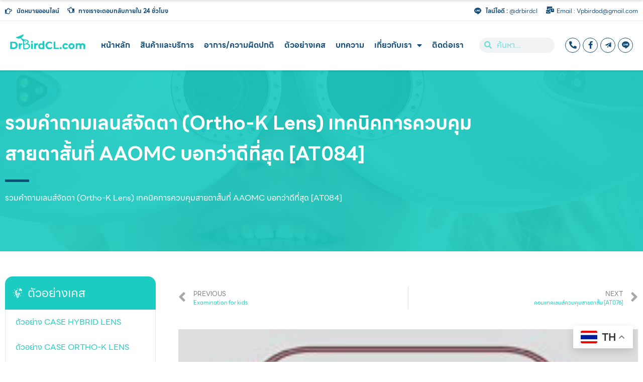

--- FILE ---
content_type: text/html; charset=UTF-8
request_url: https://drbirdcl.com/2019/11/29/faq-ok-lens-orthokeratology/
body_size: 39832
content:
<!doctype html>
<html lang="th">
<head>
	<meta charset="UTF-8">
	<meta name="viewport" content="width=device-width, initial-scale=1">
	<link rel="profile" href="https://gmpg.org/xfn/11">
	<title>รวมคำถามเลนส์จัดตา (Ortho-K Lens) เทคนิคการควบคุมสายตาสั้นที่ AAOMC บอกว่าดีที่สุด [AT084] &#8211; Dr Bird</title><link rel="preload" as="style" href="https://fonts.googleapis.com/css?family=Roboto%3A100%2C100italic%2C200%2C200italic%2C300%2C300italic%2C400%2C400italic%2C500%2C500italic%2C600%2C600italic%2C700%2C700italic%2C800%2C800italic%2C900%2C900italic%7CRoboto%20Slab%3A100%2C100italic%2C200%2C200italic%2C300%2C300italic%2C400%2C400italic%2C500%2C500italic%2C600%2C600italic%2C700%2C700italic%2C800%2C800italic%2C900%2C900italic%7CNoto%20Sans%20Thai%3A100%2C100italic%2C200%2C200italic%2C300%2C300italic%2C400%2C400italic%2C500%2C500italic%2C600%2C600italic%2C700%2C700italic%2C800%2C800italic%2C900%2C900italic%7CLato%3A100%2C100italic%2C200%2C200italic%2C300%2C300italic%2C400%2C400italic%2C500%2C500italic%2C600%2C600italic%2C700%2C700italic%2C800%2C800italic%2C900%2C900italic&#038;display=swap" /><link rel="stylesheet" href="https://fonts.googleapis.com/css?family=Roboto%3A100%2C100italic%2C200%2C200italic%2C300%2C300italic%2C400%2C400italic%2C500%2C500italic%2C600%2C600italic%2C700%2C700italic%2C800%2C800italic%2C900%2C900italic%7CRoboto%20Slab%3A100%2C100italic%2C200%2C200italic%2C300%2C300italic%2C400%2C400italic%2C500%2C500italic%2C600%2C600italic%2C700%2C700italic%2C800%2C800italic%2C900%2C900italic%7CNoto%20Sans%20Thai%3A100%2C100italic%2C200%2C200italic%2C300%2C300italic%2C400%2C400italic%2C500%2C500italic%2C600%2C600italic%2C700%2C700italic%2C800%2C800italic%2C900%2C900italic%7CLato%3A100%2C100italic%2C200%2C200italic%2C300%2C300italic%2C400%2C400italic%2C500%2C500italic%2C600%2C600italic%2C700%2C700italic%2C800%2C800italic%2C900%2C900italic&#038;display=swap" media="print" onload="this.media='all'" /><noscript><link rel="stylesheet" href="https://fonts.googleapis.com/css?family=Roboto%3A100%2C100italic%2C200%2C200italic%2C300%2C300italic%2C400%2C400italic%2C500%2C500italic%2C600%2C600italic%2C700%2C700italic%2C800%2C800italic%2C900%2C900italic%7CRoboto%20Slab%3A100%2C100italic%2C200%2C200italic%2C300%2C300italic%2C400%2C400italic%2C500%2C500italic%2C600%2C600italic%2C700%2C700italic%2C800%2C800italic%2C900%2C900italic%7CNoto%20Sans%20Thai%3A100%2C100italic%2C200%2C200italic%2C300%2C300italic%2C400%2C400italic%2C500%2C500italic%2C600%2C600italic%2C700%2C700italic%2C800%2C800italic%2C900%2C900italic%7CLato%3A100%2C100italic%2C200%2C200italic%2C300%2C300italic%2C400%2C400italic%2C500%2C500italic%2C600%2C600italic%2C700%2C700italic%2C800%2C800italic%2C900%2C900italic&#038;display=swap" /></noscript>
<meta name='robots' content='max-image-preview:large' />
<link rel='dns-prefetch' href='//www.googletagmanager.com' />
<link href='https://fonts.gstatic.com' crossorigin rel='preconnect' />
<link rel="alternate" type="application/rss+xml" title="Dr Bird &raquo; ฟีด" href="https://drbirdcl.com/feed/" />
<link rel="alternate" type="application/rss+xml" title="Dr Bird &raquo; ฟีดความเห็น" href="https://drbirdcl.com/comments/feed/" />
<link rel="alternate" title="oEmbed (JSON)" type="application/json+oembed" href="https://drbirdcl.com/wp-json/oembed/1.0/embed?url=https%3A%2F%2Fdrbirdcl.com%2F2019%2F11%2F29%2Ffaq-ok-lens-orthokeratology%2F" />
<link rel="alternate" title="oEmbed (XML)" type="text/xml+oembed" href="https://drbirdcl.com/wp-json/oembed/1.0/embed?url=https%3A%2F%2Fdrbirdcl.com%2F2019%2F11%2F29%2Ffaq-ok-lens-orthokeratology%2F&#038;format=xml" />
<style id='wp-img-auto-sizes-contain-inline-css'>
img:is([sizes=auto i],[sizes^="auto," i]){contain-intrinsic-size:3000px 1500px}
/*# sourceURL=wp-img-auto-sizes-contain-inline-css */
</style>
<link rel='stylesheet' id='wp-block-library-css' href='https://drbirdcl.com/wp-includes/css/dist/block-library/style.min.css?ver=6.9' media='all' />
<style id='global-styles-inline-css'>
:root{--wp--preset--aspect-ratio--square: 1;--wp--preset--aspect-ratio--4-3: 4/3;--wp--preset--aspect-ratio--3-4: 3/4;--wp--preset--aspect-ratio--3-2: 3/2;--wp--preset--aspect-ratio--2-3: 2/3;--wp--preset--aspect-ratio--16-9: 16/9;--wp--preset--aspect-ratio--9-16: 9/16;--wp--preset--color--black: #000000;--wp--preset--color--cyan-bluish-gray: #abb8c3;--wp--preset--color--white: #ffffff;--wp--preset--color--pale-pink: #f78da7;--wp--preset--color--vivid-red: #cf2e2e;--wp--preset--color--luminous-vivid-orange: #ff6900;--wp--preset--color--luminous-vivid-amber: #fcb900;--wp--preset--color--light-green-cyan: #7bdcb5;--wp--preset--color--vivid-green-cyan: #00d084;--wp--preset--color--pale-cyan-blue: #8ed1fc;--wp--preset--color--vivid-cyan-blue: #0693e3;--wp--preset--color--vivid-purple: #9b51e0;--wp--preset--gradient--vivid-cyan-blue-to-vivid-purple: linear-gradient(135deg,rgb(6,147,227) 0%,rgb(155,81,224) 100%);--wp--preset--gradient--light-green-cyan-to-vivid-green-cyan: linear-gradient(135deg,rgb(122,220,180) 0%,rgb(0,208,130) 100%);--wp--preset--gradient--luminous-vivid-amber-to-luminous-vivid-orange: linear-gradient(135deg,rgb(252,185,0) 0%,rgb(255,105,0) 100%);--wp--preset--gradient--luminous-vivid-orange-to-vivid-red: linear-gradient(135deg,rgb(255,105,0) 0%,rgb(207,46,46) 100%);--wp--preset--gradient--very-light-gray-to-cyan-bluish-gray: linear-gradient(135deg,rgb(238,238,238) 0%,rgb(169,184,195) 100%);--wp--preset--gradient--cool-to-warm-spectrum: linear-gradient(135deg,rgb(74,234,220) 0%,rgb(151,120,209) 20%,rgb(207,42,186) 40%,rgb(238,44,130) 60%,rgb(251,105,98) 80%,rgb(254,248,76) 100%);--wp--preset--gradient--blush-light-purple: linear-gradient(135deg,rgb(255,206,236) 0%,rgb(152,150,240) 100%);--wp--preset--gradient--blush-bordeaux: linear-gradient(135deg,rgb(254,205,165) 0%,rgb(254,45,45) 50%,rgb(107,0,62) 100%);--wp--preset--gradient--luminous-dusk: linear-gradient(135deg,rgb(255,203,112) 0%,rgb(199,81,192) 50%,rgb(65,88,208) 100%);--wp--preset--gradient--pale-ocean: linear-gradient(135deg,rgb(255,245,203) 0%,rgb(182,227,212) 50%,rgb(51,167,181) 100%);--wp--preset--gradient--electric-grass: linear-gradient(135deg,rgb(202,248,128) 0%,rgb(113,206,126) 100%);--wp--preset--gradient--midnight: linear-gradient(135deg,rgb(2,3,129) 0%,rgb(40,116,252) 100%);--wp--preset--font-size--small: 13px;--wp--preset--font-size--medium: 20px;--wp--preset--font-size--large: 36px;--wp--preset--font-size--x-large: 42px;--wp--preset--spacing--20: 0.44rem;--wp--preset--spacing--30: 0.67rem;--wp--preset--spacing--40: 1rem;--wp--preset--spacing--50: 1.5rem;--wp--preset--spacing--60: 2.25rem;--wp--preset--spacing--70: 3.38rem;--wp--preset--spacing--80: 5.06rem;--wp--preset--shadow--natural: 6px 6px 9px rgba(0, 0, 0, 0.2);--wp--preset--shadow--deep: 12px 12px 50px rgba(0, 0, 0, 0.4);--wp--preset--shadow--sharp: 6px 6px 0px rgba(0, 0, 0, 0.2);--wp--preset--shadow--outlined: 6px 6px 0px -3px rgb(255, 255, 255), 6px 6px rgb(0, 0, 0);--wp--preset--shadow--crisp: 6px 6px 0px rgb(0, 0, 0);}:where(.is-layout-flex){gap: 0.5em;}:where(.is-layout-grid){gap: 0.5em;}body .is-layout-flex{display: flex;}.is-layout-flex{flex-wrap: wrap;align-items: center;}.is-layout-flex > :is(*, div){margin: 0;}body .is-layout-grid{display: grid;}.is-layout-grid > :is(*, div){margin: 0;}:where(.wp-block-columns.is-layout-flex){gap: 2em;}:where(.wp-block-columns.is-layout-grid){gap: 2em;}:where(.wp-block-post-template.is-layout-flex){gap: 1.25em;}:where(.wp-block-post-template.is-layout-grid){gap: 1.25em;}.has-black-color{color: var(--wp--preset--color--black) !important;}.has-cyan-bluish-gray-color{color: var(--wp--preset--color--cyan-bluish-gray) !important;}.has-white-color{color: var(--wp--preset--color--white) !important;}.has-pale-pink-color{color: var(--wp--preset--color--pale-pink) !important;}.has-vivid-red-color{color: var(--wp--preset--color--vivid-red) !important;}.has-luminous-vivid-orange-color{color: var(--wp--preset--color--luminous-vivid-orange) !important;}.has-luminous-vivid-amber-color{color: var(--wp--preset--color--luminous-vivid-amber) !important;}.has-light-green-cyan-color{color: var(--wp--preset--color--light-green-cyan) !important;}.has-vivid-green-cyan-color{color: var(--wp--preset--color--vivid-green-cyan) !important;}.has-pale-cyan-blue-color{color: var(--wp--preset--color--pale-cyan-blue) !important;}.has-vivid-cyan-blue-color{color: var(--wp--preset--color--vivid-cyan-blue) !important;}.has-vivid-purple-color{color: var(--wp--preset--color--vivid-purple) !important;}.has-black-background-color{background-color: var(--wp--preset--color--black) !important;}.has-cyan-bluish-gray-background-color{background-color: var(--wp--preset--color--cyan-bluish-gray) !important;}.has-white-background-color{background-color: var(--wp--preset--color--white) !important;}.has-pale-pink-background-color{background-color: var(--wp--preset--color--pale-pink) !important;}.has-vivid-red-background-color{background-color: var(--wp--preset--color--vivid-red) !important;}.has-luminous-vivid-orange-background-color{background-color: var(--wp--preset--color--luminous-vivid-orange) !important;}.has-luminous-vivid-amber-background-color{background-color: var(--wp--preset--color--luminous-vivid-amber) !important;}.has-light-green-cyan-background-color{background-color: var(--wp--preset--color--light-green-cyan) !important;}.has-vivid-green-cyan-background-color{background-color: var(--wp--preset--color--vivid-green-cyan) !important;}.has-pale-cyan-blue-background-color{background-color: var(--wp--preset--color--pale-cyan-blue) !important;}.has-vivid-cyan-blue-background-color{background-color: var(--wp--preset--color--vivid-cyan-blue) !important;}.has-vivid-purple-background-color{background-color: var(--wp--preset--color--vivid-purple) !important;}.has-black-border-color{border-color: var(--wp--preset--color--black) !important;}.has-cyan-bluish-gray-border-color{border-color: var(--wp--preset--color--cyan-bluish-gray) !important;}.has-white-border-color{border-color: var(--wp--preset--color--white) !important;}.has-pale-pink-border-color{border-color: var(--wp--preset--color--pale-pink) !important;}.has-vivid-red-border-color{border-color: var(--wp--preset--color--vivid-red) !important;}.has-luminous-vivid-orange-border-color{border-color: var(--wp--preset--color--luminous-vivid-orange) !important;}.has-luminous-vivid-amber-border-color{border-color: var(--wp--preset--color--luminous-vivid-amber) !important;}.has-light-green-cyan-border-color{border-color: var(--wp--preset--color--light-green-cyan) !important;}.has-vivid-green-cyan-border-color{border-color: var(--wp--preset--color--vivid-green-cyan) !important;}.has-pale-cyan-blue-border-color{border-color: var(--wp--preset--color--pale-cyan-blue) !important;}.has-vivid-cyan-blue-border-color{border-color: var(--wp--preset--color--vivid-cyan-blue) !important;}.has-vivid-purple-border-color{border-color: var(--wp--preset--color--vivid-purple) !important;}.has-vivid-cyan-blue-to-vivid-purple-gradient-background{background: var(--wp--preset--gradient--vivid-cyan-blue-to-vivid-purple) !important;}.has-light-green-cyan-to-vivid-green-cyan-gradient-background{background: var(--wp--preset--gradient--light-green-cyan-to-vivid-green-cyan) !important;}.has-luminous-vivid-amber-to-luminous-vivid-orange-gradient-background{background: var(--wp--preset--gradient--luminous-vivid-amber-to-luminous-vivid-orange) !important;}.has-luminous-vivid-orange-to-vivid-red-gradient-background{background: var(--wp--preset--gradient--luminous-vivid-orange-to-vivid-red) !important;}.has-very-light-gray-to-cyan-bluish-gray-gradient-background{background: var(--wp--preset--gradient--very-light-gray-to-cyan-bluish-gray) !important;}.has-cool-to-warm-spectrum-gradient-background{background: var(--wp--preset--gradient--cool-to-warm-spectrum) !important;}.has-blush-light-purple-gradient-background{background: var(--wp--preset--gradient--blush-light-purple) !important;}.has-blush-bordeaux-gradient-background{background: var(--wp--preset--gradient--blush-bordeaux) !important;}.has-luminous-dusk-gradient-background{background: var(--wp--preset--gradient--luminous-dusk) !important;}.has-pale-ocean-gradient-background{background: var(--wp--preset--gradient--pale-ocean) !important;}.has-electric-grass-gradient-background{background: var(--wp--preset--gradient--electric-grass) !important;}.has-midnight-gradient-background{background: var(--wp--preset--gradient--midnight) !important;}.has-small-font-size{font-size: var(--wp--preset--font-size--small) !important;}.has-medium-font-size{font-size: var(--wp--preset--font-size--medium) !important;}.has-large-font-size{font-size: var(--wp--preset--font-size--large) !important;}.has-x-large-font-size{font-size: var(--wp--preset--font-size--x-large) !important;}
/*# sourceURL=global-styles-inline-css */
</style>

<style id='classic-theme-styles-inline-css'>
/*! This file is auto-generated */
.wp-block-button__link{color:#fff;background-color:#32373c;border-radius:9999px;box-shadow:none;text-decoration:none;padding:calc(.667em + 2px) calc(1.333em + 2px);font-size:1.125em}.wp-block-file__button{background:#32373c;color:#fff;text-decoration:none}
/*# sourceURL=/wp-includes/css/classic-themes.min.css */
</style>
<link rel='stylesheet' id='anchor-block-public-styles-css' href='https://drbirdcl.com/wp-content/plugins/anchor-block/public/anchor-block.css?ver=6.9' media='all' />
<link rel='stylesheet' id='vc_line_seed_font_css-css' href='https://drbirdcl.com/wp-content/plugins/vc-line-seed-th/fonts/vc-line-seed-th.css?ver=6.9' media='all' />
<link rel='stylesheet' id='hello-elementor-css' href='https://drbirdcl.com/wp-content/themes/hello-elementor/style.min.css?ver=2.9.0' media='all' />
<link rel='stylesheet' id='hello-elementor-theme-style-css' href='https://drbirdcl.com/wp-content/themes/hello-elementor/theme.min.css?ver=2.9.0' media='all' />
<link rel='stylesheet' id='elementor-frontend-css' href='https://drbirdcl.com/wp-content/plugins/elementor/assets/css/frontend-lite.min.css?ver=3.17.1' media='all' />
<style id='elementor-frontend-inline-css'>
.elementor-7591 .elementor-element.elementor-element-f4f0946:not(.elementor-motion-effects-element-type-background), .elementor-7591 .elementor-element.elementor-element-f4f0946 > .elementor-motion-effects-container > .elementor-motion-effects-layer{background-image:url("https://drbirdcl.com/wp-content/uploads/2022/11/cover-07.jpg");}
/*# sourceURL=elementor-frontend-inline-css */
</style>
<link rel='stylesheet' id='elementor-post-5-css' href='https://drbirdcl.com/wp-content/uploads/elementor/css/post-5.css?ver=1698400680' media='all' />
<link rel='stylesheet' id='elementor-icons-css' href='https://drbirdcl.com/wp-content/plugins/elementor/assets/lib/eicons/css/elementor-icons.min.css?ver=5.23.0' media='all' />
<link rel='stylesheet' id='swiper-css' href='https://drbirdcl.com/wp-content/plugins/elementor/assets/lib/swiper/css/swiper.min.css?ver=5.3.6' media='all' />
<link rel='stylesheet' id='elementor-pro-css' href='https://drbirdcl.com/wp-content/plugins/elementor-pro/assets/css/frontend-lite.min.css?ver=3.17.0' media='all' />
<link rel='stylesheet' id='elementor-global-css' href='https://drbirdcl.com/wp-content/uploads/elementor/css/global.css?ver=1698400680' media='all' />
<link rel='stylesheet' id='elementor-post-7-css' href='https://drbirdcl.com/wp-content/uploads/elementor/css/post-7.css?ver=1730800071' media='all' />
<link rel='stylesheet' id='elementor-post-228-css' href='https://drbirdcl.com/wp-content/uploads/elementor/css/post-228.css?ver=1698400680' media='all' />
<link rel='stylesheet' id='elementor-post-7591-css' href='https://drbirdcl.com/wp-content/uploads/elementor/css/post-7591.css?ver=1698400680' media='all' />
<link rel='stylesheet' id='elementor-post-7628-css' href='https://drbirdcl.com/wp-content/uploads/elementor/css/post-7628.css?ver=1698400680' media='all' />
<link rel='stylesheet' id='ecs-styles-css' href='https://drbirdcl.com/wp-content/plugins/ele-custom-skin/assets/css/ecs-style.css?ver=3.1.7' media='all' />
<link rel='stylesheet' id='elementor-post-6502-css' href='https://drbirdcl.com/wp-content/uploads/elementor/css/post-6502.css?ver=1723177483' media='all' />

<link rel='stylesheet' id='elementor-icons-shared-0-css' href='https://drbirdcl.com/wp-content/plugins/elementor/assets/lib/font-awesome/css/fontawesome.min.css?ver=5.15.3' media='all' />
<link rel='stylesheet' id='elementor-icons-fa-solid-css' href='https://drbirdcl.com/wp-content/plugins/elementor/assets/lib/font-awesome/css/solid.min.css?ver=5.15.3' media='all' />
<link rel='stylesheet' id='elementor-icons-fa-brands-css' href='https://drbirdcl.com/wp-content/plugins/elementor/assets/lib/font-awesome/css/brands.min.css?ver=5.15.3' media='all' />
<link rel='stylesheet' id='elementor-icons-fa-regular-css' href='https://drbirdcl.com/wp-content/plugins/elementor/assets/lib/font-awesome/css/regular.min.css?ver=5.15.3' media='all' />
<link rel="preconnect" href="https://fonts.gstatic.com/" crossorigin><script src="https://drbirdcl.com/wp-includes/js/jquery/jquery.min.js?ver=3.7.1" id="jquery-core-js"></script>
<script src="https://drbirdcl.com/wp-includes/js/jquery/jquery-migrate.min.js?ver=3.4.1" id="jquery-migrate-js"></script>

<!-- Google Analytics snippet added by Site Kit -->
<script src="https://www.googletagmanager.com/gtag/js?id=UA-250218915-1" id="google_gtagjs-js" async></script>
<script id="google_gtagjs-js-after">
window.dataLayer = window.dataLayer || [];function gtag(){dataLayer.push(arguments);}
gtag('set', 'linker', {"domains":["drbirdcl.com"]} );
gtag("js", new Date());
gtag("set", "developer_id.dZTNiMT", true);
gtag("config", "UA-250218915-1", {"anonymize_ip":true});
gtag("config", "G-8FTPRFJZ9M");
//# sourceURL=google_gtagjs-js-after
</script>

<!-- End Google Analytics snippet added by Site Kit -->
<script id="ecs_ajax_load-js-extra">
var ecs_ajax_params = {"ajaxurl":"https://drbirdcl.com/wp-admin/admin-ajax.php","posts":"{\"page\":0,\"year\":2019,\"monthnum\":11,\"day\":29,\"name\":\"faq-ok-lens-orthokeratology\",\"error\":\"\",\"m\":\"\",\"p\":0,\"post_parent\":\"\",\"subpost\":\"\",\"subpost_id\":\"\",\"attachment\":\"\",\"attachment_id\":0,\"pagename\":\"\",\"page_id\":0,\"second\":\"\",\"minute\":\"\",\"hour\":\"\",\"w\":0,\"category_name\":\"\",\"tag\":\"\",\"cat\":\"\",\"tag_id\":\"\",\"author\":\"\",\"author_name\":\"\",\"feed\":\"\",\"tb\":\"\",\"paged\":0,\"meta_key\":\"\",\"meta_value\":\"\",\"preview\":\"\",\"s\":\"\",\"sentence\":\"\",\"title\":\"\",\"fields\":\"all\",\"menu_order\":\"\",\"embed\":\"\",\"category__in\":[],\"category__not_in\":[],\"category__and\":[],\"post__in\":[],\"post__not_in\":[],\"post_name__in\":[],\"tag__in\":[],\"tag__not_in\":[],\"tag__and\":[],\"tag_slug__in\":[],\"tag_slug__and\":[],\"post_parent__in\":[],\"post_parent__not_in\":[],\"author__in\":[],\"author__not_in\":[],\"search_columns\":[],\"post_type\":[\"post\",\"page\",\"e-landing-page\"],\"ignore_sticky_posts\":false,\"suppress_filters\":false,\"cache_results\":true,\"update_post_term_cache\":true,\"update_menu_item_cache\":false,\"lazy_load_term_meta\":true,\"update_post_meta_cache\":true,\"posts_per_page\":20,\"nopaging\":false,\"comments_per_page\":\"50\",\"no_found_rows\":false,\"order\":\"DESC\"}"};
//# sourceURL=ecs_ajax_load-js-extra
</script>
<script src="https://drbirdcl.com/wp-content/plugins/ele-custom-skin/assets/js/ecs_ajax_pagination.js?ver=3.1.7" id="ecs_ajax_load-js"></script>
<script src="https://drbirdcl.com/wp-content/plugins/ele-custom-skin/assets/js/ecs.js?ver=3.1.7" id="ecs-script-js"></script>
<link rel="https://api.w.org/" href="https://drbirdcl.com/wp-json/" /><link rel="alternate" title="JSON" type="application/json" href="https://drbirdcl.com/wp-json/wp/v2/posts/1915" /><link rel="EditURI" type="application/rsd+xml" title="RSD" href="https://drbirdcl.com/xmlrpc.php?rsd" />
<link rel="canonical" href="https://drbirdcl.com/2019/11/29/faq-ok-lens-orthokeratology/" />
<link rel='shortlink' href='https://drbirdcl.com/?p=1915' />
<meta name="generator" content="Site Kit by Google 1.111.1" />		<script>
			document.documentElement.className = document.documentElement.className.replace( 'no-js', 'js' );
		</script>
				<style>
			.no-js img.lazyload { display: none; }
			figure.wp-block-image img.lazyloading { min-width: 150px; }
							.lazyload, .lazyloading { opacity: 0; }
				.lazyloaded {
					opacity: 1;
					transition: opacity 400ms;
					transition-delay: 0ms;
				}
					</style>
		<meta name="generator" content="Elementor 3.17.1; features: e_dom_optimization, e_optimized_assets_loading, e_optimized_css_loading, additional_custom_breakpoints; settings: css_print_method-external, google_font-enabled, font_display-swap">
<link rel="icon" href="https://drbirdcl.com/wp-content/uploads/2022/11/cropped-logo05-32x32.png" sizes="32x32" />
<link rel="icon" href="https://drbirdcl.com/wp-content/uploads/2022/11/cropped-logo05-192x192.png" sizes="192x192" />
<link rel="apple-touch-icon" href="https://drbirdcl.com/wp-content/uploads/2022/11/cropped-logo05-180x180.png" />
<meta name="msapplication-TileImage" content="https://drbirdcl.com/wp-content/uploads/2022/11/cropped-logo05-270x270.png" />
		<style id="wp-custom-css">
			/* Slide In From The Top Option */

.header-2 {
 transform: translatey(-90px);
 -moz-transition: all .3s ease!important;
 -webkit-transition: all .3s ease!important;
 transition: all .3s ease!important;
}


.elementor-sticky--effects.header-2  {
 height: auto!important;
 transform: translatey(0px);
}

.elementor-sticky--effects.header-1 {
 display: none!important;
}


@media only screen and (max-width: 767px) {
section.elementor-section.elementor-top-section.elementor-element.elementor-element-7aab2ab.header-3.elementor-hidden-desktop.elementor-hidden-tablet.elementor-section-boxed.elementor-section-height-default.elementor-section-height-default.elementor-sticky.elementor-sticky--active.elementor-section--handles-inside.elementor-sticky--effects {
    position: fixed;
    width: 412px;
    margin-top: 0px;
    margin-bottom: 0px;
    top: 0px !important;
}
}

/* End Of Slide In From The Top Option */


/*ปรับจำนวนบันทัด*/
.headder1row{
	    display: -webkit-box;
    -webkit-line-clamp: 1;
    -webkit-box-orient: vertical;
    overflow: hidden;
}
.headder2row{
    display: -webkit-box;
    -webkit-line-clamp: 2;
    -webkit-box-orient: vertical;
    overflow: hidden;
}
.headder3row{
    display: -webkit-box;
    -webkit-line-clamp: 3;
    -webkit-box-orient: vertical;
    overflow: hidden;
}
.headder4row{
    display: -webkit-box;
    -webkit-line-clamp: 4;
    -webkit-box-orient: vertical;
    overflow: hidden;
}
.headder5row{
    display: -webkit-box;
    -webkit-line-clamp: 5;
    -webkit-box-orient: vertical;
    overflow: hidden;
}
/*สิ้นสุดปรับจำนวนบันทัด*/


/*แก้ฟอนต์*/
input,div,p, span, a{
font-family: "LINE Seed Sans TH", sans-serif !important;	
}
/*สิ้นสุดแก้ฟอนต์*/		</style>
		<link rel='stylesheet' id='e-animations-css' href='https://drbirdcl.com/wp-content/plugins/elementor/assets/lib/animations/animations.min.css?ver=3.17.1' media='all' />
</head>
<body class="wp-singular post-template-default single single-post postid-1915 single-format-standard wp-theme-hello-elementor elementor-default elementor-kit-5 elementor-page-7591">


<a class="skip-link screen-reader-text" href="#content">Skip to content</a>

		<div data-elementor-type="header" data-elementor-id="7" class="elementor elementor-7 elementor-location-header" data-elementor-post-type="elementor_library">
								<section class="elementor-section elementor-top-section elementor-element elementor-element-4689f2ee elementor-section-height-min-height elementor-section-content-middle header-2 elementor-hidden-mobile elementor-hidden-tablet elementor-section-boxed elementor-section-height-default elementor-section-items-middle" data-id="4689f2ee" data-element_type="section" data-settings="{&quot;background_background&quot;:&quot;classic&quot;,&quot;sticky&quot;:&quot;top&quot;,&quot;sticky_on&quot;:[&quot;desktop&quot;,&quot;tablet&quot;],&quot;sticky_effects_offset&quot;:150,&quot;sticky_effects_offset_mobile&quot;:0,&quot;sticky_offset&quot;:0}">
						<div class="elementor-container elementor-column-gap-default">
					<div class="elementor-column elementor-col-33 elementor-top-column elementor-element elementor-element-2a2c47d4" data-id="2a2c47d4" data-element_type="column">
			<div class="elementor-widget-wrap elementor-element-populated">
								<div class="elementor-element elementor-element-ee6ab10 elementor-widget__width-auto elementor-widget elementor-widget-image" data-id="ee6ab10" data-element_type="widget" data-widget_type="image.default">
				<div class="elementor-widget-container">
			<style>/*! elementor - v3.17.0 - 25-10-2023 */
.elementor-widget-image{text-align:center}.elementor-widget-image a{display:inline-block}.elementor-widget-image a img[src$=".svg"]{width:48px}.elementor-widget-image img{vertical-align:middle;display:inline-block}</style>													<a href="https://drbirdcl.com">
							<img width="300" height="96"   alt="" data-srcset="https://drbirdcl.com/wp-content/uploads/2022/11/logo05-300x96.png 300w, https://drbirdcl.com/wp-content/uploads/2022/11/logo05.png 627w"  data-src="https://drbirdcl.com/wp-content/uploads/2022/11/logo05-300x96.png" data-sizes="(max-width: 300px) 100vw, 300px" class="attachment-medium size-medium wp-image-103 lazyload" src="[data-uri]" /><noscript><img width="300" height="96"   alt="" data-srcset="https://drbirdcl.com/wp-content/uploads/2022/11/logo05-300x96.png 300w, https://drbirdcl.com/wp-content/uploads/2022/11/logo05.png 627w"  data-src="https://drbirdcl.com/wp-content/uploads/2022/11/logo05-300x96.png" data-sizes="(max-width: 300px) 100vw, 300px" class="attachment-medium size-medium wp-image-103 lazyload" src="[data-uri]" /><noscript><img width="300" height="96"   alt="" data-srcset="https://drbirdcl.com/wp-content/uploads/2022/11/logo05-300x96.png 300w, https://drbirdcl.com/wp-content/uploads/2022/11/logo05.png 627w"  data-src="https://drbirdcl.com/wp-content/uploads/2022/11/logo05-300x96.png" data-sizes="(max-width: 300px) 100vw, 300px" class="attachment-medium size-medium wp-image-103 lazyload" src="[data-uri]" /><noscript><img width="300" height="96" src="https://drbirdcl.com/wp-content/uploads/2022/11/logo05-300x96.png" class="attachment-medium size-medium wp-image-103" alt="" srcset="https://drbirdcl.com/wp-content/uploads/2022/11/logo05-300x96.png 300w, https://drbirdcl.com/wp-content/uploads/2022/11/logo05.png 627w" sizes="(max-width: 300px) 100vw, 300px" /></noscript></noscript></noscript>								</a>
															</div>
				</div>
					</div>
		</div>
				<div class="elementor-column elementor-col-33 elementor-top-column elementor-element elementor-element-1085b918" data-id="1085b918" data-element_type="column">
			<div class="elementor-widget-wrap elementor-element-populated">
								<div class="elementor-element elementor-element-abbcc77 elementor-nav-menu__align-center elementor-nav-menu--stretch elementor-nav-menu--dropdown-tablet elementor-nav-menu__text-align-aside elementor-nav-menu--toggle elementor-nav-menu--burger elementor-widget elementor-widget-nav-menu" data-id="abbcc77" data-element_type="widget" data-settings="{&quot;full_width&quot;:&quot;stretch&quot;,&quot;layout&quot;:&quot;horizontal&quot;,&quot;submenu_icon&quot;:{&quot;value&quot;:&quot;&lt;i class=\&quot;fas fa-caret-down\&quot;&gt;&lt;\/i&gt;&quot;,&quot;library&quot;:&quot;fa-solid&quot;},&quot;toggle&quot;:&quot;burger&quot;}" data-widget_type="nav-menu.default">
				<div class="elementor-widget-container">
			<link rel="stylesheet" href="https://drbirdcl.com/wp-content/plugins/elementor-pro/assets/css/widget-nav-menu.min.css">			<nav class="elementor-nav-menu--main elementor-nav-menu__container elementor-nav-menu--layout-horizontal e--pointer-none">
				<ul id="menu-1-abbcc77" class="elementor-nav-menu"><li class="menu-item menu-item-type-post_type menu-item-object-page menu-item-home menu-item-26"><a href="https://drbirdcl.com/" class="elementor-item">หน้าหลัก</a></li>
<li class="menu-item menu-item-type-post_type menu-item-object-page menu-item-29"><a href="https://drbirdcl.com/products-and-services/" class="elementor-item">สินค้าและบริการ</a></li>
<li class="menu-item menu-item-type-post_type menu-item-object-page menu-item-30"><a href="https://drbirdcl.com/symptoms-and-disorders/" class="elementor-item">อาการ/ความผิดปกติ</a></li>
<li class="menu-item menu-item-type-post_type menu-item-object-page menu-item-34"><a href="https://drbirdcl.com/case-example-page/" class="elementor-item">ตัวอย่างเคส</a></li>
<li class="menu-item menu-item-type-post_type menu-item-object-page menu-item-28"><a href="https://drbirdcl.com/article/" class="elementor-item">บทความ</a></li>
<li class="menu-item menu-item-type-post_type menu-item-object-page menu-item-has-children menu-item-31"><a href="https://drbirdcl.com/%e0%b9%80%e0%b8%81%e0%b8%b5%e0%b9%88%e0%b8%a2%e0%b8%a7%e0%b8%81%e0%b8%b1%e0%b8%9a%e0%b9%80%e0%b8%a3%e0%b8%b2/" class="elementor-item">เกี่ยวกับเรา</a>
<ul class="sub-menu elementor-nav-menu--dropdown">
	<li class="menu-item menu-item-type-post_type menu-item-object-about_dr__bird menu-item-6764"><a href="https://drbirdcl.com/about_dr__bird/about-dr-bird/" class="elementor-sub-item">รู้จัก ดร. เบิร์ด</a></li>
	<li class="menu-item menu-item-type-post_type menu-item-object-about_dr__bird menu-item-7418"><a href="https://drbirdcl.com/about_dr__bird/%e0%b8%9c%e0%b8%a5%e0%b8%87%e0%b8%b2%e0%b8%99%e0%b8%82%e0%b8%ad%e0%b8%87-%e0%b8%94%e0%b8%a3-%e0%b9%80%e0%b8%9a%e0%b8%b4%e0%b8%a3%e0%b9%8c%e0%b8%94/" class="elementor-sub-item">ดร.เบิร์ด Certificates</a></li>
	<li class="menu-item menu-item-type-taxonomy menu-item-object-category menu-item-7582"><a href="https://drbirdcl.com/category/dr-bird-on-media/" class="elementor-sub-item">Dr.Bird on media</a></li>
</ul>
</li>
<li class="menu-item menu-item-type-post_type menu-item-object-page menu-item-27"><a href="https://drbirdcl.com/contact-us/" class="elementor-item">ติดต่อเรา</a></li>
</ul>			</nav>
					<div class="elementor-menu-toggle" role="button" tabindex="0" aria-label="Menu Toggle" aria-expanded="false">
			<span class="elementor-menu-toggle__icon--open"><svg xmlns="http://www.w3.org/2000/svg" xmlns:xlink="http://www.w3.org/1999/xlink" id="Capa_1" x="0px" y="0px" viewBox="0 0 512 512" style="enable-background:new 0 0 512 512;" xml:space="preserve"><g>	<g>		<path d="M176.792,0H59.208C26.561,0,0,26.561,0,59.208v117.584C0,209.439,26.561,236,59.208,236h117.584   C209.439,236,236,209.439,236,176.792V59.208C236,26.561,209.439,0,176.792,0z M196,176.792c0,10.591-8.617,19.208-19.208,19.208   H59.208C48.617,196,40,187.383,40,176.792V59.208C40,48.617,48.617,40,59.208,40h117.584C187.383,40,196,48.617,196,59.208   V176.792z"></path>	</g></g><g>	<g>		<path d="M452,0H336c-33.084,0-60,26.916-60,60v116c0,33.084,26.916,60,60,60h116c33.084,0,60-26.916,60-60V60   C512,26.916,485.084,0,452,0z M472,176c0,11.028-8.972,20-20,20H336c-11.028,0-20-8.972-20-20V60c0-11.028,8.972-20,20-20h116   c11.028,0,20,8.972,20,20V176z"></path>	</g></g><g>	<g>		<path d="M176.792,276H59.208C26.561,276,0,302.561,0,335.208v117.584C0,485.439,26.561,512,59.208,512h117.584   C209.439,512,236,485.439,236,452.792V335.208C236,302.561,209.439,276,176.792,276z M196,452.792   c0,10.591-8.617,19.208-19.208,19.208H59.208C48.617,472,40,463.383,40,452.792V335.208C40,324.617,48.617,316,59.208,316h117.584   c10.591,0,19.208,8.617,19.208,19.208V452.792z"></path>	</g></g><g>	<g>		<path d="M452,276H336c-33.084,0-60,26.916-60,60v116c0,33.084,26.916,60,60,60h116c33.084,0,60-26.916,60-60V336   C512,302.916,485.084,276,452,276z M472,452c0,11.028-8.972,20-20,20H336c-11.028,0-20-8.972-20-20V336c0-11.028,8.972-20,20-20   h116c11.028,0,20,8.972,20,20V452z"></path>	</g></g><g></g><g></g><g></g><g></g><g></g><g></g><g></g><g></g><g></g><g></g><g></g><g></g><g></g><g></g><g></g></svg></span><span class="elementor-menu-toggle__icon--close"><svg xmlns="http://www.w3.org/2000/svg" xmlns:xlink="http://www.w3.org/1999/xlink" id="Layer_1" x="0px" y="0px" viewBox="0 0 297.001 297.001" style="enable-background:new 0 0 297.001 297.001;" xml:space="preserve"><g>	<g>		<g>			<path d="M107.883,0h-85.27C10.144,0,0.001,10.143,0.001,22.612v85.27c0,12.469,10.143,22.612,22.612,22.612h85.27    c12.469,0,22.612-10.143,22.612-22.612v-85.27C130.493,10.143,120.352,0,107.883,0z"></path>			<path d="M274.388,0h-85.27c-12.469,0-22.612,10.143-22.612,22.612v85.27c0,12.469,10.143,22.612,22.612,22.612h85.27    c12.469,0,22.612-10.143,22.612-22.612v-85.27C297,10.143,286.857,0,274.388,0z"></path>			<path d="M107.883,166.507h-85.27c-12.469,0-22.612,10.142-22.612,22.611v85.27C0.001,286.857,10.144,297,22.613,297h85.27    c12.469,0,22.612-10.143,22.612-22.612v-85.27C130.493,176.649,120.352,166.507,107.883,166.507z"></path>			<path d="M274.388,166.507h-85.27c-12.469,0-22.612,10.143-22.612,22.612v85.27c0,12.469,10.143,22.612,22.612,22.612h85.27    C286.857,297,297,286.857,297,274.388v-85.27C297,176.649,286.857,166.507,274.388,166.507z"></path>		</g>	</g></g><g></g><g></g><g></g><g></g><g></g><g></g><g></g><g></g><g></g><g></g><g></g><g></g><g></g><g></g><g></g></svg></span>			<span class="elementor-screen-only">Menu</span>
		</div>
					<nav class="elementor-nav-menu--dropdown elementor-nav-menu__container" aria-hidden="true">
				<ul id="menu-2-abbcc77" class="elementor-nav-menu"><li class="menu-item menu-item-type-post_type menu-item-object-page menu-item-home menu-item-26"><a href="https://drbirdcl.com/" class="elementor-item" tabindex="-1">หน้าหลัก</a></li>
<li class="menu-item menu-item-type-post_type menu-item-object-page menu-item-29"><a href="https://drbirdcl.com/products-and-services/" class="elementor-item" tabindex="-1">สินค้าและบริการ</a></li>
<li class="menu-item menu-item-type-post_type menu-item-object-page menu-item-30"><a href="https://drbirdcl.com/symptoms-and-disorders/" class="elementor-item" tabindex="-1">อาการ/ความผิดปกติ</a></li>
<li class="menu-item menu-item-type-post_type menu-item-object-page menu-item-34"><a href="https://drbirdcl.com/case-example-page/" class="elementor-item" tabindex="-1">ตัวอย่างเคส</a></li>
<li class="menu-item menu-item-type-post_type menu-item-object-page menu-item-28"><a href="https://drbirdcl.com/article/" class="elementor-item" tabindex="-1">บทความ</a></li>
<li class="menu-item menu-item-type-post_type menu-item-object-page menu-item-has-children menu-item-31"><a href="https://drbirdcl.com/%e0%b9%80%e0%b8%81%e0%b8%b5%e0%b9%88%e0%b8%a2%e0%b8%a7%e0%b8%81%e0%b8%b1%e0%b8%9a%e0%b9%80%e0%b8%a3%e0%b8%b2/" class="elementor-item" tabindex="-1">เกี่ยวกับเรา</a>
<ul class="sub-menu elementor-nav-menu--dropdown">
	<li class="menu-item menu-item-type-post_type menu-item-object-about_dr__bird menu-item-6764"><a href="https://drbirdcl.com/about_dr__bird/about-dr-bird/" class="elementor-sub-item" tabindex="-1">รู้จัก ดร. เบิร์ด</a></li>
	<li class="menu-item menu-item-type-post_type menu-item-object-about_dr__bird menu-item-7418"><a href="https://drbirdcl.com/about_dr__bird/%e0%b8%9c%e0%b8%a5%e0%b8%87%e0%b8%b2%e0%b8%99%e0%b8%82%e0%b8%ad%e0%b8%87-%e0%b8%94%e0%b8%a3-%e0%b9%80%e0%b8%9a%e0%b8%b4%e0%b8%a3%e0%b9%8c%e0%b8%94/" class="elementor-sub-item" tabindex="-1">ดร.เบิร์ด Certificates</a></li>
	<li class="menu-item menu-item-type-taxonomy menu-item-object-category menu-item-7582"><a href="https://drbirdcl.com/category/dr-bird-on-media/" class="elementor-sub-item" tabindex="-1">Dr.Bird on media</a></li>
</ul>
</li>
<li class="menu-item menu-item-type-post_type menu-item-object-page menu-item-27"><a href="https://drbirdcl.com/contact-us/" class="elementor-item" tabindex="-1">ติดต่อเรา</a></li>
</ul>			</nav>
				</div>
				</div>
					</div>
		</div>
				<div class="elementor-column elementor-col-33 elementor-top-column elementor-element elementor-element-567681a7" data-id="567681a7" data-element_type="column">
			<div class="elementor-widget-wrap elementor-element-populated">
								<div class="elementor-element elementor-element-8b2699a elementor-shape-circle elementor-widget__width-auto e-grid-align-tablet-center elementor-widget-tablet__width-inherit elementor-grid-0 e-grid-align-center elementor-widget elementor-widget-social-icons" data-id="8b2699a" data-element_type="widget" data-widget_type="social-icons.default">
				<div class="elementor-widget-container">
			<style>/*! elementor - v3.17.0 - 25-10-2023 */
.elementor-widget-social-icons.elementor-grid-0 .elementor-widget-container,.elementor-widget-social-icons.elementor-grid-mobile-0 .elementor-widget-container,.elementor-widget-social-icons.elementor-grid-tablet-0 .elementor-widget-container{line-height:1;font-size:0}.elementor-widget-social-icons:not(.elementor-grid-0):not(.elementor-grid-tablet-0):not(.elementor-grid-mobile-0) .elementor-grid{display:inline-grid}.elementor-widget-social-icons .elementor-grid{grid-column-gap:var(--grid-column-gap,5px);grid-row-gap:var(--grid-row-gap,5px);grid-template-columns:var(--grid-template-columns);justify-content:var(--justify-content,center);justify-items:var(--justify-content,center)}.elementor-icon.elementor-social-icon{font-size:var(--icon-size,25px);line-height:var(--icon-size,25px);width:calc(var(--icon-size, 25px) + (2 * var(--icon-padding, .5em)));height:calc(var(--icon-size, 25px) + (2 * var(--icon-padding, .5em)))}.elementor-social-icon{--e-social-icon-icon-color:#fff;display:inline-flex;background-color:#69727d;align-items:center;justify-content:center;text-align:center;cursor:pointer}.elementor-social-icon i{color:var(--e-social-icon-icon-color)}.elementor-social-icon svg{fill:var(--e-social-icon-icon-color)}.elementor-social-icon:last-child{margin:0}.elementor-social-icon:hover{opacity:.9;color:#fff}.elementor-social-icon-android{background-color:#a4c639}.elementor-social-icon-apple{background-color:#999}.elementor-social-icon-behance{background-color:#1769ff}.elementor-social-icon-bitbucket{background-color:#205081}.elementor-social-icon-codepen{background-color:#000}.elementor-social-icon-delicious{background-color:#39f}.elementor-social-icon-deviantart{background-color:#05cc47}.elementor-social-icon-digg{background-color:#005be2}.elementor-social-icon-dribbble{background-color:#ea4c89}.elementor-social-icon-elementor{background-color:#d30c5c}.elementor-social-icon-envelope{background-color:#ea4335}.elementor-social-icon-facebook,.elementor-social-icon-facebook-f{background-color:#3b5998}.elementor-social-icon-flickr{background-color:#0063dc}.elementor-social-icon-foursquare{background-color:#2d5be3}.elementor-social-icon-free-code-camp,.elementor-social-icon-freecodecamp{background-color:#006400}.elementor-social-icon-github{background-color:#333}.elementor-social-icon-gitlab{background-color:#e24329}.elementor-social-icon-globe{background-color:#69727d}.elementor-social-icon-google-plus,.elementor-social-icon-google-plus-g{background-color:#dd4b39}.elementor-social-icon-houzz{background-color:#7ac142}.elementor-social-icon-instagram{background-color:#262626}.elementor-social-icon-jsfiddle{background-color:#487aa2}.elementor-social-icon-link{background-color:#818a91}.elementor-social-icon-linkedin,.elementor-social-icon-linkedin-in{background-color:#0077b5}.elementor-social-icon-medium{background-color:#00ab6b}.elementor-social-icon-meetup{background-color:#ec1c40}.elementor-social-icon-mixcloud{background-color:#273a4b}.elementor-social-icon-odnoklassniki{background-color:#f4731c}.elementor-social-icon-pinterest{background-color:#bd081c}.elementor-social-icon-product-hunt{background-color:#da552f}.elementor-social-icon-reddit{background-color:#ff4500}.elementor-social-icon-rss{background-color:#f26522}.elementor-social-icon-shopping-cart{background-color:#4caf50}.elementor-social-icon-skype{background-color:#00aff0}.elementor-social-icon-slideshare{background-color:#0077b5}.elementor-social-icon-snapchat{background-color:#fffc00}.elementor-social-icon-soundcloud{background-color:#f80}.elementor-social-icon-spotify{background-color:#2ebd59}.elementor-social-icon-stack-overflow{background-color:#fe7a15}.elementor-social-icon-steam{background-color:#00adee}.elementor-social-icon-stumbleupon{background-color:#eb4924}.elementor-social-icon-telegram{background-color:#2ca5e0}.elementor-social-icon-thumb-tack{background-color:#1aa1d8}.elementor-social-icon-tripadvisor{background-color:#589442}.elementor-social-icon-tumblr{background-color:#35465c}.elementor-social-icon-twitch{background-color:#6441a5}.elementor-social-icon-twitter{background-color:#1da1f2}.elementor-social-icon-viber{background-color:#665cac}.elementor-social-icon-vimeo{background-color:#1ab7ea}.elementor-social-icon-vk{background-color:#45668e}.elementor-social-icon-weibo{background-color:#dd2430}.elementor-social-icon-weixin{background-color:#31a918}.elementor-social-icon-whatsapp{background-color:#25d366}.elementor-social-icon-wordpress{background-color:#21759b}.elementor-social-icon-xing{background-color:#026466}.elementor-social-icon-yelp{background-color:#af0606}.elementor-social-icon-youtube{background-color:#cd201f}.elementor-social-icon-500px{background-color:#0099e5}.elementor-shape-rounded .elementor-icon.elementor-social-icon{border-radius:10%}.elementor-shape-circle .elementor-icon.elementor-social-icon{border-radius:50%}</style>		<div class="elementor-social-icons-wrapper elementor-grid">
							<span class="elementor-grid-item">
					<a class="elementor-icon elementor-social-icon elementor-social-icon-phone-alt elementor-repeater-item-cd3dd4e" target="_blank">
						<span class="elementor-screen-only">Phone-alt</span>
						<i class="fas fa-phone-alt"></i>					</a>
				</span>
							<span class="elementor-grid-item">
					<a class="elementor-icon elementor-social-icon elementor-social-icon-facebook-f elementor-repeater-item-676c7f4" href="https://www.facebook.com/DrBirdVP/" target="_blank">
						<span class="elementor-screen-only">Facebook-f</span>
						<i class="fab fa-facebook-f"></i>					</a>
				</span>
							<span class="elementor-grid-item">
					<a class="elementor-icon elementor-social-icon elementor-social-icon- elementor-repeater-item-75eb83f" href="mailto:drbird@gmail.com" target="_blank">
						<span class="elementor-screen-only"></span>
						<svg xmlns="http://www.w3.org/2000/svg" height="512" viewBox="0 0 24 24" width="512"><path d="m21.524 3.91v14.4882a.5.5 0 0 1 -.6857.4642l-9.3143-3.7257 8.3366-10.1892a.1.1 0 0 0 -.1414-.14l-11.1952 9.3292-5.6853-1.6244a.5.5 0 0 1 -.0678-.9367l18.0479-8.1216a.5.5 0 0 1 .7052.456zm-11.26 16.3179a.5.5 0 0 0 .8649.1826l2.3465-2.8157-4.462-1.744z"></path></svg>					</a>
				</span>
							<span class="elementor-grid-item">
					<a class="elementor-icon elementor-social-icon elementor-social-icon- elementor-repeater-item-f175529" href="https://line.me/ti/p/~@drbirdcl" target="_blank">
						<span class="elementor-screen-only"></span>
						<svg xmlns="http://www.w3.org/2000/svg" id="Bold" height="512" viewBox="0 0 24 24" width="512"><path d="m12 .5c-6.615 0-12 4.398-12 9.803 0 4.841 4.27 8.897 10.035 9.668.391.083.923.26 1.058.594.12.303.079.771.038 1.087l-.164 1.026c-.045.303-.24 1.193 1.049.649 1.291-.542 6.916-4.104 9.436-7.019 1.724-1.9 2.548-3.847 2.548-6.005 0-5.405-5.385-9.803-12-9.803zm-4.697 13.017h-2.386c-.345 0-.63-.287-.63-.633v-4.801c0-.347.285-.634.63-.634.348 0 .63.287.63.634v4.167h1.756c.348 0 .629.285.629.634 0 .346-.282.633-.629.633zm2.466-.633c0 .346-.282.633-.631.633-.345 0-.627-.287-.627-.633v-4.801c0-.347.282-.634.63-.634.346 0 .628.287.628.634zm5.741 0c0 .272-.174.513-.432.6-.064.021-.133.031-.199.031-.211 0-.391-.091-.51-.252l-2.443-3.338v2.958c0 .346-.279.633-.631.633-.346 0-.626-.287-.626-.633v-4.8c0-.272.173-.513.43-.599.06-.023.136-.033.194-.033.195 0 .375.105.495.256l2.462 3.351v-2.975c0-.347.282-.634.63-.634.345 0 .63.287.63.634zm3.855-3.035c.349 0 .63.287.63.635 0 .347-.281.634-.63.634h-1.755v1.132h1.755c.349 0 .63.285.63.634 0 .346-.281.633-.63.633h-2.386c-.345 0-.627-.287-.627-.633v-4.801c0-.347.282-.634.63-.634h2.386c.346 0 .627.287.627.634 0 .351-.281.634-.63.634h-1.755v1.132z"></path></svg>					</a>
				</span>
					</div>
				</div>
				</div>
					</div>
		</div>
							</div>
		</section>
				<section class="elementor-section elementor-top-section elementor-element elementor-element-d108630 header-1 elementor-hidden-mobile elementor-section-height-min-height elementor-hidden-tablet elementor-section-boxed elementor-section-height-default elementor-section-items-middle" data-id="d108630" data-element_type="section" data-settings="{&quot;background_background&quot;:&quot;classic&quot;}">
						<div class="elementor-container elementor-column-gap-no">
					<div class="elementor-column elementor-col-100 elementor-top-column elementor-element elementor-element-6c74fa" data-id="6c74fa" data-element_type="column">
			<div class="elementor-widget-wrap elementor-element-populated">
								<section class="elementor-section elementor-inner-section elementor-element elementor-element-eb4f5c0 elementor-section-content-middle elementor-section-boxed elementor-section-height-default elementor-section-height-default" data-id="eb4f5c0" data-element_type="section">
						<div class="elementor-container elementor-column-gap-default">
					<div class="elementor-column elementor-col-50 elementor-inner-column elementor-element elementor-element-9db05af" data-id="9db05af" data-element_type="column">
			<div class="elementor-widget-wrap elementor-element-populated">
								<div class="elementor-element elementor-element-79fb11e elementor-icon-list--layout-inline elementor-list-item-link-full_width elementor-widget elementor-widget-icon-list" data-id="79fb11e" data-element_type="widget" data-widget_type="icon-list.default">
				<div class="elementor-widget-container">
			<link rel="stylesheet" href="https://drbirdcl.com/wp-content/plugins/elementor/assets/css/widget-icon-list.min.css">		<ul class="elementor-icon-list-items elementor-inline-items">
							<li class="elementor-icon-list-item elementor-inline-item">
											<a href="https://line.me/ti/p/%40drbirdcl">

												<span class="elementor-icon-list-icon">
							<i aria-hidden="true" class="far fa-hand-point-right"></i>						</span>
										<span class="elementor-icon-list-text">  นัดหมายออนไลน์</span>
											</a>
									</li>
								<li class="elementor-icon-list-item elementor-inline-item">
											<span class="elementor-icon-list-icon">
							<i aria-hidden="true" class="far fa-hand-point-left"></i>						</span>
										<span class="elementor-icon-list-text">ทางเราจะตอบกลับภายใน 24 ชั่วโมง</span>
									</li>
						</ul>
				</div>
				</div>
					</div>
		</div>
				<div class="elementor-column elementor-col-50 elementor-inner-column elementor-element elementor-element-49c0df1" data-id="49c0df1" data-element_type="column">
			<div class="elementor-widget-wrap elementor-element-populated">
								<div class="elementor-element elementor-element-439bdf7 elementor-icon-list--layout-inline elementor-align-right elementor-list-item-link-full_width elementor-widget elementor-widget-icon-list" data-id="439bdf7" data-element_type="widget" data-widget_type="icon-list.default">
				<div class="elementor-widget-container">
					<ul class="elementor-icon-list-items elementor-inline-items">
							<li class="elementor-icon-list-item elementor-inline-item">
											<a href="https://line.me/ti/p/~@drbirdcl" target="_blank">

												<span class="elementor-icon-list-icon">
							<svg xmlns="http://www.w3.org/2000/svg" id="Bold" height="512" viewBox="0 0 24 24" width="512"><path d="m12 .5c-6.615 0-12 4.398-12 9.803 0 4.841 4.27 8.897 10.035 9.668.391.083.923.26 1.058.594.12.303.079.771.038 1.087l-.164 1.026c-.045.303-.24 1.193 1.049.649 1.291-.542 6.916-4.104 9.436-7.019 1.724-1.9 2.548-3.847 2.548-6.005 0-5.405-5.385-9.803-12-9.803zm-4.697 13.017h-2.386c-.345 0-.63-.287-.63-.633v-4.801c0-.347.285-.634.63-.634.348 0 .63.287.63.634v4.167h1.756c.348 0 .629.285.629.634 0 .346-.282.633-.629.633zm2.466-.633c0 .346-.282.633-.631.633-.345 0-.627-.287-.627-.633v-4.801c0-.347.282-.634.63-.634.346 0 .628.287.628.634zm5.741 0c0 .272-.174.513-.432.6-.064.021-.133.031-.199.031-.211 0-.391-.091-.51-.252l-2.443-3.338v2.958c0 .346-.279.633-.631.633-.346 0-.626-.287-.626-.633v-4.8c0-.272.173-.513.43-.599.06-.023.136-.033.194-.033.195 0 .375.105.495.256l2.462 3.351v-2.975c0-.347.282-.634.63-.634.345 0 .63.287.63.634zm3.855-3.035c.349 0 .63.287.63.635 0 .347-.281.634-.63.634h-1.755v1.132h1.755c.349 0 .63.285.63.634 0 .346-.281.633-.63.633h-2.386c-.345 0-.627-.287-.627-.633v-4.801c0-.347.282-.634.63-.634h2.386c.346 0 .627.287.627.634 0 .351-.281.634-.63.634h-1.755v1.132z"></path></svg>						</span>
										<span class="elementor-icon-list-text"><span style="font-weight: 600;">ไลน์ไอดี : </span>@drbirdcl</span>
											</a>
									</li>
								<li class="elementor-icon-list-item elementor-inline-item">
											<span class="elementor-icon-list-icon">
							<i aria-hidden="true" class="fas fa-mail-bulk"></i>						</span>
										<span class="elementor-icon-list-text">Email : Vpbirdod@gmail.com</span>
									</li>
						</ul>
				</div>
				</div>
					</div>
		</div>
							</div>
		</section>
				<section class="elementor-section elementor-inner-section elementor-element elementor-element-3a501c3 elementor-section-content-middle elementor-section-height-min-height elementor-section-boxed elementor-section-height-default" data-id="3a501c3" data-element_type="section" data-settings="{&quot;background_background&quot;:&quot;classic&quot;}">
						<div class="elementor-container elementor-column-gap-default">
					<div class="elementor-column elementor-col-100 elementor-inner-column elementor-element elementor-element-662ef95" data-id="662ef95" data-element_type="column">
			<div class="elementor-widget-wrap elementor-element-populated">
								<div class="elementor-element elementor-element-3757ad3 elementor-widget__width-auto elementor-widget elementor-widget-image" data-id="3757ad3" data-element_type="widget" data-widget_type="image.default">
				<div class="elementor-widget-container">
																<a href="https://drbirdcl.com">
							<img width="300" height="96"   alt="" data-srcset="https://drbirdcl.com/wp-content/uploads/2022/11/logo05-300x96.png 300w, https://drbirdcl.com/wp-content/uploads/2022/11/logo05.png 627w"  data-src="https://drbirdcl.com/wp-content/uploads/2022/11/logo05-300x96.png" data-sizes="(max-width: 300px) 100vw, 300px" class="attachment-medium size-medium wp-image-103 lazyload" src="[data-uri]" /><noscript><img width="300" height="96"   alt="" data-srcset="https://drbirdcl.com/wp-content/uploads/2022/11/logo05-300x96.png 300w, https://drbirdcl.com/wp-content/uploads/2022/11/logo05.png 627w"  data-src="https://drbirdcl.com/wp-content/uploads/2022/11/logo05-300x96.png" data-sizes="(max-width: 300px) 100vw, 300px" class="attachment-medium size-medium wp-image-103 lazyload" src="[data-uri]" /><noscript><img width="300" height="96"   alt="" data-srcset="https://drbirdcl.com/wp-content/uploads/2022/11/logo05-300x96.png 300w, https://drbirdcl.com/wp-content/uploads/2022/11/logo05.png 627w"  data-src="https://drbirdcl.com/wp-content/uploads/2022/11/logo05-300x96.png" data-sizes="(max-width: 300px) 100vw, 300px" class="attachment-medium size-medium wp-image-103 lazyload" src="[data-uri]" /><noscript><img width="300" height="96" src="https://drbirdcl.com/wp-content/uploads/2022/11/logo05-300x96.png" class="attachment-medium size-medium wp-image-103" alt="" srcset="https://drbirdcl.com/wp-content/uploads/2022/11/logo05-300x96.png 300w, https://drbirdcl.com/wp-content/uploads/2022/11/logo05.png 627w" sizes="(max-width: 300px) 100vw, 300px" /></noscript></noscript></noscript>								</a>
															</div>
				</div>
				<div class="elementor-element elementor-element-c9f2dde elementor-nav-menu__align-center elementor-nav-menu--stretch elementor-widget__width-auto elementor-nav-menu--dropdown-tablet elementor-nav-menu__text-align-aside elementor-nav-menu--toggle elementor-nav-menu--burger elementor-widget elementor-widget-nav-menu" data-id="c9f2dde" data-element_type="widget" data-settings="{&quot;full_width&quot;:&quot;stretch&quot;,&quot;layout&quot;:&quot;horizontal&quot;,&quot;submenu_icon&quot;:{&quot;value&quot;:&quot;&lt;i class=\&quot;fas fa-caret-down\&quot;&gt;&lt;\/i&gt;&quot;,&quot;library&quot;:&quot;fa-solid&quot;},&quot;toggle&quot;:&quot;burger&quot;}" data-widget_type="nav-menu.default">
				<div class="elementor-widget-container">
						<nav class="elementor-nav-menu--main elementor-nav-menu__container elementor-nav-menu--layout-horizontal e--pointer-none">
				<ul id="menu-1-c9f2dde" class="elementor-nav-menu"><li class="menu-item menu-item-type-post_type menu-item-object-page menu-item-home menu-item-26"><a href="https://drbirdcl.com/" class="elementor-item">หน้าหลัก</a></li>
<li class="menu-item menu-item-type-post_type menu-item-object-page menu-item-29"><a href="https://drbirdcl.com/products-and-services/" class="elementor-item">สินค้าและบริการ</a></li>
<li class="menu-item menu-item-type-post_type menu-item-object-page menu-item-30"><a href="https://drbirdcl.com/symptoms-and-disorders/" class="elementor-item">อาการ/ความผิดปกติ</a></li>
<li class="menu-item menu-item-type-post_type menu-item-object-page menu-item-34"><a href="https://drbirdcl.com/case-example-page/" class="elementor-item">ตัวอย่างเคส</a></li>
<li class="menu-item menu-item-type-post_type menu-item-object-page menu-item-28"><a href="https://drbirdcl.com/article/" class="elementor-item">บทความ</a></li>
<li class="menu-item menu-item-type-post_type menu-item-object-page menu-item-has-children menu-item-31"><a href="https://drbirdcl.com/%e0%b9%80%e0%b8%81%e0%b8%b5%e0%b9%88%e0%b8%a2%e0%b8%a7%e0%b8%81%e0%b8%b1%e0%b8%9a%e0%b9%80%e0%b8%a3%e0%b8%b2/" class="elementor-item">เกี่ยวกับเรา</a>
<ul class="sub-menu elementor-nav-menu--dropdown">
	<li class="menu-item menu-item-type-post_type menu-item-object-about_dr__bird menu-item-6764"><a href="https://drbirdcl.com/about_dr__bird/about-dr-bird/" class="elementor-sub-item">รู้จัก ดร. เบิร์ด</a></li>
	<li class="menu-item menu-item-type-post_type menu-item-object-about_dr__bird menu-item-7418"><a href="https://drbirdcl.com/about_dr__bird/%e0%b8%9c%e0%b8%a5%e0%b8%87%e0%b8%b2%e0%b8%99%e0%b8%82%e0%b8%ad%e0%b8%87-%e0%b8%94%e0%b8%a3-%e0%b9%80%e0%b8%9a%e0%b8%b4%e0%b8%a3%e0%b9%8c%e0%b8%94/" class="elementor-sub-item">ดร.เบิร์ด Certificates</a></li>
	<li class="menu-item menu-item-type-taxonomy menu-item-object-category menu-item-7582"><a href="https://drbirdcl.com/category/dr-bird-on-media/" class="elementor-sub-item">Dr.Bird on media</a></li>
</ul>
</li>
<li class="menu-item menu-item-type-post_type menu-item-object-page menu-item-27"><a href="https://drbirdcl.com/contact-us/" class="elementor-item">ติดต่อเรา</a></li>
</ul>			</nav>
					<div class="elementor-menu-toggle" role="button" tabindex="0" aria-label="Menu Toggle" aria-expanded="false">
			<span class="elementor-menu-toggle__icon--open"><svg xmlns="http://www.w3.org/2000/svg" xmlns:xlink="http://www.w3.org/1999/xlink" id="Capa_1" x="0px" y="0px" viewBox="0 0 512 512" style="enable-background:new 0 0 512 512;" xml:space="preserve"><g>	<g>		<path d="M176.792,0H59.208C26.561,0,0,26.561,0,59.208v117.584C0,209.439,26.561,236,59.208,236h117.584   C209.439,236,236,209.439,236,176.792V59.208C236,26.561,209.439,0,176.792,0z M196,176.792c0,10.591-8.617,19.208-19.208,19.208   H59.208C48.617,196,40,187.383,40,176.792V59.208C40,48.617,48.617,40,59.208,40h117.584C187.383,40,196,48.617,196,59.208   V176.792z"></path>	</g></g><g>	<g>		<path d="M452,0H336c-33.084,0-60,26.916-60,60v116c0,33.084,26.916,60,60,60h116c33.084,0,60-26.916,60-60V60   C512,26.916,485.084,0,452,0z M472,176c0,11.028-8.972,20-20,20H336c-11.028,0-20-8.972-20-20V60c0-11.028,8.972-20,20-20h116   c11.028,0,20,8.972,20,20V176z"></path>	</g></g><g>	<g>		<path d="M176.792,276H59.208C26.561,276,0,302.561,0,335.208v117.584C0,485.439,26.561,512,59.208,512h117.584   C209.439,512,236,485.439,236,452.792V335.208C236,302.561,209.439,276,176.792,276z M196,452.792   c0,10.591-8.617,19.208-19.208,19.208H59.208C48.617,472,40,463.383,40,452.792V335.208C40,324.617,48.617,316,59.208,316h117.584   c10.591,0,19.208,8.617,19.208,19.208V452.792z"></path>	</g></g><g>	<g>		<path d="M452,276H336c-33.084,0-60,26.916-60,60v116c0,33.084,26.916,60,60,60h116c33.084,0,60-26.916,60-60V336   C512,302.916,485.084,276,452,276z M472,452c0,11.028-8.972,20-20,20H336c-11.028,0-20-8.972-20-20V336c0-11.028,8.972-20,20-20   h116c11.028,0,20,8.972,20,20V452z"></path>	</g></g><g></g><g></g><g></g><g></g><g></g><g></g><g></g><g></g><g></g><g></g><g></g><g></g><g></g><g></g><g></g></svg></span><span class="elementor-menu-toggle__icon--close"><svg xmlns="http://www.w3.org/2000/svg" xmlns:xlink="http://www.w3.org/1999/xlink" id="Layer_1" x="0px" y="0px" viewBox="0 0 297.001 297.001" style="enable-background:new 0 0 297.001 297.001;" xml:space="preserve"><g>	<g>		<g>			<path d="M107.883,0h-85.27C10.144,0,0.001,10.143,0.001,22.612v85.27c0,12.469,10.143,22.612,22.612,22.612h85.27    c12.469,0,22.612-10.143,22.612-22.612v-85.27C130.493,10.143,120.352,0,107.883,0z"></path>			<path d="M274.388,0h-85.27c-12.469,0-22.612,10.143-22.612,22.612v85.27c0,12.469,10.143,22.612,22.612,22.612h85.27    c12.469,0,22.612-10.143,22.612-22.612v-85.27C297,10.143,286.857,0,274.388,0z"></path>			<path d="M107.883,166.507h-85.27c-12.469,0-22.612,10.142-22.612,22.611v85.27C0.001,286.857,10.144,297,22.613,297h85.27    c12.469,0,22.612-10.143,22.612-22.612v-85.27C130.493,176.649,120.352,166.507,107.883,166.507z"></path>			<path d="M274.388,166.507h-85.27c-12.469,0-22.612,10.143-22.612,22.612v85.27c0,12.469,10.143,22.612,22.612,22.612h85.27    C286.857,297,297,286.857,297,274.388v-85.27C297,176.649,286.857,166.507,274.388,166.507z"></path>		</g>	</g></g><g></g><g></g><g></g><g></g><g></g><g></g><g></g><g></g><g></g><g></g><g></g><g></g><g></g><g></g><g></g></svg></span>			<span class="elementor-screen-only">Menu</span>
		</div>
					<nav class="elementor-nav-menu--dropdown elementor-nav-menu__container" aria-hidden="true">
				<ul id="menu-2-c9f2dde" class="elementor-nav-menu"><li class="menu-item menu-item-type-post_type menu-item-object-page menu-item-home menu-item-26"><a href="https://drbirdcl.com/" class="elementor-item" tabindex="-1">หน้าหลัก</a></li>
<li class="menu-item menu-item-type-post_type menu-item-object-page menu-item-29"><a href="https://drbirdcl.com/products-and-services/" class="elementor-item" tabindex="-1">สินค้าและบริการ</a></li>
<li class="menu-item menu-item-type-post_type menu-item-object-page menu-item-30"><a href="https://drbirdcl.com/symptoms-and-disorders/" class="elementor-item" tabindex="-1">อาการ/ความผิดปกติ</a></li>
<li class="menu-item menu-item-type-post_type menu-item-object-page menu-item-34"><a href="https://drbirdcl.com/case-example-page/" class="elementor-item" tabindex="-1">ตัวอย่างเคส</a></li>
<li class="menu-item menu-item-type-post_type menu-item-object-page menu-item-28"><a href="https://drbirdcl.com/article/" class="elementor-item" tabindex="-1">บทความ</a></li>
<li class="menu-item menu-item-type-post_type menu-item-object-page menu-item-has-children menu-item-31"><a href="https://drbirdcl.com/%e0%b9%80%e0%b8%81%e0%b8%b5%e0%b9%88%e0%b8%a2%e0%b8%a7%e0%b8%81%e0%b8%b1%e0%b8%9a%e0%b9%80%e0%b8%a3%e0%b8%b2/" class="elementor-item" tabindex="-1">เกี่ยวกับเรา</a>
<ul class="sub-menu elementor-nav-menu--dropdown">
	<li class="menu-item menu-item-type-post_type menu-item-object-about_dr__bird menu-item-6764"><a href="https://drbirdcl.com/about_dr__bird/about-dr-bird/" class="elementor-sub-item" tabindex="-1">รู้จัก ดร. เบิร์ด</a></li>
	<li class="menu-item menu-item-type-post_type menu-item-object-about_dr__bird menu-item-7418"><a href="https://drbirdcl.com/about_dr__bird/%e0%b8%9c%e0%b8%a5%e0%b8%87%e0%b8%b2%e0%b8%99%e0%b8%82%e0%b8%ad%e0%b8%87-%e0%b8%94%e0%b8%a3-%e0%b9%80%e0%b8%9a%e0%b8%b4%e0%b8%a3%e0%b9%8c%e0%b8%94/" class="elementor-sub-item" tabindex="-1">ดร.เบิร์ด Certificates</a></li>
	<li class="menu-item menu-item-type-taxonomy menu-item-object-category menu-item-7582"><a href="https://drbirdcl.com/category/dr-bird-on-media/" class="elementor-sub-item" tabindex="-1">Dr.Bird on media</a></li>
</ul>
</li>
<li class="menu-item menu-item-type-post_type menu-item-object-page menu-item-27"><a href="https://drbirdcl.com/contact-us/" class="elementor-item" tabindex="-1">ติดต่อเรา</a></li>
</ul>			</nav>
				</div>
				</div>
				<div class="elementor-element elementor-element-2c3ef6b elementor-search-form--skin-minimal elementor-widget__width-initial elementor-widget elementor-widget-search-form" data-id="2c3ef6b" data-element_type="widget" data-settings="{&quot;skin&quot;:&quot;minimal&quot;}" data-widget_type="search-form.default">
				<div class="elementor-widget-container">
			<link rel="stylesheet" href="https://drbirdcl.com/wp-content/plugins/elementor-pro/assets/css/widget-theme-elements.min.css">		<form class="elementor-search-form" action="https://drbirdcl.com" method="get" role="search">
									<div class="elementor-search-form__container">
				<label class="elementor-screen-only" for="elementor-search-form-2c3ef6b">Search</label>

									<div class="elementor-search-form__icon">
						<i aria-hidden="true" class="fas fa-search"></i>						<span class="elementor-screen-only">Search</span>
					</div>
				
				<input id="elementor-search-form-2c3ef6b" placeholder="ค้นหา..." class="elementor-search-form__input" type="search" name="s" value="">
				
				
							</div>
		</form>
				</div>
				</div>
				<div class="elementor-element elementor-element-ef1b48b elementor-shape-circle elementor-widget__width-auto e-grid-align-tablet-center elementor-widget-tablet__width-inherit elementor-grid-0 e-grid-align-center elementor-widget elementor-widget-social-icons" data-id="ef1b48b" data-element_type="widget" data-widget_type="social-icons.default">
				<div class="elementor-widget-container">
					<div class="elementor-social-icons-wrapper elementor-grid">
							<span class="elementor-grid-item">
					<a class="elementor-icon elementor-social-icon elementor-social-icon-phone-alt elementor-repeater-item-cd3dd4e" target="_blank">
						<span class="elementor-screen-only">Phone-alt</span>
						<i class="fas fa-phone-alt"></i>					</a>
				</span>
							<span class="elementor-grid-item">
					<a class="elementor-icon elementor-social-icon elementor-social-icon-facebook-f elementor-repeater-item-676c7f4" href="https://www.facebook.com/DrBirdVP/" target="_blank">
						<span class="elementor-screen-only">Facebook-f</span>
						<i class="fab fa-facebook-f"></i>					</a>
				</span>
							<span class="elementor-grid-item">
					<a class="elementor-icon elementor-social-icon elementor-social-icon- elementor-repeater-item-75eb83f" href="mailto:drbird@gmail.com" target="_blank">
						<span class="elementor-screen-only"></span>
						<svg xmlns="http://www.w3.org/2000/svg" height="512" viewBox="0 0 24 24" width="512"><path d="m21.524 3.91v14.4882a.5.5 0 0 1 -.6857.4642l-9.3143-3.7257 8.3366-10.1892a.1.1 0 0 0 -.1414-.14l-11.1952 9.3292-5.6853-1.6244a.5.5 0 0 1 -.0678-.9367l18.0479-8.1216a.5.5 0 0 1 .7052.456zm-11.26 16.3179a.5.5 0 0 0 .8649.1826l2.3465-2.8157-4.462-1.744z"></path></svg>					</a>
				</span>
							<span class="elementor-grid-item">
					<a class="elementor-icon elementor-social-icon elementor-social-icon- elementor-repeater-item-f175529" href="https://line.me/ti/p/~@drbirdcl" target="_blank">
						<span class="elementor-screen-only"></span>
						<svg xmlns="http://www.w3.org/2000/svg" id="Bold" height="512" viewBox="0 0 24 24" width="512"><path d="m12 .5c-6.615 0-12 4.398-12 9.803 0 4.841 4.27 8.897 10.035 9.668.391.083.923.26 1.058.594.12.303.079.771.038 1.087l-.164 1.026c-.045.303-.24 1.193 1.049.649 1.291-.542 6.916-4.104 9.436-7.019 1.724-1.9 2.548-3.847 2.548-6.005 0-5.405-5.385-9.803-12-9.803zm-4.697 13.017h-2.386c-.345 0-.63-.287-.63-.633v-4.801c0-.347.285-.634.63-.634.348 0 .63.287.63.634v4.167h1.756c.348 0 .629.285.629.634 0 .346-.282.633-.629.633zm2.466-.633c0 .346-.282.633-.631.633-.345 0-.627-.287-.627-.633v-4.801c0-.347.282-.634.63-.634.346 0 .628.287.628.634zm5.741 0c0 .272-.174.513-.432.6-.064.021-.133.031-.199.031-.211 0-.391-.091-.51-.252l-2.443-3.338v2.958c0 .346-.279.633-.631.633-.346 0-.626-.287-.626-.633v-4.8c0-.272.173-.513.43-.599.06-.023.136-.033.194-.033.195 0 .375.105.495.256l2.462 3.351v-2.975c0-.347.282-.634.63-.634.345 0 .63.287.63.634zm3.855-3.035c.349 0 .63.287.63.635 0 .347-.281.634-.63.634h-1.755v1.132h1.755c.349 0 .63.285.63.634 0 .346-.281.633-.63.633h-2.386c-.345 0-.627-.287-.627-.633v-4.801c0-.347.282-.634.63-.634h2.386c.346 0 .627.287.627.634 0 .351-.281.634-.63.634h-1.755v1.132z"></path></svg>					</a>
				</span>
					</div>
				</div>
				</div>
					</div>
		</div>
							</div>
		</section>
					</div>
		</div>
							</div>
		</section>
				<section class="elementor-section elementor-top-section elementor-element elementor-element-ac1a143 elementor-hidden-desktop elementor-section-boxed elementor-section-height-default elementor-section-height-default" data-id="ac1a143" data-element_type="section" data-settings="{&quot;background_background&quot;:&quot;classic&quot;,&quot;sticky&quot;:&quot;top&quot;,&quot;sticky_on&quot;:[&quot;desktop&quot;,&quot;tablet&quot;,&quot;mobile&quot;],&quot;sticky_offset&quot;:0,&quot;sticky_effects_offset&quot;:0}">
						<div class="elementor-container elementor-column-gap-no">
					<div class="elementor-column elementor-col-100 elementor-top-column elementor-element elementor-element-2b08701" data-id="2b08701" data-element_type="column">
			<div class="elementor-widget-wrap elementor-element-populated">
								<section class="elementor-section elementor-inner-section elementor-element elementor-element-f2404d5 elementor-section-content-middle elementor-section-height-min-height elementor-section-boxed elementor-section-height-default" data-id="f2404d5" data-element_type="section" data-settings="{&quot;background_background&quot;:&quot;classic&quot;}">
						<div class="elementor-container elementor-column-gap-default">
					<div class="elementor-column elementor-col-50 elementor-inner-column elementor-element elementor-element-cbe26a6" data-id="cbe26a6" data-element_type="column">
			<div class="elementor-widget-wrap elementor-element-populated">
								<div class="elementor-element elementor-element-62bae8b elementor-widget__width-auto elementor-widget elementor-widget-image" data-id="62bae8b" data-element_type="widget" data-widget_type="image.default">
				<div class="elementor-widget-container">
																<a href="https://drbirdcl.com">
							<img width="300" height="96"   alt="" data-srcset="https://drbirdcl.com/wp-content/uploads/2022/11/logo05-300x96.png 300w, https://drbirdcl.com/wp-content/uploads/2022/11/logo05.png 627w"  data-src="https://drbirdcl.com/wp-content/uploads/2022/11/logo05-300x96.png" data-sizes="(max-width: 300px) 100vw, 300px" class="attachment-medium size-medium wp-image-103 lazyload" src="[data-uri]" /><noscript><img width="300" height="96"   alt="" data-srcset="https://drbirdcl.com/wp-content/uploads/2022/11/logo05-300x96.png 300w, https://drbirdcl.com/wp-content/uploads/2022/11/logo05.png 627w"  data-src="https://drbirdcl.com/wp-content/uploads/2022/11/logo05-300x96.png" data-sizes="(max-width: 300px) 100vw, 300px" class="attachment-medium size-medium wp-image-103 lazyload" src="[data-uri]" /><noscript><img width="300" height="96"   alt="" data-srcset="https://drbirdcl.com/wp-content/uploads/2022/11/logo05-300x96.png 300w, https://drbirdcl.com/wp-content/uploads/2022/11/logo05.png 627w"  data-src="https://drbirdcl.com/wp-content/uploads/2022/11/logo05-300x96.png" data-sizes="(max-width: 300px) 100vw, 300px" class="attachment-medium size-medium wp-image-103 lazyload" src="[data-uri]" /><noscript><img width="300" height="96" src="https://drbirdcl.com/wp-content/uploads/2022/11/logo05-300x96.png" class="attachment-medium size-medium wp-image-103" alt="" srcset="https://drbirdcl.com/wp-content/uploads/2022/11/logo05-300x96.png 300w, https://drbirdcl.com/wp-content/uploads/2022/11/logo05.png 627w" sizes="(max-width: 300px) 100vw, 300px" /></noscript></noscript></noscript>								</a>
															</div>
				</div>
					</div>
		</div>
				<div class="elementor-column elementor-col-50 elementor-inner-column elementor-element elementor-element-588a397" data-id="588a397" data-element_type="column">
			<div class="elementor-widget-wrap elementor-element-populated">
								<div class="elementor-element elementor-element-3099b24 elementor-search-form--skin-full_screen elementor-widget__width-auto elementor-widget-tablet__width-auto elementor-widget-mobile__width-auto elementor-widget elementor-widget-search-form" data-id="3099b24" data-element_type="widget" data-settings="{&quot;skin&quot;:&quot;full_screen&quot;}" data-widget_type="search-form.default">
				<div class="elementor-widget-container">
					<form class="elementor-search-form" action="https://drbirdcl.com" method="get" role="search">
									<div class="elementor-search-form__toggle" tabindex="0" role="button">
				<i aria-hidden="true" class="fas fa-search"></i>				<span class="elementor-screen-only">Search</span>
			</div>
						<div class="elementor-search-form__container">
				<label class="elementor-screen-only" for="elementor-search-form-3099b24">Search</label>

				
				<input id="elementor-search-form-3099b24" placeholder="ค้นหา..." class="elementor-search-form__input" type="search" name="s" value="">
				
				
								<div class="dialog-lightbox-close-button dialog-close-button" role="button" tabindex="0">
					<i aria-hidden="true" class="eicon-close"></i>					<span class="elementor-screen-only">Close this search box.</span>
				</div>
							</div>
		</form>
				</div>
				</div>
				<div class="elementor-element elementor-element-6c64974 elementor-shape-circle elementor-widget__width-auto e-grid-align-tablet-center elementor-widget-tablet__width-auto elementor-widget-mobile__width-auto elementor-grid-0 e-grid-align-center elementor-widget elementor-widget-social-icons" data-id="6c64974" data-element_type="widget" data-widget_type="social-icons.default">
				<div class="elementor-widget-container">
					<div class="elementor-social-icons-wrapper elementor-grid">
							<span class="elementor-grid-item">
					<a class="elementor-icon elementor-social-icon elementor-social-icon-phone-alt elementor-repeater-item-cd3dd4e" target="_blank">
						<span class="elementor-screen-only">Phone-alt</span>
						<i class="fas fa-phone-alt"></i>					</a>
				</span>
							<span class="elementor-grid-item">
					<a class="elementor-icon elementor-social-icon elementor-social-icon-facebook-f elementor-repeater-item-676c7f4" href="https://www.facebook.com/DrBirdVP/" target="_blank">
						<span class="elementor-screen-only">Facebook-f</span>
						<i class="fab fa-facebook-f"></i>					</a>
				</span>
							<span class="elementor-grid-item">
					<a class="elementor-icon elementor-social-icon elementor-social-icon- elementor-repeater-item-75eb83f" href="mailto:drbird@gmail.com" target="_blank">
						<span class="elementor-screen-only"></span>
						<svg xmlns="http://www.w3.org/2000/svg" height="512" viewBox="0 0 24 24" width="512"><path d="m21.524 3.91v14.4882a.5.5 0 0 1 -.6857.4642l-9.3143-3.7257 8.3366-10.1892a.1.1 0 0 0 -.1414-.14l-11.1952 9.3292-5.6853-1.6244a.5.5 0 0 1 -.0678-.9367l18.0479-8.1216a.5.5 0 0 1 .7052.456zm-11.26 16.3179a.5.5 0 0 0 .8649.1826l2.3465-2.8157-4.462-1.744z"></path></svg>					</a>
				</span>
							<span class="elementor-grid-item">
					<a class="elementor-icon elementor-social-icon elementor-social-icon- elementor-repeater-item-f175529" href="https://line.me/ti/p/~@drbirdcl" target="_blank">
						<span class="elementor-screen-only"></span>
						<svg xmlns="http://www.w3.org/2000/svg" id="Bold" height="512" viewBox="0 0 24 24" width="512"><path d="m12 .5c-6.615 0-12 4.398-12 9.803 0 4.841 4.27 8.897 10.035 9.668.391.083.923.26 1.058.594.12.303.079.771.038 1.087l-.164 1.026c-.045.303-.24 1.193 1.049.649 1.291-.542 6.916-4.104 9.436-7.019 1.724-1.9 2.548-3.847 2.548-6.005 0-5.405-5.385-9.803-12-9.803zm-4.697 13.017h-2.386c-.345 0-.63-.287-.63-.633v-4.801c0-.347.285-.634.63-.634.348 0 .63.287.63.634v4.167h1.756c.348 0 .629.285.629.634 0 .346-.282.633-.629.633zm2.466-.633c0 .346-.282.633-.631.633-.345 0-.627-.287-.627-.633v-4.801c0-.347.282-.634.63-.634.346 0 .628.287.628.634zm5.741 0c0 .272-.174.513-.432.6-.064.021-.133.031-.199.031-.211 0-.391-.091-.51-.252l-2.443-3.338v2.958c0 .346-.279.633-.631.633-.346 0-.626-.287-.626-.633v-4.8c0-.272.173-.513.43-.599.06-.023.136-.033.194-.033.195 0 .375.105.495.256l2.462 3.351v-2.975c0-.347.282-.634.63-.634.345 0 .63.287.63.634zm3.855-3.035c.349 0 .63.287.63.635 0 .347-.281.634-.63.634h-1.755v1.132h1.755c.349 0 .63.285.63.634 0 .346-.281.633-.63.633h-2.386c-.345 0-.627-.287-.627-.633v-4.801c0-.347.282-.634.63-.634h2.386c.346 0 .627.287.627.634 0 .351-.281.634-.63.634h-1.755v1.132z"></path></svg>					</a>
				</span>
					</div>
				</div>
				</div>
				<div class="elementor-element elementor-element-93e2a86 elementor-nav-menu__align-center elementor-nav-menu--stretch elementor-widget-mobile__width-auto elementor-widget-tablet__width-auto elementor-nav-menu--dropdown-tablet elementor-nav-menu__text-align-aside elementor-nav-menu--toggle elementor-nav-menu--burger elementor-widget elementor-widget-nav-menu" data-id="93e2a86" data-element_type="widget" data-settings="{&quot;full_width&quot;:&quot;stretch&quot;,&quot;layout&quot;:&quot;horizontal&quot;,&quot;submenu_icon&quot;:{&quot;value&quot;:&quot;&lt;i class=\&quot;fas fa-caret-down\&quot;&gt;&lt;\/i&gt;&quot;,&quot;library&quot;:&quot;fa-solid&quot;},&quot;toggle&quot;:&quot;burger&quot;}" data-widget_type="nav-menu.default">
				<div class="elementor-widget-container">
						<nav class="elementor-nav-menu--main elementor-nav-menu__container elementor-nav-menu--layout-horizontal e--pointer-none">
				<ul id="menu-1-93e2a86" class="elementor-nav-menu"><li class="menu-item menu-item-type-post_type menu-item-object-page menu-item-home menu-item-26"><a href="https://drbirdcl.com/" class="elementor-item">หน้าหลัก</a></li>
<li class="menu-item menu-item-type-post_type menu-item-object-page menu-item-29"><a href="https://drbirdcl.com/products-and-services/" class="elementor-item">สินค้าและบริการ</a></li>
<li class="menu-item menu-item-type-post_type menu-item-object-page menu-item-30"><a href="https://drbirdcl.com/symptoms-and-disorders/" class="elementor-item">อาการ/ความผิดปกติ</a></li>
<li class="menu-item menu-item-type-post_type menu-item-object-page menu-item-34"><a href="https://drbirdcl.com/case-example-page/" class="elementor-item">ตัวอย่างเคส</a></li>
<li class="menu-item menu-item-type-post_type menu-item-object-page menu-item-28"><a href="https://drbirdcl.com/article/" class="elementor-item">บทความ</a></li>
<li class="menu-item menu-item-type-post_type menu-item-object-page menu-item-has-children menu-item-31"><a href="https://drbirdcl.com/%e0%b9%80%e0%b8%81%e0%b8%b5%e0%b9%88%e0%b8%a2%e0%b8%a7%e0%b8%81%e0%b8%b1%e0%b8%9a%e0%b9%80%e0%b8%a3%e0%b8%b2/" class="elementor-item">เกี่ยวกับเรา</a>
<ul class="sub-menu elementor-nav-menu--dropdown">
	<li class="menu-item menu-item-type-post_type menu-item-object-about_dr__bird menu-item-6764"><a href="https://drbirdcl.com/about_dr__bird/about-dr-bird/" class="elementor-sub-item">รู้จัก ดร. เบิร์ด</a></li>
	<li class="menu-item menu-item-type-post_type menu-item-object-about_dr__bird menu-item-7418"><a href="https://drbirdcl.com/about_dr__bird/%e0%b8%9c%e0%b8%a5%e0%b8%87%e0%b8%b2%e0%b8%99%e0%b8%82%e0%b8%ad%e0%b8%87-%e0%b8%94%e0%b8%a3-%e0%b9%80%e0%b8%9a%e0%b8%b4%e0%b8%a3%e0%b9%8c%e0%b8%94/" class="elementor-sub-item">ดร.เบิร์ด Certificates</a></li>
	<li class="menu-item menu-item-type-taxonomy menu-item-object-category menu-item-7582"><a href="https://drbirdcl.com/category/dr-bird-on-media/" class="elementor-sub-item">Dr.Bird on media</a></li>
</ul>
</li>
<li class="menu-item menu-item-type-post_type menu-item-object-page menu-item-27"><a href="https://drbirdcl.com/contact-us/" class="elementor-item">ติดต่อเรา</a></li>
</ul>			</nav>
					<div class="elementor-menu-toggle" role="button" tabindex="0" aria-label="Menu Toggle" aria-expanded="false">
			<span class="elementor-menu-toggle__icon--open"><svg xmlns="http://www.w3.org/2000/svg" xmlns:xlink="http://www.w3.org/1999/xlink" id="Capa_1" x="0px" y="0px" viewBox="0 0 512 512" style="enable-background:new 0 0 512 512;" xml:space="preserve"><g>	<g>		<path d="M176.792,0H59.208C26.561,0,0,26.561,0,59.208v117.584C0,209.439,26.561,236,59.208,236h117.584   C209.439,236,236,209.439,236,176.792V59.208C236,26.561,209.439,0,176.792,0z M196,176.792c0,10.591-8.617,19.208-19.208,19.208   H59.208C48.617,196,40,187.383,40,176.792V59.208C40,48.617,48.617,40,59.208,40h117.584C187.383,40,196,48.617,196,59.208   V176.792z"></path>	</g></g><g>	<g>		<path d="M452,0H336c-33.084,0-60,26.916-60,60v116c0,33.084,26.916,60,60,60h116c33.084,0,60-26.916,60-60V60   C512,26.916,485.084,0,452,0z M472,176c0,11.028-8.972,20-20,20H336c-11.028,0-20-8.972-20-20V60c0-11.028,8.972-20,20-20h116   c11.028,0,20,8.972,20,20V176z"></path>	</g></g><g>	<g>		<path d="M176.792,276H59.208C26.561,276,0,302.561,0,335.208v117.584C0,485.439,26.561,512,59.208,512h117.584   C209.439,512,236,485.439,236,452.792V335.208C236,302.561,209.439,276,176.792,276z M196,452.792   c0,10.591-8.617,19.208-19.208,19.208H59.208C48.617,472,40,463.383,40,452.792V335.208C40,324.617,48.617,316,59.208,316h117.584   c10.591,0,19.208,8.617,19.208,19.208V452.792z"></path>	</g></g><g>	<g>		<path d="M452,276H336c-33.084,0-60,26.916-60,60v116c0,33.084,26.916,60,60,60h116c33.084,0,60-26.916,60-60V336   C512,302.916,485.084,276,452,276z M472,452c0,11.028-8.972,20-20,20H336c-11.028,0-20-8.972-20-20V336c0-11.028,8.972-20,20-20   h116c11.028,0,20,8.972,20,20V452z"></path>	</g></g><g></g><g></g><g></g><g></g><g></g><g></g><g></g><g></g><g></g><g></g><g></g><g></g><g></g><g></g><g></g></svg></span><span class="elementor-menu-toggle__icon--close"><svg xmlns="http://www.w3.org/2000/svg" xmlns:xlink="http://www.w3.org/1999/xlink" id="Layer_1" x="0px" y="0px" viewBox="0 0 297.001 297.001" style="enable-background:new 0 0 297.001 297.001;" xml:space="preserve"><g>	<g>		<g>			<path d="M107.883,0h-85.27C10.144,0,0.001,10.143,0.001,22.612v85.27c0,12.469,10.143,22.612,22.612,22.612h85.27    c12.469,0,22.612-10.143,22.612-22.612v-85.27C130.493,10.143,120.352,0,107.883,0z"></path>			<path d="M274.388,0h-85.27c-12.469,0-22.612,10.143-22.612,22.612v85.27c0,12.469,10.143,22.612,22.612,22.612h85.27    c12.469,0,22.612-10.143,22.612-22.612v-85.27C297,10.143,286.857,0,274.388,0z"></path>			<path d="M107.883,166.507h-85.27c-12.469,0-22.612,10.142-22.612,22.611v85.27C0.001,286.857,10.144,297,22.613,297h85.27    c12.469,0,22.612-10.143,22.612-22.612v-85.27C130.493,176.649,120.352,166.507,107.883,166.507z"></path>			<path d="M274.388,166.507h-85.27c-12.469,0-22.612,10.143-22.612,22.612v85.27c0,12.469,10.143,22.612,22.612,22.612h85.27    C286.857,297,297,286.857,297,274.388v-85.27C297,176.649,286.857,166.507,274.388,166.507z"></path>		</g>	</g></g><g></g><g></g><g></g><g></g><g></g><g></g><g></g><g></g><g></g><g></g><g></g><g></g><g></g><g></g><g></g></svg></span>			<span class="elementor-screen-only">Menu</span>
		</div>
					<nav class="elementor-nav-menu--dropdown elementor-nav-menu__container" aria-hidden="true">
				<ul id="menu-2-93e2a86" class="elementor-nav-menu"><li class="menu-item menu-item-type-post_type menu-item-object-page menu-item-home menu-item-26"><a href="https://drbirdcl.com/" class="elementor-item" tabindex="-1">หน้าหลัก</a></li>
<li class="menu-item menu-item-type-post_type menu-item-object-page menu-item-29"><a href="https://drbirdcl.com/products-and-services/" class="elementor-item" tabindex="-1">สินค้าและบริการ</a></li>
<li class="menu-item menu-item-type-post_type menu-item-object-page menu-item-30"><a href="https://drbirdcl.com/symptoms-and-disorders/" class="elementor-item" tabindex="-1">อาการ/ความผิดปกติ</a></li>
<li class="menu-item menu-item-type-post_type menu-item-object-page menu-item-34"><a href="https://drbirdcl.com/case-example-page/" class="elementor-item" tabindex="-1">ตัวอย่างเคส</a></li>
<li class="menu-item menu-item-type-post_type menu-item-object-page menu-item-28"><a href="https://drbirdcl.com/article/" class="elementor-item" tabindex="-1">บทความ</a></li>
<li class="menu-item menu-item-type-post_type menu-item-object-page menu-item-has-children menu-item-31"><a href="https://drbirdcl.com/%e0%b9%80%e0%b8%81%e0%b8%b5%e0%b9%88%e0%b8%a2%e0%b8%a7%e0%b8%81%e0%b8%b1%e0%b8%9a%e0%b9%80%e0%b8%a3%e0%b8%b2/" class="elementor-item" tabindex="-1">เกี่ยวกับเรา</a>
<ul class="sub-menu elementor-nav-menu--dropdown">
	<li class="menu-item menu-item-type-post_type menu-item-object-about_dr__bird menu-item-6764"><a href="https://drbirdcl.com/about_dr__bird/about-dr-bird/" class="elementor-sub-item" tabindex="-1">รู้จัก ดร. เบิร์ด</a></li>
	<li class="menu-item menu-item-type-post_type menu-item-object-about_dr__bird menu-item-7418"><a href="https://drbirdcl.com/about_dr__bird/%e0%b8%9c%e0%b8%a5%e0%b8%87%e0%b8%b2%e0%b8%99%e0%b8%82%e0%b8%ad%e0%b8%87-%e0%b8%94%e0%b8%a3-%e0%b9%80%e0%b8%9a%e0%b8%b4%e0%b8%a3%e0%b9%8c%e0%b8%94/" class="elementor-sub-item" tabindex="-1">ดร.เบิร์ด Certificates</a></li>
	<li class="menu-item menu-item-type-taxonomy menu-item-object-category menu-item-7582"><a href="https://drbirdcl.com/category/dr-bird-on-media/" class="elementor-sub-item" tabindex="-1">Dr.Bird on media</a></li>
</ul>
</li>
<li class="menu-item menu-item-type-post_type menu-item-object-page menu-item-27"><a href="https://drbirdcl.com/contact-us/" class="elementor-item" tabindex="-1">ติดต่อเรา</a></li>
</ul>			</nav>
				</div>
				</div>
					</div>
		</div>
							</div>
		</section>
					</div>
		</div>
							</div>
		</section>
						</div>
				<div data-elementor-type="single-post" data-elementor-id="7591" class="elementor elementor-7591 elementor-location-single post-1915 post type-post status-publish format-standard has-post-thumbnail hentry category-ortho-k-lens category-myopia-control category-products-and-services" data-elementor-post-type="elementor_library">
								<section class="elementor-section elementor-top-section elementor-element elementor-element-f4f0946 elementor-section-height-min-height elementor-section-boxed elementor-section-height-default elementor-section-items-middle" data-id="f4f0946" data-element_type="section" data-settings="{&quot;background_background&quot;:&quot;classic&quot;}">
							<div class="elementor-background-overlay"></div>
							<div class="elementor-container elementor-column-gap-default">
					<div class="elementor-column elementor-col-50 elementor-top-column elementor-element elementor-element-b97e2ed" data-id="b97e2ed" data-element_type="column">
			<div class="elementor-widget-wrap elementor-element-populated">
								<div class="elementor-element elementor-element-1055d4b elementor-widget elementor-widget-heading" data-id="1055d4b" data-element_type="widget" data-widget_type="heading.default">
				<div class="elementor-widget-container">
			<style>/*! elementor - v3.17.0 - 25-10-2023 */
.elementor-heading-title{padding:0;margin:0;line-height:1}.elementor-widget-heading .elementor-heading-title[class*=elementor-size-]>a{color:inherit;font-size:inherit;line-height:inherit}.elementor-widget-heading .elementor-heading-title.elementor-size-small{font-size:15px}.elementor-widget-heading .elementor-heading-title.elementor-size-medium{font-size:19px}.elementor-widget-heading .elementor-heading-title.elementor-size-large{font-size:29px}.elementor-widget-heading .elementor-heading-title.elementor-size-xl{font-size:39px}.elementor-widget-heading .elementor-heading-title.elementor-size-xxl{font-size:59px}</style><h2 class="elementor-heading-title elementor-size-default">รวมคำถามเลนส์จัดตา (Ortho-K Lens) เทคนิคการควบคุมสายตาสั้นที่ AAOMC บอกว่าดีที่สุด [AT084]</h2>		</div>
				</div>
				<div class="elementor-element elementor-element-17530f7 elementor-widget-divider--view-line elementor-widget elementor-widget-divider" data-id="17530f7" data-element_type="widget" data-widget_type="divider.default">
				<div class="elementor-widget-container">
			<style>/*! elementor - v3.17.0 - 25-10-2023 */
.elementor-widget-divider{--divider-border-style:none;--divider-border-width:1px;--divider-color:#0c0d0e;--divider-icon-size:20px;--divider-element-spacing:10px;--divider-pattern-height:24px;--divider-pattern-size:20px;--divider-pattern-url:none;--divider-pattern-repeat:repeat-x}.elementor-widget-divider .elementor-divider{display:flex}.elementor-widget-divider .elementor-divider__text{font-size:15px;line-height:1;max-width:95%}.elementor-widget-divider .elementor-divider__element{margin:0 var(--divider-element-spacing);flex-shrink:0}.elementor-widget-divider .elementor-icon{font-size:var(--divider-icon-size)}.elementor-widget-divider .elementor-divider-separator{display:flex;margin:0;direction:ltr}.elementor-widget-divider--view-line_icon .elementor-divider-separator,.elementor-widget-divider--view-line_text .elementor-divider-separator{align-items:center}.elementor-widget-divider--view-line_icon .elementor-divider-separator:after,.elementor-widget-divider--view-line_icon .elementor-divider-separator:before,.elementor-widget-divider--view-line_text .elementor-divider-separator:after,.elementor-widget-divider--view-line_text .elementor-divider-separator:before{display:block;content:"";border-bottom:0;flex-grow:1;border-top:var(--divider-border-width) var(--divider-border-style) var(--divider-color)}.elementor-widget-divider--element-align-left .elementor-divider .elementor-divider-separator>.elementor-divider__svg:first-of-type{flex-grow:0;flex-shrink:100}.elementor-widget-divider--element-align-left .elementor-divider-separator:before{content:none}.elementor-widget-divider--element-align-left .elementor-divider__element{margin-left:0}.elementor-widget-divider--element-align-right .elementor-divider .elementor-divider-separator>.elementor-divider__svg:last-of-type{flex-grow:0;flex-shrink:100}.elementor-widget-divider--element-align-right .elementor-divider-separator:after{content:none}.elementor-widget-divider--element-align-right .elementor-divider__element{margin-right:0}.elementor-widget-divider:not(.elementor-widget-divider--view-line_text):not(.elementor-widget-divider--view-line_icon) .elementor-divider-separator{border-top:var(--divider-border-width) var(--divider-border-style) var(--divider-color)}.elementor-widget-divider--separator-type-pattern{--divider-border-style:none}.elementor-widget-divider--separator-type-pattern.elementor-widget-divider--view-line .elementor-divider-separator,.elementor-widget-divider--separator-type-pattern:not(.elementor-widget-divider--view-line) .elementor-divider-separator:after,.elementor-widget-divider--separator-type-pattern:not(.elementor-widget-divider--view-line) .elementor-divider-separator:before,.elementor-widget-divider--separator-type-pattern:not([class*=elementor-widget-divider--view]) .elementor-divider-separator{width:100%;min-height:var(--divider-pattern-height);-webkit-mask-size:var(--divider-pattern-size) 100%;mask-size:var(--divider-pattern-size) 100%;-webkit-mask-repeat:var(--divider-pattern-repeat);mask-repeat:var(--divider-pattern-repeat);background-color:var(--divider-color);-webkit-mask-image:var(--divider-pattern-url);mask-image:var(--divider-pattern-url)}.elementor-widget-divider--no-spacing{--divider-pattern-size:auto}.elementor-widget-divider--bg-round{--divider-pattern-repeat:round}.rtl .elementor-widget-divider .elementor-divider__text{direction:rtl}.e-con-inner>.elementor-widget-divider,.e-con>.elementor-widget-divider{width:var(--container-widget-width,100%);--flex-grow:var(--container-widget-flex-grow)}</style>		<div class="elementor-divider">
			<span class="elementor-divider-separator">
						</span>
		</div>
				</div>
				</div>
				<div class="elementor-element elementor-element-596180b elementor-icon-list--layout-inline elementor-mobile-align-center elementor-list-item-link-full_width elementor-widget elementor-widget-icon-list" data-id="596180b" data-element_type="widget" data-widget_type="icon-list.default">
				<div class="elementor-widget-container">
					<ul class="elementor-icon-list-items elementor-inline-items">
							<li class="elementor-icon-list-item elementor-inline-item">
										<span class="elementor-icon-list-text">รวมคำถามเลนส์จัดตา (Ortho-K Lens) เทคนิคการควบคุมสายตาสั้นที่ AAOMC บอกว่าดีที่สุด [AT084]</span>
									</li>
						</ul>
				</div>
				</div>
				<div class="elementor-element elementor-element-7809d26 elementor-widget elementor-widget-text-editor" data-id="7809d26" data-element_type="widget" data-widget_type="text-editor.default">
				<div class="elementor-widget-container">
			<style>/*! elementor - v3.17.0 - 25-10-2023 */
.elementor-widget-text-editor.elementor-drop-cap-view-stacked .elementor-drop-cap{background-color:#69727d;color:#fff}.elementor-widget-text-editor.elementor-drop-cap-view-framed .elementor-drop-cap{color:#69727d;border:3px solid;background-color:transparent}.elementor-widget-text-editor:not(.elementor-drop-cap-view-default) .elementor-drop-cap{margin-top:8px}.elementor-widget-text-editor:not(.elementor-drop-cap-view-default) .elementor-drop-cap-letter{width:1em;height:1em}.elementor-widget-text-editor .elementor-drop-cap{float:left;text-align:center;line-height:1;font-size:50px}.elementor-widget-text-editor .elementor-drop-cap-letter{display:inline-block}</style>										</div>
				</div>
					</div>
		</div>
				<div class="elementor-column elementor-col-50 elementor-top-column elementor-element elementor-element-46b944c" data-id="46b944c" data-element_type="column">
			<div class="elementor-widget-wrap">
									</div>
		</div>
							</div>
		</section>
				<section class="elementor-section elementor-top-section elementor-element elementor-element-1be66f2 elementor-reverse-mobile elementor-section-boxed elementor-section-height-default elementor-section-height-default" data-id="1be66f2" data-element_type="section">
						<div class="elementor-container elementor-column-gap-default">
					<div class="elementor-column elementor-col-50 elementor-top-column elementor-element elementor-element-4e4ab13" data-id="4e4ab13" data-element_type="column">
			<div class="elementor-widget-wrap elementor-element-populated">
								<div class="elementor-element elementor-element-1990cc9 elementor-icon-list--layout-traditional elementor-list-item-link-full_width elementor-widget elementor-widget-icon-list" data-id="1990cc9" data-element_type="widget" data-widget_type="icon-list.default">
				<div class="elementor-widget-container">
					<ul class="elementor-icon-list-items">
							<li class="elementor-icon-list-item">
											<a href="https://drbirdcl.com/case-example-page/">

												<span class="elementor-icon-list-icon">
							<svg xmlns="http://www.w3.org/2000/svg" height="512" viewBox="0 0 48 48" width="512"><g id="Problem_Solved" data-name="Problem Solved"><path d="m45 15c.62-7.94-6.1-14-12-14v6a1 1 0 0 1 -1 1h-2a1 1 0 0 0 -.71 1.69c.88.92 3.71-.55 3.71 1.31v4h3v-2a2 2 0 0 1 4 0v2z"></path><path d="m23 33a1 1 0 0 1 1-1h2a1 1 0 0 0 .71-1.69c-.88-.92-3.71.55-3.71-1.31v-5h-2v1a3 3 0 0 1 -6 0v-1h-3.84c1.07 7 5.56 6.93 6.65 13h5.19z"></path><path d="m32 24a1 1 0 0 1 -1-1v-2a1 1 0 0 0 -1.69-.71c-.92.88.55 3.71-1.31 3.71h-3v4h1a3 3 0 0 1 0 6h-1v3h5.17c1.07-6.11 5.61-6 6.67-13z"></path><path d="m16 22a1 1 0 0 1 1 1v2a1 1 0 0 0 2 0v-2a1 1 0 0 1 1-1h3v-2c-1.2 0-2.16.1-3.13-.89a3 3 0 0 1 2.13-5.11h1v-4.95a13 13 0 0 0 -12 12.95z"></path><path d="m18.09 42h4.91a1 1 0 0 1 0 2h-4.19a6 6 0 0 0 10.38 0h-2.19a1 1 0 0 1 0-2h2.91a16.41 16.41 0 0 0 .09-3h-12a16.2 16.2 0 0 0 .09 3z"></path><path d="m25 5v-3a1 1 0 0 0 -2 0v3a1 1 0 0 0 2 0z"></path><path d="m6 22h-3a1 1 0 0 0 0 2h3a1 1 0 0 0 0-2z"></path><path d="m10.56 35-2.27 2.29a1 1 0 0 0 1.42 1.42l2.29-2.28a1 1 0 0 0 -1.44-1.43z"></path><path d="m10.56 11a1 1 0 0 0 1.44-1.43l-2.29-2.28a1 1 0 0 0 -1.42 1.42z"></path><path d="m45 22h-3a1 1 0 0 0 0 2h3a1 1 0 0 0 0-2z"></path><path d="m37.44 35a1 1 0 0 0 -1.44 1.43c2.5 2.48 2.46 2.57 3 2.57a1 1 0 0 0 .71-1.71z"></path></g></svg>						</span>
										<span class="elementor-icon-list-text">ตัวอย่างเคส</span>
											</a>
									</li>
						</ul>
				</div>
				</div>
				<div class="elementor-element elementor-element-952e358 elementor-nav-menu--dropdown-none elementor-widget elementor-widget-nav-menu" data-id="952e358" data-element_type="widget" data-settings="{&quot;layout&quot;:&quot;vertical&quot;,&quot;submenu_icon&quot;:{&quot;value&quot;:&quot;&lt;i class=\&quot;fas fa-caret-down\&quot;&gt;&lt;\/i&gt;&quot;,&quot;library&quot;:&quot;fa-solid&quot;}}" data-widget_type="nav-menu.default">
				<div class="elementor-widget-container">
						<nav class="elementor-nav-menu--main elementor-nav-menu__container elementor-nav-menu--layout-vertical e--pointer-background e--animation-fade">
				<ul id="menu-1-952e358" class="elementor-nav-menu sm-vertical"><li class="menu-item menu-item-type-taxonomy menu-item-object-category menu-item-6605"><a href="https://drbirdcl.com/category/case-example/example-case-hybrid-lens/" class="elementor-item">ตัวอย่าง case Hybrid lens</a></li>
<li class="menu-item menu-item-type-taxonomy menu-item-object-category menu-item-6606"><a href="https://drbirdcl.com/category/case-example/sample-case-ortho-k-lens/" class="elementor-item">ตัวอย่าง case Ortho-K Lens</a></li>
<li class="menu-item menu-item-type-taxonomy menu-item-object-category menu-item-6607"><a href="https://drbirdcl.com/category/case-example/example-case-rgp-lens/" class="elementor-item">ตัวอย่าง Case RGP lens</a></li>
<li class="menu-item menu-item-type-taxonomy menu-item-object-category menu-item-6608"><a href="https://drbirdcl.com/category/case-example/scleral-lens-case-example/" class="elementor-item">ตัวอย่าง case Scleral lens</a></li>
<li class="menu-item menu-item-type-taxonomy menu-item-object-category menu-item-6609"><a href="https://drbirdcl.com/category/case-example/case-soft-custom-example/" class="elementor-item">ตัวอย่าง case soft custom</a></li>
<li class="menu-item menu-item-type-taxonomy menu-item-object-category menu-item-6610"><a href="https://drbirdcl.com/category/case-example/spectacles-case-examples/" class="elementor-item">ตัวอย่าง Case แว่นตา Spectacles</a></li>
</ul>			</nav>
						<nav class="elementor-nav-menu--dropdown elementor-nav-menu__container" aria-hidden="true">
				<ul id="menu-2-952e358" class="elementor-nav-menu sm-vertical"><li class="menu-item menu-item-type-taxonomy menu-item-object-category menu-item-6605"><a href="https://drbirdcl.com/category/case-example/example-case-hybrid-lens/" class="elementor-item" tabindex="-1">ตัวอย่าง case Hybrid lens</a></li>
<li class="menu-item menu-item-type-taxonomy menu-item-object-category menu-item-6606"><a href="https://drbirdcl.com/category/case-example/sample-case-ortho-k-lens/" class="elementor-item" tabindex="-1">ตัวอย่าง case Ortho-K Lens</a></li>
<li class="menu-item menu-item-type-taxonomy menu-item-object-category menu-item-6607"><a href="https://drbirdcl.com/category/case-example/example-case-rgp-lens/" class="elementor-item" tabindex="-1">ตัวอย่าง Case RGP lens</a></li>
<li class="menu-item menu-item-type-taxonomy menu-item-object-category menu-item-6608"><a href="https://drbirdcl.com/category/case-example/scleral-lens-case-example/" class="elementor-item" tabindex="-1">ตัวอย่าง case Scleral lens</a></li>
<li class="menu-item menu-item-type-taxonomy menu-item-object-category menu-item-6609"><a href="https://drbirdcl.com/category/case-example/case-soft-custom-example/" class="elementor-item" tabindex="-1">ตัวอย่าง case soft custom</a></li>
<li class="menu-item menu-item-type-taxonomy menu-item-object-category menu-item-6610"><a href="https://drbirdcl.com/category/case-example/spectacles-case-examples/" class="elementor-item" tabindex="-1">ตัวอย่าง Case แว่นตา Spectacles</a></li>
</ul>			</nav>
				</div>
				</div>
				<div class="elementor-element elementor-element-54ebbbb elementor-icon-list--layout-traditional elementor-list-item-link-full_width elementor-widget elementor-widget-icon-list" data-id="54ebbbb" data-element_type="widget" data-widget_type="icon-list.default">
				<div class="elementor-widget-container">
					<ul class="elementor-icon-list-items">
							<li class="elementor-icon-list-item">
											<a href="https://drbirdcl.com/case-example-page/">

												<span class="elementor-icon-list-icon">
							<svg xmlns="http://www.w3.org/2000/svg" height="512" viewBox="0 0 48 48" width="512"><g id="Problem_Solved" data-name="Problem Solved"><path d="m45 15c.62-7.94-6.1-14-12-14v6a1 1 0 0 1 -1 1h-2a1 1 0 0 0 -.71 1.69c.88.92 3.71-.55 3.71 1.31v4h3v-2a2 2 0 0 1 4 0v2z"></path><path d="m23 33a1 1 0 0 1 1-1h2a1 1 0 0 0 .71-1.69c-.88-.92-3.71.55-3.71-1.31v-5h-2v1a3 3 0 0 1 -6 0v-1h-3.84c1.07 7 5.56 6.93 6.65 13h5.19z"></path><path d="m32 24a1 1 0 0 1 -1-1v-2a1 1 0 0 0 -1.69-.71c-.92.88.55 3.71-1.31 3.71h-3v4h1a3 3 0 0 1 0 6h-1v3h5.17c1.07-6.11 5.61-6 6.67-13z"></path><path d="m16 22a1 1 0 0 1 1 1v2a1 1 0 0 0 2 0v-2a1 1 0 0 1 1-1h3v-2c-1.2 0-2.16.1-3.13-.89a3 3 0 0 1 2.13-5.11h1v-4.95a13 13 0 0 0 -12 12.95z"></path><path d="m18.09 42h4.91a1 1 0 0 1 0 2h-4.19a6 6 0 0 0 10.38 0h-2.19a1 1 0 0 1 0-2h2.91a16.41 16.41 0 0 0 .09-3h-12a16.2 16.2 0 0 0 .09 3z"></path><path d="m25 5v-3a1 1 0 0 0 -2 0v3a1 1 0 0 0 2 0z"></path><path d="m6 22h-3a1 1 0 0 0 0 2h3a1 1 0 0 0 0-2z"></path><path d="m10.56 35-2.27 2.29a1 1 0 0 0 1.42 1.42l2.29-2.28a1 1 0 0 0 -1.44-1.43z"></path><path d="m10.56 11a1 1 0 0 0 1.44-1.43l-2.29-2.28a1 1 0 0 0 -1.42 1.42z"></path><path d="m45 22h-3a1 1 0 0 0 0 2h3a1 1 0 0 0 0-2z"></path><path d="m37.44 35a1 1 0 0 0 -1.44 1.43c2.5 2.48 2.46 2.57 3 2.57a1 1 0 0 0 .71-1.71z"></path></g></svg>						</span>
										<span class="elementor-icon-list-text">ตัวอย่างเคสทั้งหมด</span>
											</a>
									</li>
						</ul>
				</div>
				</div>
				<div class="elementor-element elementor-element-c494ce0 elementor-icon-list--layout-traditional elementor-list-item-link-full_width elementor-widget elementor-widget-icon-list" data-id="c494ce0" data-element_type="widget" data-widget_type="icon-list.default">
				<div class="elementor-widget-container">
					<ul class="elementor-icon-list-items">
							<li class="elementor-icon-list-item">
											<a href="https://drbirdcl.com/article/">

												<span class="elementor-icon-list-icon">
							<svg xmlns="http://www.w3.org/2000/svg" id="bold" height="512" viewBox="0 0 24 24" width="512"><path d="m12 3.457c-.414 0-.75-.336-.75-.75v-1.957c0-.414.336-.75.75-.75s.75.336.75.75v1.957c0 .414-.336.75-.75.75z"></path><path d="m18.571 6.179c-.192 0-.384-.073-.53-.22-.293-.293-.293-.768 0-1.061l1.384-1.384c.293-.293.768-.293 1.061 0s.293.768 0 1.061l-1.384 1.384c-.147.146-.339.22-.531.22z"></path><path d="m23.25 12.75h-1.957c-.414 0-.75-.336-.75-.75s.336-.75.75-.75h1.957c.414 0 .75.336.75.75s-.336.75-.75.75z"></path><path d="m19.955 20.705c-.192 0-.384-.073-.53-.22l-1.384-1.384c-.293-.293-.293-.768 0-1.061s.768-.293 1.061 0l1.384 1.384c.293.293.293.768 0 1.061-.147.147-.339.22-.531.22z"></path><path d="m4.045 20.705c-.192 0-.384-.073-.53-.22-.293-.293-.293-.768 0-1.061l1.384-1.384c.293-.293.768-.293 1.061 0s.293.768 0 1.061l-1.384 1.384c-.147.147-.339.22-.531.22z"></path><path d="m2.707 12.75h-1.957c-.414 0-.75-.336-.75-.75s.336-.75.75-.75h1.957c.414 0 .75.336.75.75s-.336.75-.75.75z"></path><path d="m5.429 6.179c-.192 0-.384-.073-.53-.22l-1.384-1.384c-.293-.293-.293-.768 0-1.061s.768-.293 1.061 0l1.384 1.384c.293.293.293.768 0 1.061-.148.146-.339.22-.531.22z"></path><path d="m15 21v1.25c0 .96-.79 1.75-1.75 1.75h-2.5c-.84 0-1.75-.64-1.75-2.04v-.96z"></path><path d="m16.41 6.56c-1.64-1.33-3.8-1.85-5.91-1.4-2.65.55-4.8 2.71-5.35 5.36-.56 2.72.46 5.42 2.64 7.07.59.44 1 1.12 1.14 1.91v.01c.02-.01.05-.01.07-.01h6c.02 0 .03 0 .05.01v-.01c.14-.76.59-1.46 1.28-2 1.69-1.34 2.67-3.34 2.67-5.5 0-2.12-.94-4.1-2.59-5.44zm-.66 5.94c-.41 0-.75-.34-.75-.75 0-1.52-1.23-2.75-2.75-2.75-.41 0-.75-.34-.75-.75s.34-.75.75-.75c2.34 0 4.25 1.91 4.25 4.25 0 .41-.34.75-.75.75z"></path><path d="m8.93 19.5h.07c-.02 0-.05 0-.07.01z"></path><path d="m15.05 19.5v.01c-.02-.01-.03-.01-.05-.01z"></path></svg>						</span>
										<span class="elementor-icon-list-text">บทความ / ความรู้</span>
											</a>
									</li>
						</ul>
				</div>
				</div>
				<div class="elementor-element elementor-element-33792d4 elementor-nav-menu--dropdown-none elementor-widget elementor-widget-nav-menu" data-id="33792d4" data-element_type="widget" data-settings="{&quot;layout&quot;:&quot;vertical&quot;,&quot;submenu_icon&quot;:{&quot;value&quot;:&quot;&lt;i class=\&quot;fas fa-caret-down\&quot;&gt;&lt;\/i&gt;&quot;,&quot;library&quot;:&quot;fa-solid&quot;}}" data-widget_type="nav-menu.default">
				<div class="elementor-widget-container">
						<nav class="elementor-nav-menu--main elementor-nav-menu__container elementor-nav-menu--layout-vertical e--pointer-background e--animation-fade">
				<ul id="menu-1-33792d4" class="elementor-nav-menu sm-vertical"><li class="menu-item menu-item-type-taxonomy menu-item-object-category menu-item-6571"><a href="https://drbirdcl.com/category/article/general-article/" class="elementor-item">บทความทั่วไป</a></li>
<li class="menu-item menu-item-type-taxonomy menu-item-object-category menu-item-6570"><a href="https://drbirdcl.com/category/article/contact-lens-articles/" class="elementor-item">บทความคอนแทคเลนส์</a></li>
<li class="menu-item menu-item-type-taxonomy menu-item-object-category menu-item-7471"><a href="https://drbirdcl.com/category/article/contact-lens-articles/get-to-know-contact-lenses/" class="elementor-item">&#8211; ทำความรู้จักกับคอนแทคเลนส์</a></li>
<li class="menu-item menu-item-type-taxonomy menu-item-object-category menu-item-7470"><a href="https://drbirdcl.com/category/article/contact-lens-articles/usage-and-storage-method/" class="elementor-item">&#8211; การใช้งานและวิธีการเก็บรักษา</a></li>
<li class="menu-item menu-item-type-taxonomy menu-item-object-category menu-item-7472"><a href="https://drbirdcl.com/category/article/contact-lens-articles/contact-lens-solution/" class="elementor-item">&#8211; น้ำยาคอนแทคเลนส์</a></li>
<li class="menu-item menu-item-type-taxonomy menu-item-object-category menu-item-7473"><a href="https://drbirdcl.com/category/article/contact-lens-articles/related-equipment/" class="elementor-item">&#8211; อุปกรณ์ที่เกี่ยวข้อง</a></li>
<li class="menu-item menu-item-type-taxonomy menu-item-object-category menu-item-6572"><a href="https://drbirdcl.com/category/article/academic-article/" class="elementor-item">บทความทางวิชาการ</a></li>
<li class="menu-item menu-item-type-taxonomy menu-item-object-category menu-item-6574"><a href="https://drbirdcl.com/category/article/scoop-news-control-myopia/" class="elementor-item">สกู๊ปข่าว คุมสายตาสั้น</a></li>
<li class="menu-item menu-item-type-taxonomy menu-item-object-category menu-item-6573"><a href="https://drbirdcl.com/category/article/other-articles/" class="elementor-item">บทความอื่นๆ</a></li>
</ul>			</nav>
						<nav class="elementor-nav-menu--dropdown elementor-nav-menu__container" aria-hidden="true">
				<ul id="menu-2-33792d4" class="elementor-nav-menu sm-vertical"><li class="menu-item menu-item-type-taxonomy menu-item-object-category menu-item-6571"><a href="https://drbirdcl.com/category/article/general-article/" class="elementor-item" tabindex="-1">บทความทั่วไป</a></li>
<li class="menu-item menu-item-type-taxonomy menu-item-object-category menu-item-6570"><a href="https://drbirdcl.com/category/article/contact-lens-articles/" class="elementor-item" tabindex="-1">บทความคอนแทคเลนส์</a></li>
<li class="menu-item menu-item-type-taxonomy menu-item-object-category menu-item-7471"><a href="https://drbirdcl.com/category/article/contact-lens-articles/get-to-know-contact-lenses/" class="elementor-item" tabindex="-1">&#8211; ทำความรู้จักกับคอนแทคเลนส์</a></li>
<li class="menu-item menu-item-type-taxonomy menu-item-object-category menu-item-7470"><a href="https://drbirdcl.com/category/article/contact-lens-articles/usage-and-storage-method/" class="elementor-item" tabindex="-1">&#8211; การใช้งานและวิธีการเก็บรักษา</a></li>
<li class="menu-item menu-item-type-taxonomy menu-item-object-category menu-item-7472"><a href="https://drbirdcl.com/category/article/contact-lens-articles/contact-lens-solution/" class="elementor-item" tabindex="-1">&#8211; น้ำยาคอนแทคเลนส์</a></li>
<li class="menu-item menu-item-type-taxonomy menu-item-object-category menu-item-7473"><a href="https://drbirdcl.com/category/article/contact-lens-articles/related-equipment/" class="elementor-item" tabindex="-1">&#8211; อุปกรณ์ที่เกี่ยวข้อง</a></li>
<li class="menu-item menu-item-type-taxonomy menu-item-object-category menu-item-6572"><a href="https://drbirdcl.com/category/article/academic-article/" class="elementor-item" tabindex="-1">บทความทางวิชาการ</a></li>
<li class="menu-item menu-item-type-taxonomy menu-item-object-category menu-item-6574"><a href="https://drbirdcl.com/category/article/scoop-news-control-myopia/" class="elementor-item" tabindex="-1">สกู๊ปข่าว คุมสายตาสั้น</a></li>
<li class="menu-item menu-item-type-taxonomy menu-item-object-category menu-item-6573"><a href="https://drbirdcl.com/category/article/other-articles/" class="elementor-item" tabindex="-1">บทความอื่นๆ</a></li>
</ul>			</nav>
				</div>
				</div>
				<div class="elementor-element elementor-element-b214208 elementor-icon-list--layout-traditional elementor-list-item-link-full_width elementor-widget elementor-widget-icon-list" data-id="b214208" data-element_type="widget" data-widget_type="icon-list.default">
				<div class="elementor-widget-container">
					<ul class="elementor-icon-list-items">
							<li class="elementor-icon-list-item">
											<a href="https://drbirdcl.com/article/">

												<span class="elementor-icon-list-icon">
							<svg xmlns="http://www.w3.org/2000/svg" id="bold" height="512" viewBox="0 0 24 24" width="512"><path d="m12 3.457c-.414 0-.75-.336-.75-.75v-1.957c0-.414.336-.75.75-.75s.75.336.75.75v1.957c0 .414-.336.75-.75.75z"></path><path d="m18.571 6.179c-.192 0-.384-.073-.53-.22-.293-.293-.293-.768 0-1.061l1.384-1.384c.293-.293.768-.293 1.061 0s.293.768 0 1.061l-1.384 1.384c-.147.146-.339.22-.531.22z"></path><path d="m23.25 12.75h-1.957c-.414 0-.75-.336-.75-.75s.336-.75.75-.75h1.957c.414 0 .75.336.75.75s-.336.75-.75.75z"></path><path d="m19.955 20.705c-.192 0-.384-.073-.53-.22l-1.384-1.384c-.293-.293-.293-.768 0-1.061s.768-.293 1.061 0l1.384 1.384c.293.293.293.768 0 1.061-.147.147-.339.22-.531.22z"></path><path d="m4.045 20.705c-.192 0-.384-.073-.53-.22-.293-.293-.293-.768 0-1.061l1.384-1.384c.293-.293.768-.293 1.061 0s.293.768 0 1.061l-1.384 1.384c-.147.147-.339.22-.531.22z"></path><path d="m2.707 12.75h-1.957c-.414 0-.75-.336-.75-.75s.336-.75.75-.75h1.957c.414 0 .75.336.75.75s-.336.75-.75.75z"></path><path d="m5.429 6.179c-.192 0-.384-.073-.53-.22l-1.384-1.384c-.293-.293-.293-.768 0-1.061s.768-.293 1.061 0l1.384 1.384c.293.293.293.768 0 1.061-.148.146-.339.22-.531.22z"></path><path d="m15 21v1.25c0 .96-.79 1.75-1.75 1.75h-2.5c-.84 0-1.75-.64-1.75-2.04v-.96z"></path><path d="m16.41 6.56c-1.64-1.33-3.8-1.85-5.91-1.4-2.65.55-4.8 2.71-5.35 5.36-.56 2.72.46 5.42 2.64 7.07.59.44 1 1.12 1.14 1.91v.01c.02-.01.05-.01.07-.01h6c.02 0 .03 0 .05.01v-.01c.14-.76.59-1.46 1.28-2 1.69-1.34 2.67-3.34 2.67-5.5 0-2.12-.94-4.1-2.59-5.44zm-.66 5.94c-.41 0-.75-.34-.75-.75 0-1.52-1.23-2.75-2.75-2.75-.41 0-.75-.34-.75-.75s.34-.75.75-.75c2.34 0 4.25 1.91 4.25 4.25 0 .41-.34.75-.75.75z"></path><path d="m8.93 19.5h.07c-.02 0-.05 0-.07.01z"></path><path d="m15.05 19.5v.01c-.02-.01-.03-.01-.05-.01z"></path></svg>						</span>
										<span class="elementor-icon-list-text">อาการ / ความผิดปกติทั้งหมด</span>
											</a>
									</li>
						</ul>
				</div>
				</div>
				<div class="elementor-element elementor-element-be5a347 elementor-icon-list--layout-traditional elementor-list-item-link-full_width elementor-widget elementor-widget-icon-list" data-id="be5a347" data-element_type="widget" data-widget_type="icon-list.default">
				<div class="elementor-widget-container">
					<ul class="elementor-icon-list-items">
							<li class="elementor-icon-list-item">
											<span class="elementor-icon-list-icon">
							<svg xmlns="http://www.w3.org/2000/svg" id="bold" height="512" viewBox="0 0 24 24" width="512"><path d="m12 3.457c-.414 0-.75-.336-.75-.75v-1.957c0-.414.336-.75.75-.75s.75.336.75.75v1.957c0 .414-.336.75-.75.75z"></path><path d="m18.571 6.179c-.192 0-.384-.073-.53-.22-.293-.293-.293-.768 0-1.061l1.384-1.384c.293-.293.768-.293 1.061 0s.293.768 0 1.061l-1.384 1.384c-.147.146-.339.22-.531.22z"></path><path d="m23.25 12.75h-1.957c-.414 0-.75-.336-.75-.75s.336-.75.75-.75h1.957c.414 0 .75.336.75.75s-.336.75-.75.75z"></path><path d="m19.955 20.705c-.192 0-.384-.073-.53-.22l-1.384-1.384c-.293-.293-.293-.768 0-1.061s.768-.293 1.061 0l1.384 1.384c.293.293.293.768 0 1.061-.147.147-.339.22-.531.22z"></path><path d="m4.045 20.705c-.192 0-.384-.073-.53-.22-.293-.293-.293-.768 0-1.061l1.384-1.384c.293-.293.768-.293 1.061 0s.293.768 0 1.061l-1.384 1.384c-.147.147-.339.22-.531.22z"></path><path d="m2.707 12.75h-1.957c-.414 0-.75-.336-.75-.75s.336-.75.75-.75h1.957c.414 0 .75.336.75.75s-.336.75-.75.75z"></path><path d="m5.429 6.179c-.192 0-.384-.073-.53-.22l-1.384-1.384c-.293-.293-.293-.768 0-1.061s.768-.293 1.061 0l1.384 1.384c.293.293.293.768 0 1.061-.148.146-.339.22-.531.22z"></path><path d="m15 21v1.25c0 .96-.79 1.75-1.75 1.75h-2.5c-.84 0-1.75-.64-1.75-2.04v-.96z"></path><path d="m16.41 6.56c-1.64-1.33-3.8-1.85-5.91-1.4-2.65.55-4.8 2.71-5.35 5.36-.56 2.72.46 5.42 2.64 7.07.59.44 1 1.12 1.14 1.91v.01c.02-.01.05-.01.07-.01h6c.02 0 .03 0 .05.01v-.01c.14-.76.59-1.46 1.28-2 1.69-1.34 2.67-3.34 2.67-5.5 0-2.12-.94-4.1-2.59-5.44zm-.66 5.94c-.41 0-.75-.34-.75-.75 0-1.52-1.23-2.75-2.75-2.75-.41 0-.75-.34-.75-.75s.34-.75.75-.75c2.34 0 4.25 1.91 4.25 4.25 0 .41-.34.75-.75.75z"></path><path d="m8.93 19.5h.07c-.02 0-.05 0-.07.01z"></path><path d="m15.05 19.5v.01c-.02-.01-.03-.01-.05-.01z"></path></svg>						</span>
										<span class="elementor-icon-list-text">หมวดหมู่อื่นๆ</span>
									</li>
						</ul>
				</div>
				</div>
				<div class="elementor-element elementor-element-1f196a2 elementor-nav-menu--dropdown-none elementor-widget elementor-widget-nav-menu" data-id="1f196a2" data-element_type="widget" data-settings="{&quot;layout&quot;:&quot;vertical&quot;,&quot;submenu_icon&quot;:{&quot;value&quot;:&quot;&lt;i class=\&quot;fas fa-caret-down\&quot;&gt;&lt;\/i&gt;&quot;,&quot;library&quot;:&quot;fa-solid&quot;}}" data-widget_type="nav-menu.default">
				<div class="elementor-widget-container">
						<nav class="elementor-nav-menu--main elementor-nav-menu__container elementor-nav-menu--layout-vertical e--pointer-background e--animation-fade">
				<ul id="menu-1-1f196a2" class="elementor-nav-menu sm-vertical"><li class="menu-item menu-item-type-taxonomy menu-item-object-category menu-item-7452"><a href="https://drbirdcl.com/category/announcements/" class="elementor-item">Announcements</a></li>
<li class="menu-item menu-item-type-taxonomy menu-item-object-category menu-item-7453"><a href="https://drbirdcl.com/category/dr-bird-on-media/" class="elementor-item">Dr.Bird on media</a></li>
<li class="menu-item menu-item-type-taxonomy menu-item-object-category menu-item-7454"><a href="https://drbirdcl.com/category/eye-care/" class="elementor-item">Eye care</a></li>
<li class="menu-item menu-item-type-taxonomy menu-item-object-category menu-item-7455"><a href="https://drbirdcl.com/category/medicare/" class="elementor-item">Medicare</a></li>
<li class="menu-item menu-item-type-taxonomy menu-item-object-category menu-item-7456"><a href="https://drbirdcl.com/category/news/" class="elementor-item">News</a></li>
</ul>			</nav>
						<nav class="elementor-nav-menu--dropdown elementor-nav-menu__container" aria-hidden="true">
				<ul id="menu-2-1f196a2" class="elementor-nav-menu sm-vertical"><li class="menu-item menu-item-type-taxonomy menu-item-object-category menu-item-7452"><a href="https://drbirdcl.com/category/announcements/" class="elementor-item" tabindex="-1">Announcements</a></li>
<li class="menu-item menu-item-type-taxonomy menu-item-object-category menu-item-7453"><a href="https://drbirdcl.com/category/dr-bird-on-media/" class="elementor-item" tabindex="-1">Dr.Bird on media</a></li>
<li class="menu-item menu-item-type-taxonomy menu-item-object-category menu-item-7454"><a href="https://drbirdcl.com/category/eye-care/" class="elementor-item" tabindex="-1">Eye care</a></li>
<li class="menu-item menu-item-type-taxonomy menu-item-object-category menu-item-7455"><a href="https://drbirdcl.com/category/medicare/" class="elementor-item" tabindex="-1">Medicare</a></li>
<li class="menu-item menu-item-type-taxonomy menu-item-object-category menu-item-7456"><a href="https://drbirdcl.com/category/news/" class="elementor-item" tabindex="-1">News</a></li>
</ul>			</nav>
				</div>
				</div>
				<div class="elementor-element elementor-element-5542dde elementor-icon-list--layout-traditional elementor-list-item-link-full_width elementor-widget elementor-widget-icon-list" data-id="5542dde" data-element_type="widget" data-widget_type="icon-list.default">
				<div class="elementor-widget-container">
					<ul class="elementor-icon-list-items">
							<li class="elementor-icon-list-item">
											<a href="https://drbirdcl.com/contact-us/">

												<span class="elementor-icon-list-icon">
							<svg xmlns="http://www.w3.org/2000/svg" id="bold" height="512" viewBox="0 0 24 24" width="512"><path d="m12 3.457c-.414 0-.75-.336-.75-.75v-1.957c0-.414.336-.75.75-.75s.75.336.75.75v1.957c0 .414-.336.75-.75.75z"></path><path d="m18.571 6.179c-.192 0-.384-.073-.53-.22-.293-.293-.293-.768 0-1.061l1.384-1.384c.293-.293.768-.293 1.061 0s.293.768 0 1.061l-1.384 1.384c-.147.146-.339.22-.531.22z"></path><path d="m23.25 12.75h-1.957c-.414 0-.75-.336-.75-.75s.336-.75.75-.75h1.957c.414 0 .75.336.75.75s-.336.75-.75.75z"></path><path d="m19.955 20.705c-.192 0-.384-.073-.53-.22l-1.384-1.384c-.293-.293-.293-.768 0-1.061s.768-.293 1.061 0l1.384 1.384c.293.293.293.768 0 1.061-.147.147-.339.22-.531.22z"></path><path d="m4.045 20.705c-.192 0-.384-.073-.53-.22-.293-.293-.293-.768 0-1.061l1.384-1.384c.293-.293.768-.293 1.061 0s.293.768 0 1.061l-1.384 1.384c-.147.147-.339.22-.531.22z"></path><path d="m2.707 12.75h-1.957c-.414 0-.75-.336-.75-.75s.336-.75.75-.75h1.957c.414 0 .75.336.75.75s-.336.75-.75.75z"></path><path d="m5.429 6.179c-.192 0-.384-.073-.53-.22l-1.384-1.384c-.293-.293-.293-.768 0-1.061s.768-.293 1.061 0l1.384 1.384c.293.293.293.768 0 1.061-.148.146-.339.22-.531.22z"></path><path d="m15 21v1.25c0 .96-.79 1.75-1.75 1.75h-2.5c-.84 0-1.75-.64-1.75-2.04v-.96z"></path><path d="m16.41 6.56c-1.64-1.33-3.8-1.85-5.91-1.4-2.65.55-4.8 2.71-5.35 5.36-.56 2.72.46 5.42 2.64 7.07.59.44 1 1.12 1.14 1.91v.01c.02-.01.05-.01.07-.01h6c.02 0 .03 0 .05.01v-.01c.14-.76.59-1.46 1.28-2 1.69-1.34 2.67-3.34 2.67-5.5 0-2.12-.94-4.1-2.59-5.44zm-.66 5.94c-.41 0-.75-.34-.75-.75 0-1.52-1.23-2.75-2.75-2.75-.41 0-.75-.34-.75-.75s.34-.75.75-.75c2.34 0 4.25 1.91 4.25 4.25 0 .41-.34.75-.75.75z"></path><path d="m8.93 19.5h.07c-.02 0-.05 0-.07.01z"></path><path d="m15.05 19.5v.01c-.02-.01-.03-.01-.05-.01z"></path></svg>						</span>
										<span class="elementor-icon-list-text">ติดต่อสอบถาม</span>
											</a>
									</li>
						</ul>
				</div>
				</div>
					</div>
		</div>
				<div class="elementor-column elementor-col-50 elementor-top-column elementor-element elementor-element-a8aacb3" data-id="a8aacb3" data-element_type="column">
			<div class="elementor-widget-wrap elementor-element-populated">
								<div class="elementor-element elementor-element-52708e1 elementor-post-navigation-borders-yes elementor-widget elementor-widget-post-navigation" data-id="52708e1" data-element_type="widget" data-widget_type="post-navigation.default">
				<div class="elementor-widget-container">
					<div class="elementor-post-navigation">
			<div class="elementor-post-navigation__prev elementor-post-navigation__link">
				<a href="https://drbirdcl.com/2018/03/08/examination-for-kids/" rel="prev"><span class="post-navigation__arrow-wrapper post-navigation__arrow-prev"><i class="fa fa-angle-left" aria-hidden="true"></i><span class="elementor-screen-only">Prev</span></span><span class="elementor-post-navigation__link__prev"><span class="post-navigation__prev--label">Previous</span><span class="post-navigation__prev--title">Examination for kids</span></span></a>			</div>
							<div class="elementor-post-navigation__separator-wrapper">
					<div class="elementor-post-navigation__separator"></div>
				</div>
						<div class="elementor-post-navigation__next elementor-post-navigation__link">
				<a href="https://drbirdcl.com/2019/11/29/at076-2/" rel="next"><span class="elementor-post-navigation__link__next"><span class="post-navigation__next--label">Next</span><span class="post-navigation__next--title">คอนแทคเลนส์ควบคุมสายตาสั้น [AT076]</span></span><span class="post-navigation__arrow-wrapper post-navigation__arrow-next"><i class="fa fa-angle-right" aria-hidden="true"></i><span class="elementor-screen-only">Next</span></span></a>			</div>
		</div>
				</div>
				</div>
				<div class="elementor-element elementor-element-0982488 elementor-widget elementor-widget-image" data-id="0982488" data-element_type="widget" data-widget_type="image.default">
				<div class="elementor-widget-container">
															<img width="240" height="235"   alt="" data-src="https://drbirdcl.com/wp-content/uploads/2019/11/orthok_lens_mechanism-1-1.jpg" class="attachment-full size-full wp-image-6671 lazyload" src="[data-uri]" /><noscript><img width="240" height="235" src="https://drbirdcl.com/wp-content/uploads/2019/11/orthok_lens_mechanism-1-1.jpg" class="attachment-full size-full wp-image-6671" alt="" /></noscript>															</div>
				</div>
				<div class="elementor-element elementor-element-3ea8017 elementor-widget elementor-widget-theme-post-title elementor-page-title elementor-widget-heading" data-id="3ea8017" data-element_type="widget" data-widget_type="theme-post-title.default">
				<div class="elementor-widget-container">
			<h1 class="elementor-heading-title elementor-size-default">รวมคำถามเลนส์จัดตา (Ortho-K Lens) เทคนิคการควบคุมสายตาสั้นที่ AAOMC บอกว่าดีที่สุด [AT084]</h1>		</div>
				</div>
				<div class="elementor-element elementor-element-536e78b elementor-widget elementor-widget-post-info" data-id="536e78b" data-element_type="widget" data-widget_type="post-info.default">
				<div class="elementor-widget-container">
					<ul class="elementor-inline-items elementor-icon-list-items elementor-post-info">
								<li class="elementor-icon-list-item elementor-repeater-item-5614405 elementor-inline-item" itemprop="datePublished">
						<a href="https://drbirdcl.com/2019/11/29/">
											<span class="elementor-icon-list-icon">
								<i aria-hidden="true" class="fas fa-calendar"></i>							</span>
									<span class="elementor-icon-list-text elementor-post-info__item elementor-post-info__item--type-date">
										พฤศจิกายน 29, 2019					</span>
									</a>
				</li>
				<li class="elementor-icon-list-item elementor-repeater-item-58b9f64 elementor-inline-item">
										<span class="elementor-icon-list-icon">
								<i aria-hidden="true" class="far fa-clock"></i>							</span>
									<span class="elementor-icon-list-text elementor-post-info__item elementor-post-info__item--type-time">
										5:43 am					</span>
								</li>
				</ul>
				</div>
				</div>
				<div class="elementor-element elementor-element-51f09cb elementor-widget elementor-widget-theme-post-content" data-id="51f09cb" data-element_type="widget" data-widget_type="theme-post-content.default">
				<div class="elementor-widget-container">
			<h6>เนื่องจากเทคนิคโอเคเลนส์ ได้รับการรับรองจากสถาบันควบคุมสายตาสั้นระดับโลกคือ International Academy of Orthokeratology and Myopia Control และ American Academy of Orthokeratology and Myopia Control ว่าเป็นเทคนิคการควบคุมสายตาสั้นที่ดีที่สุดในปัจจุบัน เพราะว่าสามารถควบคุมสายตาสั้นในเด็กอย่างได้ผลและมีความปลอดภัย ในปัจจุบันมีการใช้กันอย่างแพร่หลายในนานาประเทศที่เจริญแล้ว ทั้งสหรัฐอเมริกา ยุโรป ออสเตรเลีย ญี่ปุ่น จีน ฮ่องกง สิงคโปร์ ฯลฯ ดังนั้น หมอเบิร์ดจึงได้รวบรวมคำถามที่พบบ่อย พร้อมกับคำตอบสำหรับโอเคเลนส์ นำมาไว้ในบทการควบคุมสายตาสั้นด้วยครับ</h6>
<p>*******โอเคเลนส์ มีชื่อที่มีการเรียกกันในประเทศไทยอีกหลายชื่อเช่น เลนส์จัดสายตา เลนส์กดตา โดยในต่างประเทศ OK Lens มีชื่อที่ใช้เรียกหลายชื่อ ตัวอย่างเช่น  Orthok Lens , Orthokeratology, Night lens, Dream Lens, Overnight Vision Correction, Corneal Refractive Therapy, CRT, Gentle Vision Shaping System, GVSS, etc.</p>
<h4>OrthoK lens คืออะไร…..???</h4>
<p>OrthoK lens คือชื่อของคอนแทคเลนส์ชนิดกึ่งนิ่มกึ่งแข็งที่ออกแบบผิวด้านหลังแบบ Reverse Geometry ใช้สำหรับใส่นอนเพื่อแก้ไขปัญหาสายตา การใช้งานของ OrthoK Lens จะใช้สำหรับใส่ขณะนอนหลับ และถอดออกเมื่อตื่น โดยระหว่างวันผู้ใช้เลนส์ไม่จำเป็นต้องใส่คอนแทคเลนส์หรือแว่นตา ก็สามารถมองเห็นได้ชัดเจน</p>
<p><img decoding="async"   alt="" width="510" height="370" data-srcset="https://drbirdcl.com/wp-content/uploads/2019/11/wow11.png 510w, https://drbirdcl.com/wp-content/uploads/2019/11/wow11-300x218.png 300w"  data-src="https://drbirdcl.com/wp-content/uploads/2019/11/wow11.png" data-sizes="(max-width: 510px) 100vw, 510px" class="alignnone wp-image-7067 size-full lazyload" src="[data-uri]" /><noscript><img decoding="async" class="alignnone wp-image-7067 size-full" src="https://drbirdcl.com/wp-content/uploads/2019/11/wow11.png" alt="" width="510" height="370" srcset="https://drbirdcl.com/wp-content/uploads/2019/11/wow11.png 510w, https://drbirdcl.com/wp-content/uploads/2019/11/wow11-300x218.png 300w" sizes="(max-width: 510px) 100vw, 510px" /></noscript></p>
<h4>OrthoK lens แก้ไขค่าสายตาได้อย่างไร…..???</h4>
<p>OrthoK lens แก้ไขค่าสายตาโดย<strong>การปรับความโค้งของกระจกตา</strong>คล้ายกับการทำเลสิก ต่างกับการทำเลสิกตรงที่การใช้ OrthoK Lens ไม่ต้องผ่าตัด ผู้ใช้เพียงแค่ใส่ OrthoK Lens ขณะหลับและถอดออกเมื่อตื่นนอน คอนแทคเลนส์ที่ถูกออกแบบเป็นพิเศษจะช่วยปรับความโค้งของกระจกตาในขณะนอนหลับ ทำให้ความโค้งกระจกตาเหมาะสมและมองเห็นได้ชัดเจนขึ้น</p>
<p><strong>ภาพเปรียบเทียบ การแก้ไขสายตาชนิดต่างๆ</strong></p>
<p>1. ภาพบนแสดงสายตาปกติ แสงที่เข้าสู่ดวงตา โฟกัสพอดีที่จอตา ทำให้มองเห็นได้ชัดเจน</p>
<p>2. ภาพกลางแสดงสายตาสั้น แสงที่เข้าสู่ดวงตา โฟกัสสั้นกว่าจอตา ทำให้มองเห็นไม่ชัด</p>
<p>3. ภาพล่างแสดงสายตาสั้นที่แก้ไขด้วยแว่นตาเลนส์เว้า ทำให้แสงที่เข้าสู่ดวงตาโฟกัสพอดีที่จอตาและให้มองเห็นชัด</p>
<p><img decoding="async"   alt="" width="800" height="800" data-srcset="https://drbirdcl.com/wp-content/uploads/2019/11/6012a558e9c16ffc364d4382_what-is-myopia-1024x1024.jpeg 1024w, https://drbirdcl.com/wp-content/uploads/2019/11/6012a558e9c16ffc364d4382_what-is-myopia-300x300.jpeg 300w, https://drbirdcl.com/wp-content/uploads/2019/11/6012a558e9c16ffc364d4382_what-is-myopia-150x150.jpeg 150w, https://drbirdcl.com/wp-content/uploads/2019/11/6012a558e9c16ffc364d4382_what-is-myopia-768x768.jpeg 768w, https://drbirdcl.com/wp-content/uploads/2019/11/6012a558e9c16ffc364d4382_what-is-myopia.jpeg 1200w"  data-src="https://drbirdcl.com/wp-content/uploads/2019/11/6012a558e9c16ffc364d4382_what-is-myopia-1024x1024.jpeg" data-sizes="(max-width: 800px) 100vw, 800px" class="aligncenter size-large wp-image-7767 lazyload" src="[data-uri]" /><noscript><img decoding="async" class="aligncenter size-large wp-image-7767" src="https://drbirdcl.com/wp-content/uploads/2019/11/6012a558e9c16ffc364d4382_what-is-myopia-1024x1024.jpeg" alt="" width="800" height="800" srcset="https://drbirdcl.com/wp-content/uploads/2019/11/6012a558e9c16ffc364d4382_what-is-myopia-1024x1024.jpeg 1024w, https://drbirdcl.com/wp-content/uploads/2019/11/6012a558e9c16ffc364d4382_what-is-myopia-300x300.jpeg 300w, https://drbirdcl.com/wp-content/uploads/2019/11/6012a558e9c16ffc364d4382_what-is-myopia-150x150.jpeg 150w, https://drbirdcl.com/wp-content/uploads/2019/11/6012a558e9c16ffc364d4382_what-is-myopia-768x768.jpeg 768w, https://drbirdcl.com/wp-content/uploads/2019/11/6012a558e9c16ffc364d4382_what-is-myopia.jpeg 1200w" sizes="(max-width: 800px) 100vw, 800px" /></noscript></p>
<p>ที่มา : <a href="https://kraffeye.com/blog/myopia-symptoms-causes-treatment">https://kraffeye.com/blog/myopia-symptoms-causes-treatment</a></p>
<p>4. ภาพแสดงสายตาสั้นที่แก้ไขด้วยคอนแทคเลนส์ที่เป็นเลนส์เว้า ทำให้แสงที่เข้าสู่ดวงตาโฟกัสพอดีที่จอตาและมองเห็นชัด (การใช้คอนแทคเลนส์เป็นการแก้ไขโดยการใช้เลนส์เว้าเช่นเดียวกันกับเลนส์แว่นตา โดยคอนแทคเลนส์ คือ เลนส์ที่ถูกย่อให้เล็กลงเพื่อนำมาใส่ที่ดวงตาได้)</p>
<p><img decoding="async"   alt="" width="873" height="674" data-srcset="https://drbirdcl.com/wp-content/uploads/2019/11/20200808-nei.jpeg 873w, https://drbirdcl.com/wp-content/uploads/2019/11/20200808-nei-300x232.jpeg 300w, https://drbirdcl.com/wp-content/uploads/2019/11/20200808-nei-768x593.jpeg 768w"  data-src="https://drbirdcl.com/wp-content/uploads/2019/11/20200808-nei.jpeg" data-sizes="(max-width: 873px) 100vw, 873px" class="aligncenter size-full wp-image-7768 lazyload" src="[data-uri]" /><noscript><img decoding="async" class="aligncenter size-full wp-image-7768" src="https://drbirdcl.com/wp-content/uploads/2019/11/20200808-nei.jpeg" alt="" width="873" height="674" srcset="https://drbirdcl.com/wp-content/uploads/2019/11/20200808-nei.jpeg 873w, https://drbirdcl.com/wp-content/uploads/2019/11/20200808-nei-300x232.jpeg 300w, https://drbirdcl.com/wp-content/uploads/2019/11/20200808-nei-768x593.jpeg 768w" sizes="(max-width: 873px) 100vw, 873px" /></noscript></p>
<p>ที่มา : <a href="https://www.nih.gov/news-events/news-releases/multifocal-contact-lenses-slow-myopia-progression-children">https://www.nih.gov/news-events/news-releases/multifocal-contact-lenses-slow-myopia-progression-children</a></p>
<p>5. ภาพแสดงสายตาสั้นที่แก้ไขด้วยเลสิก แก้ไขสายตาโดยการเปลี่ยนความโค้งกระจกตา ทำให้แสงที่เข้าสู่ดวงตาโฟกัสพอดีที่จอตาและมองเห็นชัด (การทำเลสิกเป็นการแก้ไขโดยการผ่าตัดด้วยเลเซอร์ แสงเลเซอร์จะทำลายเนื้อกระจกตาบางส่วนทำให้กระจกตาบางลง และความโค้งกระจกตาลดลง การแก้ไขเป็นแบบถาวร ไม่สามารถทำกระจกตาให้หนาเหมือนเดิมได้)</p>
<p><img decoding="async"   alt="" width="600" height="347" data-srcset="https://drbirdcl.com/wp-content/uploads/2019/11/lasik-operation-surgery.jpeg 600w, https://drbirdcl.com/wp-content/uploads/2019/11/lasik-operation-surgery-300x174.jpeg 300w"  data-src="https://drbirdcl.com/wp-content/uploads/2019/11/lasik-operation-surgery.jpeg" data-sizes="(max-width: 600px) 100vw, 600px" class="aligncenter size-full wp-image-7769 lazyload" src="[data-uri]" /><noscript><img decoding="async" class="aligncenter size-full wp-image-7769" src="https://drbirdcl.com/wp-content/uploads/2019/11/lasik-operation-surgery.jpeg" alt="" width="600" height="347" srcset="https://drbirdcl.com/wp-content/uploads/2019/11/lasik-operation-surgery.jpeg 600w, https://drbirdcl.com/wp-content/uploads/2019/11/lasik-operation-surgery-300x174.jpeg 300w" sizes="(max-width: 600px) 100vw, 600px" /></noscript></p>
<p>ที่มา : <a href="https://jayaeyecarecentre.com/speciality-item/laser-correction/">https://jayaeyecarecentre.com/speciality-item/laser-correction/</a></p>
<p>6. ภาพแสดงสายตาสั้นที่แก้ไขด้วย OrthoK lens แก้ไขสายตาโดยการเปลี่ยนความโค้งกระจกตา ทำให้แสงที่เข้าสู่ดวงตาโฟกัสพอดีที่จอตาและมองเห็นชัด (การใช้ OrthoK lens เป็นการแก้ไขโดยการใส่คอนแทคเลนส์ที่ออกแบบพิเศษเพื่อปรับความโค้งกระจกตา โดยเซลล์ของกระจกตาชั้นผิวจะเกิดการจัดเรียงตัวใหม่ทำให้ไม่มีการสูญเสียเนื้อกระจกตา การแก้ไขเป็นแบบชั่วคราว เมื่อหยุดใส่เลนส์แล้วความโค้งกระจกตาและค่าสายตาจะค่อยๆคืนกลับมาดังเช่นก่อนใช้เลนส์)</p>
<h4><em>ภาพแสดง การแก้ไขสายตาโดย OrthoK</em></h4>
<p><img decoding="async"   alt="" width="400" height="596" data-srcset="https://drbirdcl.com/wp-content/uploads/2022/12/Ortho-K-Works1-687x1024-1.jpeg 687w, https://drbirdcl.com/wp-content/uploads/2022/12/Ortho-K-Works1-687x1024-1-201x300.jpeg 201w"  data-src="https://drbirdcl.com/wp-content/uploads/2022/12/Ortho-K-Works1-687x1024-1.jpeg" data-sizes="(max-width: 400px) 100vw, 400px" class="aligncenter wp-image-7687 lazyload" src="[data-uri]" /><noscript><img decoding="async" class="aligncenter wp-image-7687" src="https://drbirdcl.com/wp-content/uploads/2022/12/Ortho-K-Works1-687x1024-1.jpeg" alt="" width="400" height="596" srcset="https://drbirdcl.com/wp-content/uploads/2022/12/Ortho-K-Works1-687x1024-1.jpeg 687w, https://drbirdcl.com/wp-content/uploads/2022/12/Ortho-K-Works1-687x1024-1-201x300.jpeg 201w" sizes="(max-width: 400px) 100vw, 400px" /></noscript></p>
<p>&nbsp;</p>
<p>1. กระจกตาก่อนการใช้ OrthoK lens (สีแดง คือ OrthoK lens, สีม่วง คือ กระจกตาชั้นนอกสุด และสีขาว คือกระจกตาชั้นใน)</p>
<p>2. เมื่อใส่เลนส์ เลนส์จะทำการปรับความโค้งผิวกระจกตาชั้นนอกโดยไม่มีการสูญเสียเนื้อกระจกตา</p>
<p>3. เมื่อถอดเลนส์ออก ความโค้งผิวกระจกตาเปลี่ยนไปทำให้มองเห็นได้ชัดเจนขึ้น ความโค้งกระจกตาที่เปลี่ยนไปนั้นเป็นแบบชั่วคราว ถ้าเลิกใส่เลนส์ความโค้งผิวกระจกตาจะค่อยๆคืนกลับมาสู่ความโค้งเดิมก่อนใส่ (ต่างจากการทำเลสิกที่ความโค้งกระจกตาเปลี่ยนไปแบบถาวร ทำให้กระจกตาบางลงและไม่สามารถย้อนกลับได้)</p>
<h4>OrthoK lens มีอันตรายในการใช้หรือไม่……???</h4>
<p>OrthoK Lens ผ่านการรับรองจากองค์การอาหารและยาจากประเทศสหรัฐอเมริกาว่าสามารถใส่นอนได้อย่างปลอดภัย โดยตัวเลนส์ได้ถูกออกแบบมาเพื่อใส่นอนโดยเฉพาะ ทำจากวัสดุที่ยอมให้ออกซิเจนซึมผ่านสูง ดังนั้น การใส่ OrthoK Lens นอนจึงมีความปลอดภัย</p>
<h4>ระบบการออกแบบ OrthoK lens มีอะไรบ้าง……???</h4>
<p>ระบบที่ใช้ทำ OrthoK lens ที่ได้รับการรับรองจาก US FDA ในปัจจุบันมี 2 ระบบ คือ</p>
<ol>
<li>ระบบ CRT (Corneal Refraction Therapy) ซึ่งถูกคิดค้นโดยบริษัท Paragon Vision Science เลนส์ที่ใช้ระบบนี้คือเลนส์ Paragon CRT ของ Paragon Vision Science</li>
<li>ระบบ VST (Vision Shaping Treatment) ซึ่งถูกคิดค้นโดยบริษัท Bausch &amp; Lomb ตัวอย่างเลนส์ที่ออกแบบโดยระบบนี้ เช่น Dreamlens , Emerald, MiracLens, Contex OK lens, NightMove etc.</li>
</ol>
<h4>เคยได้ยินว่าการใส่คอนแทคเลนส์นอนเป็นอันตราย การใส่ OrthoK lens นอนเป็นอันตรายหรือไม่……???</h4>
<p>คอนแทคเลนส์มีหลายชนิด ซึ่งบางชนิดถูกออกแบบมาให้ใส่เฉพาะตอนกลางวัน ถ้านำมาใส่นอนจะทำให้เกิดผลเสียต่อดวงตาได้ เนื่องจากยอมให้ออกซิเจนซึมผ่านได้ต่ำ ทำให้กระจกตาขาดออกซิเจนและอ่อนแอ ส่วน OrthoK Lens เป็นเลนส์ที่ออกแบบสำหรับการใส่นอนโดยเฉพาะโดยวัสดุที่ใช้ทำเลนส์ให้ค่าออกซิเจนสูง ใส่นอนได้อย่างปลอดภัย ไม่ต่างจากคอนแทคเลนส์ที่ใช้สำหรับใส่นอนได้ทั่วไป (Extended Wear) อย่างไรก็ดี การใส่คอนแทคเลนส์ทุกชนิดทำให้มีความเสี่ยงต่อการเป็นตาแดง ตาอักเสบ หรือกระจกตาติดเชื้อมากขึ้น ดังนั้นผู้ใส่ควรปฏิบัติตามวิธีการถอด ใส่ และทำความสะอาดเลนส์ที่ถูกต้องอย่างเคร่งครัด</p>
<h4>OrthoK lens เหมาะสำหรับใครบ้าง……???</h4>
<p>สำหรับการแก้ไขปัญหาสายตา OrthoK Lens เหมาะกับบุคคลต่างๆดังนี้</p>
<ul>
<li>บุคคลทั่วไปที่ไม่ต้องการใส่แว่นตาหรือคอนแทคเลนส์ในเวลากลางวัน</li>
<li>ผู้ที่ต้องการทำเลสิกแต่มีข้อจำกัดในการทำ เช่น สายตายังไม่คงที่ อายุน้อยกว่า 18 ปี หรือกระจกตาไม่เหมาะกับการทำเลสิก</li>
<li>ผู้ที่ใส่คอนแทคเลนส์ และมีปัญหาตาแห้ง</li>
<li>อาชีพบางอาชีพที่ไม่เหมาะกับการใส่แว่นตาหรือคอนแทคเลนส์ เช่น ทหาร ตำรวจ นักบิน แอร์โฮสเตส นักผจญเพลิง ฯลฯ</li>
<li>นักเรียนเตรียมทหาร นักเรียนนายร้อย นักเรียนนายสิบ นักเรียนจ่า นักเรียนช่างฝีมือทหาร นักเรียนพาณิชนาวี นักเรียนไฟฟ้า ฯลฯ</li>
<li>ผู้ที่มีปัญหาตาแห้งมากจากการขึ้นเครื่องบิน</li>
<li>ผู้ที่ตาแห้งมากเกินไป แพทย์ไม่แนะนำให้ทำเลสิก หรือ PRK</li>
<li>เด็กที่ต้องการควบคุมสายตาสั้น เด็กที่สายตาสั้นเพิ่มขึ้นทุกปี</li>
<li>นักกีฬา ที่ไม่สะดวกในการใช้แว่นตาหรือคอนแทคเลนส์ นักกีฬาที่ต้องมีการปะทะ เช่น นักกีฬาเทควันโด ชกมวย ยูโด ฟุตบอล รักบี้ฟุตบอล ฯลฯ</li>
<li>ผู้ทีมีกิจกรรมทางน้ำ เช่น ว่ายน้ำ ดำน้ำ เจ็ตสกี ฯลฯ</li>
<li>ช่วงค่าสายตาที่เหมาะสม สั้นไม่เกิน -10.00 D (หนึ่งพัน) ยาวไม่เกิน +4.00 D (สี่ร้อย)</li>
</ul>
<p><img decoding="async"   alt="" width="236" height="157" data-src="https://drbirdcl.com/wp-content/uploads/2020/06/kidsrun.jpg" class="alignleft wp-image-6859 size-full lazyload" src="[data-uri]" /><noscript><img decoding="async" class="alignleft wp-image-6859 size-full" src="https://drbirdcl.com/wp-content/uploads/2020/06/kidsrun.jpg" alt="" width="236" height="157" /></noscript></p>
<p><span style="font-size: 16px; font-weight: 600;">OrthoK lens ไม่เหมาะกับใครบ้าง……???</span></p>
<ul>
<li>ผู้ที่ดวงตาอักเสบ ติดเชื้อ ต้องได้รับการรักษากับจักษุแพทย์จนหายดีก่อน</li>
<li>ผู้ที่มีแผลเป็นที่กระจกตา ควรเข้ารับการตรวจประเมินก่อน</li>
<li>ผู้ที่มีประวัติการติดเชื้อที่กระจกตาบางชนิดเช่น Herpes Keratitis</li>
<li>ผู้ที่มีกระจกตาแบนหรือนูนหรือเอียงมากเกินไป อาจทำให้การแก้ไขค่าสายตาได้ยากขึ้น</li>
<li>ผู้ที่ค่าสายตาสั้นมาก ร่วมกับรูม่านตามีขนาดใหญ่</li>
<li>ผู้ที่ค่าสายตาสั้นมาก ร่วมกับต้องมีการขับรถตอนกลางคืน</li>
</ul>
<h4>OrthoK lens มีหลักการทำงานอย่างไร ทำไมถึงแก้ไขสายตา สั้น ยาว เอียง ได้…..???</h4>
<p>OrthoK Lens สามารถแก้ไขปัญหาสายตาได้โดยการปรับความโค้งของกระจกตา โดยความโค้งของกระจกตาที่เปลี่ยนแปลงจะเป็นการเปลี่ยนแปลงเพียงชั่วคราว ถ้าหยุดใส่คอนแทคเลนส์ ความโค้งของกระจกตาจะกลับสู่ค่าปกติ โดยชั้นของกระจกตาที่มีการเปลี่ยนแปลงคือชั้นผิวกระจกตาชั้นนอก (Epithelium) เท่านั้น</p>
<h4>OrthoK lens ใช้แล้วมีอันตรายไหม มีความปลอดภัยแค่ไหน…..???</h4>
<p>OrthoK Lens ผ่านการรับรองจากองค์การอาหารและยาของสหรัฐอเมริกาแล้วว่ามีความปลอดภัย สามารถใช้เพื่อแก้ไขสายตาสั้นได้</p>
<h4>การใส่เลนส์นอน มีอันตรายหรือไม่……???</h4>
<p>OrthoK Lens ถูกออกแบบมาเพื่อให้ใส่นอนโดยเฉพาะ โดยเป็นเลนส์ที่ยอมให้ออกซิเจนผ่านสูง ดังนั้นการใส่ OrthoK Lens นอนจึงมีความปลอดภัยสูงกว่าการใส่คอนแทคเลนส์ทั่วไปนอน อย่างไรก็ตาม ความเสี่ยงของการติดเชื้อที่กระจกตาก็ยังมีอยู่ เทียบได้กับการใส่คอนแทคเลนส์ทั่วไป</p>
<h4>OrthoK lens สามารถแก้ไขค่าสายตาได้ทุกกรณีเลยหรือไม่…..???</h4>
<p>OrthoK Lens มีข้อจำกัดในการแก้ไขสายตาเช่นเดียวกับเทคนิคอื่น โดยถ้าค่าสายตาสูงเกิน -8.00 D ผู้ที่มีสายตาเอียงในแนวองศา 90 หรือในแนวเฉียง ผู้ที่มีค่าเอียงของกระจกตาสูง ค่าสายตาอาจแก้ไขได้ไม่หมด ดังนั้นก่อนการใช้ OrthoK Lens จึงควรได้รับการตรวจเพื่อประเมินผลก่อนการใช้เลนส์จริง</p>
<h4>ผู้ที่ใช้คอนแทคเลนส์แล้วตาแห้ง เหมาะกับการใช้ OrthoK lens หรือไม่…..???</h4>
<p>OrthoK Lens เหมาะกับคนตาแห้งที่เกิดจากการใส่คอนแทคเลนส์ เนื่องจากการใส่คอนแทคเลนส์ในเวลากลางวัน คอนแทคเลนส์จะทำให้สมดุลของชั้นน้ำตาเสียไปทำให้น้ำตามีการระเหยมากกว่าปกติ ส่งผลให้เกิดตาแห้งตามมา แต่การใช้ OrthoK Lens จะใช้เฉพาะเวลานอนหลับเท่านั้น เมื่อตื่นมาแล้วถอดออก จึงไม่จำเป็นต้องใส่เลนส์ในเวลากลางวัน สมดุลของชั้นน้ำตาไม่ถูกรบกวนในระหว่างลืมตาทำให้ตาแห้งลดลง เหมือนกับการที่ไม่ใส่คอนแทคเลนส์ อย่างไรก็ดี มีโรคบางโรคที่ทำให้ตาแห้งอย่างรุนแรงและไม่เหมาะกับการใส่คอนแทคเลนส์</p>
<h4>ปัญหาสายตาจะหายไป หลังใส่เลนส์แล้วนานเท่าไร……???</h4>
<p>ขึ้นอยู่กับค่าสายตาและความโค้งกระจกตาเริ่มต้นของผู้ใช้ บางท่านสามารถมองเห็นได้ชัดเจนได้หลังจากการใส่ OrthoK Lens ได้เพียงคืนเดียว โดยส่วนใหญ่ค่าสายตาจะลดลงเต็มที่หลังจากใส่เลนส์ไปแล้วไม่เกิน 2 สัปดาห์</p>
<h4>ถ้าไม่ใส่เลนส์หนึ่งคืน ยังจะมองเห็นชัดหรือไม่…..???</h4>
<p>สำหรับผู้ที่สายตาสั้นไม่เกิน -2.00 D. ถ้าไม่ได้ใส่เลนส์ 1-2 คืนอาจจะยังมองเห็นชัดเจนอยู่ แต่ถ้าสายตาสั้นเกิน -4.00 D. ถ้าไม่ได้ใส่เลนส์หนึ่งคืนมักจะรู้สึกว่าความคมชัดน้อยลงในวันรุ่งขึ้น แต่สายตาสั้นจะยังไม่ได้กลับคืนมาทั้งหมด โดยเฉลี่ย สายตาสั้นจะกลับมาประมาณ 80% เมื่องดใส่เลนส์ต่อเนื่องได้ 3-5 วัน</p>
<h4>เมื่อหยุดใส่เลนส์ ค่าสายตาจะกลับมาเหมือนเดิมหรือไม่…..???</h4>
<p>หลังจากหยุดใส่ OrthoK Lens ได้ 1-2 เดือน ค่าสายตาจะกลับมาสั้น ยาว เอียงเหมือนเดิมดังเช่นค่าสายตาก่อนใช้เลนส์</p>
<h4>มีข้อจำกัดเกี่ยวกับอายุในการใส่เลนส์หรือไม่ อายุน้อยที่สุดที่ใส่เลนส์ได้เป็นเท่าไร…..???</h4>
<p>ไม่มีข้อจำกัดทางอายุสำหรับการใส่ OrthoK Lens   โดยทั่วไปเด็กที่เริ่มมีสายตาสั้น มักจะอายุ 7 ปีขึ้นไป ถ้าเด็กยังไม่สามารถดูแลเลนส์เองได้ ผู้ปกครองจะต้องช่วยเหลือในการใส่ การถอด และการทำความสะอาดเลนส์ด้วย</p>
<h6><strong>วีดีโอ น้องทีมิ ลูกหมอเบิร์ด เริ่มใส่โอเคเลนส์ตอนอายุ 5 ขวบ หลังจากพบว่าสายตาสั้นสองร้อย (-2.00 ไดออปเตอร์)</strong></h6>
<p><iframe title="น้องทีมิลูกหมอเบิร์ด อายุ 5 ขวบ กับการใส่ OK Lens" width="800" height="450"  frameborder="0" allow="accelerometer; autoplay; clipboard-write; encrypted-media; gyroscope; picture-in-picture; web-share" referrerpolicy="strict-origin-when-cross-origin" allowfullscreen data-src="https://www.youtube.com/embed/-uV1o-KAMm0?start=13&#038;feature=oembed" class="lazyload" src="[data-uri]"></iframe></p>
<h4>สายตาที่แก้ไขได้ สูงสุดเป็นเท่าไร…..???</h4>
<p>ค่าสายตาสั้นสูงสุดที่หมอเบิร์ดแก้ไขได้คือ -10.50 D  และสายตาเอียง -3.50 D ทั้งนี้ขึ้นกับค่าความโค้งของกระจกตาก่อนการใส่คอนแทคเลนส์ด้วย โดยสายตาสั้นสูงสุดที่มีการรายงานว่าสามารถแก้ไขได้คือ -20.00 D</p>
<h4>สายตายังสั้นเพิ่มขึ้นทุกปี สามารถใช้เลนส์ได้หรือไม่…..???</h4>
<p>สามารถใช้ได้ โดยการใช้ OrthoK Lens นอกจากจะช่วยแก้ไขค่าสายตาแล้ว งานวิจัยหลายชิ้นยังพบว่าการใช้ OrthoK Lens สามารถช่วยควบคุมสายตาสั้นไม่ให้เพิ่มขึ้นได้อีกด้วย ดังนั้นผู้ใช้ OrthoK Lens ที่สายตายังสั้นเพิ่มขึ้นทุกปีจะได้ประโยชน์ในด้านการคุมสายตาสั้นเพิ่มเติมอีกด้วย</p>
<h4>เปรียบเทียบการทำเลสิกกับการใช้ OrthoK Lens มีข้อดี ข้อเสียต่างกันอย่างไร…..???</h4>
<p>ทั้งเลสิกและ OrthoK Lens ต่างเป็นวิธีที่ทำให้ผู้ใช้ ไม่ต้องใส่แว่นตาและคอนแทคเลนส์ในเวลากลางวัน อย่างไรก็ดีข้อได้เปรียบของแต่ละวิธีเป็นดังนี้</p>
<ul>
<li>
<h6>ข้อได้เปรียบของเลสิก</h6>
<ul>
<li>ไม่ต้องดูแลรักษา ถอดหรือใส่คอนแทคเลนส์</li>
<li>แก้ไขสายตาเอียงได้แม้เอียงในแนวเฉียงหรือแนว 90 องศา</li>
<li>ใช้เวลาทำน้อย ยิงเลเซอร์เสร็จสามารถมองเห็นได้ชัดเจนขึ้นทันที</li>
</ul>
</li>
</ul>
<ul>
<li>
<h6>ข้อได้เปรียบของ OrthoK Lens</h6>
<ul>
<li>เป็นวิธีที่ไม่ต้องผ่าตัด ถ้าไม่ต้องการใช้เลนส์ต่อ เพียงหยุดใส่เลนส์จะทำให้กระจกตาคืนสู่สภาวะปกติในระยะเวลาไม่เกิน 2 เดือน</li>
<li>ค่าสายตามนุษย์มีการเปลี่ยนแปลงอย่างช้าๆตลอดเวลา การใช้ OrthoK Lens สามารถเปลี่ยนเลนส์เพื่อให้เหมาะสมกับสายตาที่เปลี่ยนแปลงไปได้โดยไม่ต้องผ่าตัดซ้ำ</li>
<li>ใช้ได้แม้ผู้ที่อายุน้อย ในขณะที่เลสิกควรทำเมื่ออายุ 18 ปีขึ้นไป</li>
<li>ใช้ได้แม้ค่าสายตายังไม่คงที่ และได้ผลพลอยได้จากการควบคุมสายตาสั้นด้วยเนื่องจากมีงานวิจัยหลายชิ้นระบุว่าสามารถช่วยควบคุมสายตาไม่ให้สั้นเพิ่มขึ้นได้</li>
<li>ไม่มีความเสี่ยงที่เกิดจากการผ่าตัด หรือปัญหาต่างๆที่เกิดจาก Flap  (แผ่นกระจกตาที่ถูกเปิดออก) เช่น Flap หลุด ย่น ไม่ยอมติด หรือผิวกระจกตาเจริญผิดปกติ</li>
<li>ไม่ทำให้เกิดปัญหาตาแห้ง ต่างจากการทำเลสิกที่มักทำให้มีปัญหาตาแห้งตามมาหลังผ่าตัด เนื่องจากการผ่าตัดได้ทำลายปลายประสาทสัมผัสที่กระจกตาซึ่งเป็นตัวกระตุ้นการไหลของน้ำตา</li>
<li>ไม่ทำให้เห็นแสงไฟแตกกระจายหรือเห็นดวงไฟหลายดวง ซึ่งอาจเป็นได้หลังจากการทำเลสิก</li>
<li>ไม่ทำให้กระจกตาบางลง</li>
<li>ค่าใช้จ่ายถูกกว่าหลายเท่า เมื่อเทียบกับการทำเลสิก</li>
</ul>
</li>
</ul>
<h4>OrthoK lens มีมานานแล้วหรือไม่ ทำไมไม่เคยทราบเกี่ยวกับเทคนิคนี้เลย….???</h4>
<p>คอนแทคเลนส์ที่ใช้ปรับความโค้งกระจกตา OrthoK lens ยุคแรกถูกผลิตเป็นเลนส์ขึ้นครั้งแรกตั้งแต่ปี ค.ศ.1980 แต่ไม่ค่อยได้รับความนิยมเนื่องจากวัสดุสมัยนั้นมีค่าการซึมผ่านออกซิเจนต่ำ ไม่เหมาะสำหรับใส่นอน ดังนั้นผู้ใช้ต้องใส่เลนส์เวลากลางวันทำให้เกิดการระคายเคืองตา</p>
<p>ในปัจจุบัน OrthoK lens ยุคใหม่มีการพัฒนาในหลายๆด้าน เช่นการคิดค้นวัสดุที่ให้ค่าการซึมผ่านออกซิเจนสูงขึ้นรวมทั้งการออกแบบเลนส์สมัยใหม่แบบ Reverse Geometry ทำให้สามารถใส่คอนแทคเลนส์นอนได้อย่างปลอดภัย ผู้ใช้รู้สึกสบายขึ้นเนื่องจากไม่ต้องใช้คอนแทคเลนส์เลยในเวลากลางวันทำให้เทคนิคนี้ได้รับความนิยมเพิ่มขึ้น</p>
<p>ในปัจจุบัน มีการใช้ OrthoK lens อย่างแพร่หลายโดยเฉพาะในเด็ก เนื่องจากนักวิจัยพบว่า OrthoK lens สามารถใช้ควบคุมสายตาสั้นในเด็กได้โดยไม่มีผลข้างเคียง ล่าสุด American Academy of Orthokeratology and Myopia Control แนะนำว่า OrthoK lens เป็นทางเลือกที่ดีที่สุดในการควบคุมสายตาสั้นในเด็ก เนื่องจากสามารถแก้ไขสายตา และควบคุมสายตาไม่ให้สั้งเพิ่มขึ้นได้พร้อมๆกัน โดยไม่มีผลข้างเคียงที่เป็นอันตราย ทำให้เด็กสามารถใช้เลนส์ได้อย่างปลอดภัย</p>
<p><a href="https://www.ncbi.nlm.nih.gov/pubmed/24238200">งานวิจัยระดับนานาชาติ ที่ยืนยันว่า OrthoK lens (Orthokeratology) สามารถใช้ควบคุมสายตาสั้นได้อย่างปลอดภัยในเด็ก (คลิก)</a></p>
		</div>
				</div>
				<div class="elementor-element elementor-element-119236d elementor-widget__width-auto elementor-widget elementor-widget-heading" data-id="119236d" data-element_type="widget" data-widget_type="heading.default">
				<div class="elementor-widget-container">
			<h2 class="elementor-heading-title elementor-size-default">แชร์ไปที่ :</h2>		</div>
				</div>
				<div class="elementor-element elementor-element-224224e elementor-share-buttons--view-icon elementor-widget__width-auto elementor-share-buttons--skin-gradient elementor-share-buttons--shape-square elementor-grid-0 elementor-share-buttons--color-official elementor-widget elementor-widget-share-buttons" data-id="224224e" data-element_type="widget" data-widget_type="share-buttons.default">
				<div class="elementor-widget-container">
			<link rel="stylesheet" href="https://drbirdcl.com/wp-content/plugins/elementor-pro/assets/css/widget-share-buttons.min.css">		<div class="elementor-grid">
								<div class="elementor-grid-item">
						<div
							class="elementor-share-btn elementor-share-btn_facebook"
							role="button"
							tabindex="0"
							aria-label="Share on facebook"
						>
															<span class="elementor-share-btn__icon">
								<i class="fab fa-facebook" aria-hidden="true"></i>							</span>
																				</div>
					</div>
									<div class="elementor-grid-item">
						<div
							class="elementor-share-btn elementor-share-btn_twitter"
							role="button"
							tabindex="0"
							aria-label="Share on twitter"
						>
															<span class="elementor-share-btn__icon">
								<i class="fab fa-twitter" aria-hidden="true"></i>							</span>
																				</div>
					</div>
									<div class="elementor-grid-item">
						<div
							class="elementor-share-btn elementor-share-btn_email"
							role="button"
							tabindex="0"
							aria-label="Share on email"
						>
															<span class="elementor-share-btn__icon">
								<i class="fas fa-envelope" aria-hidden="true"></i>							</span>
																				</div>
					</div>
						</div>
				</div>
				</div>
				<div class="elementor-element elementor-element-163b42c elementor-widget elementor-widget-spacer" data-id="163b42c" data-element_type="widget" data-widget_type="spacer.default">
				<div class="elementor-widget-container">
			<style>/*! elementor - v3.17.0 - 25-10-2023 */
.elementor-column .elementor-spacer-inner{height:var(--spacer-size)}.e-con{--container-widget-width:100%}.e-con-inner>.elementor-widget-spacer,.e-con>.elementor-widget-spacer{width:var(--container-widget-width,var(--spacer-size));--align-self:var(--container-widget-align-self,initial);--flex-shrink:0}.e-con-inner>.elementor-widget-spacer>.elementor-widget-container,.e-con>.elementor-widget-spacer>.elementor-widget-container{height:100%;width:100%}.e-con-inner>.elementor-widget-spacer>.elementor-widget-container>.elementor-spacer,.e-con>.elementor-widget-spacer>.elementor-widget-container>.elementor-spacer{height:100%}.e-con-inner>.elementor-widget-spacer>.elementor-widget-container>.elementor-spacer>.elementor-spacer-inner,.e-con>.elementor-widget-spacer>.elementor-widget-container>.elementor-spacer>.elementor-spacer-inner{height:var(--container-widget-height,var(--spacer-size))}.e-con-inner>.elementor-widget-spacer.elementor-widget-empty,.e-con>.elementor-widget-spacer.elementor-widget-empty{position:relative;min-height:22px;min-width:22px}.e-con-inner>.elementor-widget-spacer.elementor-widget-empty .elementor-widget-empty-icon,.e-con>.elementor-widget-spacer.elementor-widget-empty .elementor-widget-empty-icon{position:absolute;top:0;bottom:0;left:0;right:0;margin:auto;padding:0;width:22px;height:22px}</style>		<div class="elementor-spacer">
			<div class="elementor-spacer-inner"></div>
		</div>
				</div>
				</div>
				<div class="elementor-element elementor-element-8c11492 elementor-widget elementor-widget-heading" data-id="8c11492" data-element_type="widget" data-widget_type="heading.default">
				<div class="elementor-widget-container">
			<h2 class="elementor-heading-title elementor-size-default">บทความอื่นๆ</h2>		</div>
				</div>
				<div class="elementor-element elementor-element-d6c7d9b elementor-grid-2 elementor-posts--thumbnail-top elementor-grid-tablet-2 elementor-grid-mobile-1 elementor-widget elementor-widget-posts" data-id="d6c7d9b" data-element_type="widget" data-settings="{&quot;custom_columns&quot;:&quot;2&quot;,&quot;custom_row_gap&quot;:{&quot;unit&quot;:&quot;px&quot;,&quot;size&quot;:34,&quot;sizes&quot;:[]},&quot;custom_columns_tablet&quot;:&quot;2&quot;,&quot;custom_columns_mobile&quot;:&quot;1&quot;,&quot;custom_row_gap_tablet&quot;:{&quot;unit&quot;:&quot;px&quot;,&quot;size&quot;:&quot;&quot;,&quot;sizes&quot;:[]},&quot;custom_row_gap_mobile&quot;:{&quot;unit&quot;:&quot;px&quot;,&quot;size&quot;:&quot;&quot;,&quot;sizes&quot;:[]}}" data-widget_type="posts.custom">
				<div class="elementor-widget-container">
			<link rel="stylesheet" href="https://drbirdcl.com/wp-content/plugins/elementor-pro/assets/css/widget-posts.min.css">      <div class="ecs-posts elementor-posts-container elementor-posts   elementor-grid elementor-posts--skin-custom" data-settings="{&quot;current_page&quot;:1,&quot;max_num_pages&quot;:&quot;5&quot;,&quot;load_method&quot;:&quot;&quot;,&quot;widget_id&quot;:&quot;d6c7d9b&quot;,&quot;post_id&quot;:1915,&quot;theme_id&quot;:7591,&quot;change_url&quot;:false,&quot;reinit_js&quot;:false}">
      		<article id="post-9105" class="elementor-post elementor-grid-item ecs-post-loop post-9105 post type-post status-publish format-standard has-post-thumbnail hentry category-products-and-services category-related-equipment">
				<div data-elementor-type="loop" data-elementor-id="6502" class="elementor elementor-6502 elementor-location-single post-9105 post type-post status-publish format-standard has-post-thumbnail hentry category-products-and-services category-related-equipment" data-elementor-post-type="elementor_library">
								<section class="elementor-section elementor-top-section elementor-element elementor-element-02b1751 elementor-section-boxed elementor-section-height-default elementor-section-height-default" data-id="02b1751" data-element_type="section">
						<div class="elementor-container elementor-column-gap-no">
					<div class="elementor-column elementor-col-50 elementor-top-column elementor-element elementor-element-ae46763" data-id="ae46763" data-element_type="column">
			<div class="elementor-widget-wrap elementor-element-populated">
								<div class="elementor-element elementor-element-7be317a dc-has-condition dc-condition-empty elementor-widget elementor-widget-image" data-id="7be317a" data-element_type="widget" data-widget_type="image.default">
				<div class="elementor-widget-container">
																<a href="https://drbirdcl.com/2025/01/05/mirror_atl030/">
							<img  title="2e31ed754a2b1e39b46def5a638857a6" alt="2e31ed754a2b1e39b46def5a638857a6" loading="lazy" data-src="https://drbirdcl.com/wp-content/uploads/elementor/thumbs/2e31ed754a2b1e39b46def5a638857a6-q91uy569kjiu3z7osoq87musn1761y2r7duoxzj5jk.jpeg" class="lazyload" src="[data-uri]" /><noscript><img src="https://drbirdcl.com/wp-content/uploads/elementor/thumbs/2e31ed754a2b1e39b46def5a638857a6-q91uy569kjiu3z7osoq87musn1761y2r7duoxzj5jk.jpeg" title="2e31ed754a2b1e39b46def5a638857a6" alt="2e31ed754a2b1e39b46def5a638857a6" loading="lazy" /></noscript>								</a>
															</div>
				</div>
		<!-- hidden widget -->			</div>
		</div>
				<div class="elementor-column elementor-col-50 elementor-top-column elementor-element elementor-element-acec70f" data-id="acec70f" data-element_type="column">
			<div class="elementor-widget-wrap elementor-element-populated">
								<div class="elementor-element elementor-element-8cd04c2 headder2row elementor-widget elementor-widget-heading" data-id="8cd04c2" data-element_type="widget" data-widget_type="heading.default">
				<div class="elementor-widget-container">
			<h3 class="elementor-heading-title elementor-size-default"><a href="https://drbirdcl.com/2025/01/05/mirror_atl030/">โคมไฟ LED พร้อมกระจกกำลังขยายสูงแบบชาร์จไฟได้ (ATL030)</a></h3>		</div>
				</div>
				<div class="elementor-element elementor-element-83abb94 elementor-widget elementor-widget-post-info" data-id="83abb94" data-element_type="widget" data-widget_type="post-info.default">
				<div class="elementor-widget-container">
					<ul class="elementor-inline-items elementor-icon-list-items elementor-post-info">
								<li class="elementor-icon-list-item elementor-repeater-item-141842e elementor-inline-item" itemprop="about">
										<span class="elementor-icon-list-icon">
								<svg xmlns="http://www.w3.org/2000/svg" xmlns:xlink="http://www.w3.org/1999/xlink" id="Capa_1" x="0px" y="0px" viewBox="0 0 512 512" style="enable-background:new 0 0 512 512;" xml:space="preserve"><g>	<g>		<path d="M432,0h-76c-44.112,0-80,35.888-80,80v76c0,44.112,35.888,80,80,80h76c44.112,0,80-35.888,80-80V80   C512,35.888,476.112,0,432,0z M472,156c0,22.056-17.944,40-40,40h-76c-22.056,0-40-17.944-40-40V80c0-22.056,17.944-40,40-40h76   c22.056,0,40,17.944,40,40V156z"></path>	</g></g><g>	<g>		<path d="M156,0H80C35.888,0,0,35.888,0,80v76c0,44.112,35.888,80,80,80h76c44.112,0,80-35.888,80-80V80   C236,35.888,200.112,0,156,0z M196,156c0,22.056-17.944,40-40,40H80c-22.056,0-40-17.944-40-40V80c0-22.056,17.944-40,40-40h76   c22.056,0,40,17.944,40,40V156z"></path>	</g></g><g>	<g>		<path d="M156,276H80c-44.112,0-80,35.888-80,80v76c0,44.112,35.888,80,80,80h76c44.112,0,80-35.888,80-80v-76   C236,311.888,200.112,276,156,276z M196,432c0,22.056-17.944,40-40,40H80c-22.056,0-40-17.944-40-40v-76c0-22.056,17.944-40,40-40   h76c22.056,0,40,17.944,40,40V432z"></path>	</g></g><g>	<g>		<path d="M492,412c-11.046,0-20,8.954-20,20c0,22.056-17.944,40-40,40h-76c-22.056,0-40-17.944-40-40v-76c0-22.056,17.944-40,40-40   h76c15.905,0,30.301,9.419,36.675,23.996c4.425,10.121,16.218,14.736,26.338,10.312c10.121-4.426,14.737-16.218,10.312-26.338   C492.582,294.829,463.8,276,432,276h-76c-44.112,0-80,35.888-80,80v76c0,44.112,35.888,80,80,80h76c44.112,0,80-35.888,80-80   C512,420.954,503.046,412,492,412z"></path>	</g></g><g></g><g></g><g></g><g></g><g></g><g></g><g></g><g></g><g></g><g></g><g></g><g></g><g></g><g></g><g></g></svg>							</span>
									<span class="elementor-icon-list-text elementor-post-info__item elementor-post-info__item--type-terms">
										<span class="elementor-post-info__terms-list">
				<a href="https://drbirdcl.com/category/products-and-services/" class="elementor-post-info__terms-list-item">สินค้าและบริการ</a>, <a href="https://drbirdcl.com/category/article/contact-lens-articles/related-equipment/" class="elementor-post-info__terms-list-item">อุปกรณ์ที่เกี่ยวข้อง</a>				</span>
					</span>
								</li>
				</ul>
				</div>
				</div>
				<div class="elementor-element elementor-element-2f221e4 headder2row elementor-widget elementor-widget-heading" data-id="2f221e4" data-element_type="widget" data-widget_type="heading.default">
				<div class="elementor-widget-container">
			<h3 class="elementor-heading-title elementor-size-default"><a href="https://drbirdcl.com/2025/01/05/mirror_atl030/">โคมไฟ LED พร้อมกระจกกำลังขยายสูงแบบชาร์จไฟได้ มีประโยชน์ดังนี้ ใช้ดูขณะใส่หรือถอดคอนแทคเลนส์ เพื่อช่วยให้มองเห็นดวงตาชัดเจนขึ้น ใช้ในการตรวจสอบดูว่าหลังใส่ Scleral Lens แล้วมีฟองอากาศอยู่ภายใต้เลนส์หรือไม่ เนื่องจากฟองอากาศที่เล็กมาก กระจกทั่วไปจะสังเกตเห็นได้ค่อนข้างยาก จึงควรใช้กระจกที่มีกำลังขยายสูง หากรู้สึกคันตา สามารถหาเศษฝุ่นหรือเศษฝุ่นเข้าตาได้ง่ายขึ้น ในคนสายตายาว สามารถใช้เพื่อแต่งหน้า เสริมสวยได้ ตัวโคมไฟสามารถปรับเพิ่มหรือลดความสว่างเพื่อช่วยให้ใส่เลนส์ได้ง่ายขึ้น สามารถใช้งานขณะชาร์</a></h3>		</div>
				</div>
					</div>
		</div>
							</div>
		</section>
				<section class="elementor-section elementor-top-section elementor-element elementor-element-dcd918d elementor-section-boxed elementor-section-height-default elementor-section-height-default" data-id="dcd918d" data-element_type="section">
						<div class="elementor-container elementor-column-gap-default">
					<div class="elementor-column elementor-col-100 elementor-top-column elementor-element elementor-element-553f4b6" data-id="553f4b6" data-element_type="column">
			<div class="elementor-widget-wrap">
									</div>
		</div>
							</div>
		</section>
						</div>
				</article>
				<article id="post-8803" class="elementor-post elementor-grid-item ecs-post-loop post-8803 post type-post status-publish format-standard has-post-thumbnail hentry category-ortho-k-lens category-article category-academic-article">
				<div data-elementor-type="loop" data-elementor-id="6502" class="elementor elementor-6502 elementor-location-single post-8803 post type-post status-publish format-standard has-post-thumbnail hentry category-ortho-k-lens category-article category-academic-article" data-elementor-post-type="elementor_library">
								<section class="elementor-section elementor-top-section elementor-element elementor-element-02b1751 elementor-section-boxed elementor-section-height-default elementor-section-height-default" data-id="02b1751" data-element_type="section">
						<div class="elementor-container elementor-column-gap-no">
					<div class="elementor-column elementor-col-50 elementor-top-column elementor-element elementor-element-ae46763" data-id="ae46763" data-element_type="column">
			<div class="elementor-widget-wrap elementor-element-populated">
								<div class="elementor-element elementor-element-7be317a dc-has-condition dc-condition-empty elementor-widget elementor-widget-image" data-id="7be317a" data-element_type="widget" data-widget_type="image.default">
				<div class="elementor-widget-container">
																<a href="https://drbirdcl.com/2024/06/07/at225/">
							<img  title="161011tc goodfit" alt="161011tc goodfit" loading="lazy" data-src="https://drbirdcl.com/wp-content/uploads/elementor/thumbs/161011tc-goodfit-qwlfxy8m97521pfobfu9l3yf8t70cn4n68jl0yd4gg.jpg" class="lazyload" src="[data-uri]" /><noscript><img src="https://drbirdcl.com/wp-content/uploads/elementor/thumbs/161011tc-goodfit-qwlfxy8m97521pfobfu9l3yf8t70cn4n68jl0yd4gg.jpg" title="161011tc goodfit" alt="161011tc goodfit" loading="lazy" /></noscript>								</a>
															</div>
				</div>
		<!-- hidden widget -->			</div>
		</div>
				<div class="elementor-column elementor-col-50 elementor-top-column elementor-element elementor-element-acec70f" data-id="acec70f" data-element_type="column">
			<div class="elementor-widget-wrap elementor-element-populated">
								<div class="elementor-element elementor-element-8cd04c2 headder2row elementor-widget elementor-widget-heading" data-id="8cd04c2" data-element_type="widget" data-widget_type="heading.default">
				<div class="elementor-widget-container">
			<h3 class="elementor-heading-title elementor-size-default"><a href="https://drbirdcl.com/2024/06/07/at225/">VISION ADJUSTING OF THE OK LENS (ORTHOKERATOLOGY CONTACT LENS) AFTER INITIAL USE.(AT225)</a></h3>		</div>
				</div>
				<div class="elementor-element elementor-element-83abb94 elementor-widget elementor-widget-post-info" data-id="83abb94" data-element_type="widget" data-widget_type="post-info.default">
				<div class="elementor-widget-container">
					<ul class="elementor-inline-items elementor-icon-list-items elementor-post-info">
								<li class="elementor-icon-list-item elementor-repeater-item-141842e elementor-inline-item" itemprop="about">
										<span class="elementor-icon-list-icon">
								<svg xmlns="http://www.w3.org/2000/svg" xmlns:xlink="http://www.w3.org/1999/xlink" id="Capa_1" x="0px" y="0px" viewBox="0 0 512 512" style="enable-background:new 0 0 512 512;" xml:space="preserve"><g>	<g>		<path d="M432,0h-76c-44.112,0-80,35.888-80,80v76c0,44.112,35.888,80,80,80h76c44.112,0,80-35.888,80-80V80   C512,35.888,476.112,0,432,0z M472,156c0,22.056-17.944,40-40,40h-76c-22.056,0-40-17.944-40-40V80c0-22.056,17.944-40,40-40h76   c22.056,0,40,17.944,40,40V156z"></path>	</g></g><g>	<g>		<path d="M156,0H80C35.888,0,0,35.888,0,80v76c0,44.112,35.888,80,80,80h76c44.112,0,80-35.888,80-80V80   C236,35.888,200.112,0,156,0z M196,156c0,22.056-17.944,40-40,40H80c-22.056,0-40-17.944-40-40V80c0-22.056,17.944-40,40-40h76   c22.056,0,40,17.944,40,40V156z"></path>	</g></g><g>	<g>		<path d="M156,276H80c-44.112,0-80,35.888-80,80v76c0,44.112,35.888,80,80,80h76c44.112,0,80-35.888,80-80v-76   C236,311.888,200.112,276,156,276z M196,432c0,22.056-17.944,40-40,40H80c-22.056,0-40-17.944-40-40v-76c0-22.056,17.944-40,40-40   h76c22.056,0,40,17.944,40,40V432z"></path>	</g></g><g>	<g>		<path d="M492,412c-11.046,0-20,8.954-20,20c0,22.056-17.944,40-40,40h-76c-22.056,0-40-17.944-40-40v-76c0-22.056,17.944-40,40-40   h76c15.905,0,30.301,9.419,36.675,23.996c4.425,10.121,16.218,14.736,26.338,10.312c10.121-4.426,14.737-16.218,10.312-26.338   C492.582,294.829,463.8,276,432,276h-76c-44.112,0-80,35.888-80,80v76c0,44.112,35.888,80,80,80h76c44.112,0,80-35.888,80-80   C512,420.954,503.046,412,492,412z"></path>	</g></g><g></g><g></g><g></g><g></g><g></g><g></g><g></g><g></g><g></g><g></g><g></g><g></g><g></g><g></g><g></g></svg>							</span>
									<span class="elementor-icon-list-text elementor-post-info__item elementor-post-info__item--type-terms">
										<span class="elementor-post-info__terms-list">
				<a href="https://drbirdcl.com/category/products-and-services/ortho-k-lens/" class="elementor-post-info__terms-list-item">Orthokelatology LENS</a>, <a href="https://drbirdcl.com/category/article/" class="elementor-post-info__terms-list-item">บทความ</a>, <a href="https://drbirdcl.com/category/article/academic-article/" class="elementor-post-info__terms-list-item">บทความทางวิชาการ</a>				</span>
					</span>
								</li>
				</ul>
				</div>
				</div>
				<div class="elementor-element elementor-element-2f221e4 headder2row elementor-widget elementor-widget-heading" data-id="2f221e4" data-element_type="widget" data-widget_type="heading.default">
				<div class="elementor-widget-container">
			<h3 class="elementor-heading-title elementor-size-default"><a href="https://drbirdcl.com/2024/06/07/at225/">Vision adjusting of the OK lens (Orthokeratology Contact Lens) after initial use. – After your first day using OK lenses, you may notice that your vision isn’t fully clear yet. During the initial adjustment period, your vision might appear sharp in the morning but become blurry or slightly double in the afternoon. Don’t worry about these fluctuations—your vision will improve, and these issues typically disappear after 3-4 days. &nbsp; &nbsp; – Nearsightedness gradually reduces with continued use</a></h3>		</div>
				</div>
					</div>
		</div>
							</div>
		</section>
				<section class="elementor-section elementor-top-section elementor-element elementor-element-dcd918d elementor-section-boxed elementor-section-height-default elementor-section-height-default" data-id="dcd918d" data-element_type="section">
						<div class="elementor-container elementor-column-gap-default">
					<div class="elementor-column elementor-col-100 elementor-top-column elementor-element elementor-element-553f4b6" data-id="553f4b6" data-element_type="column">
			<div class="elementor-widget-wrap">
									</div>
		</div>
							</div>
		</section>
						</div>
				</article>
				<article id="post-8799" class="elementor-post elementor-grid-item ecs-post-loop post-8799 post type-post status-publish format-standard has-post-thumbnail hentry category-ortho-k-lens category-contact-lens-articles">
				<div data-elementor-type="loop" data-elementor-id="6502" class="elementor elementor-6502 elementor-location-single post-8799 post type-post status-publish format-standard has-post-thumbnail hentry category-ortho-k-lens category-contact-lens-articles" data-elementor-post-type="elementor_library">
								<section class="elementor-section elementor-top-section elementor-element elementor-element-02b1751 elementor-section-boxed elementor-section-height-default elementor-section-height-default" data-id="02b1751" data-element_type="section">
						<div class="elementor-container elementor-column-gap-no">
					<div class="elementor-column elementor-col-50 elementor-top-column elementor-element elementor-element-ae46763" data-id="ae46763" data-element_type="column">
			<div class="elementor-widget-wrap elementor-element-populated">
								<div class="elementor-element elementor-element-7be317a dc-has-condition dc-condition-empty elementor-widget elementor-widget-image" data-id="7be317a" data-element_type="widget" data-widget_type="image.default">
				<div class="elementor-widget-container">
																<a href="https://drbirdcl.com/2024/06/07/at210/">
							<img  title="Photoroom_25670831_131709" alt="Photoroom_25670831_131709" loading="lazy" data-src="https://drbirdcl.com/wp-content/uploads/elementor/thumbs/Photoroom_25670831_131709-qwei5oiaq3eeth7juzcais09o0y7u1ft6mqm1xak7k.jpg" class="lazyload" src="[data-uri]" /><noscript><img src="https://drbirdcl.com/wp-content/uploads/elementor/thumbs/Photoroom_25670831_131709-qwei5oiaq3eeth7juzcais09o0y7u1ft6mqm1xak7k.jpg" title="Photoroom_25670831_131709" alt="Photoroom_25670831_131709" loading="lazy" /></noscript>								</a>
															</div>
				</div>
		<!-- hidden widget -->			</div>
		</div>
				<div class="elementor-column elementor-col-50 elementor-top-column elementor-element elementor-element-acec70f" data-id="acec70f" data-element_type="column">
			<div class="elementor-widget-wrap elementor-element-populated">
								<div class="elementor-element elementor-element-8cd04c2 headder2row elementor-widget elementor-widget-heading" data-id="8cd04c2" data-element_type="widget" data-widget_type="heading.default">
				<div class="elementor-widget-container">
			<h3 class="elementor-heading-title elementor-size-default"><a href="https://drbirdcl.com/2024/06/07/at210/">การทําให้เลนส์เลื่อนก่อนถอดเลนส์(AT210)</a></h3>		</div>
				</div>
				<div class="elementor-element elementor-element-83abb94 elementor-widget elementor-widget-post-info" data-id="83abb94" data-element_type="widget" data-widget_type="post-info.default">
				<div class="elementor-widget-container">
					<ul class="elementor-inline-items elementor-icon-list-items elementor-post-info">
								<li class="elementor-icon-list-item elementor-repeater-item-141842e elementor-inline-item" itemprop="about">
										<span class="elementor-icon-list-icon">
								<svg xmlns="http://www.w3.org/2000/svg" xmlns:xlink="http://www.w3.org/1999/xlink" id="Capa_1" x="0px" y="0px" viewBox="0 0 512 512" style="enable-background:new 0 0 512 512;" xml:space="preserve"><g>	<g>		<path d="M432,0h-76c-44.112,0-80,35.888-80,80v76c0,44.112,35.888,80,80,80h76c44.112,0,80-35.888,80-80V80   C512,35.888,476.112,0,432,0z M472,156c0,22.056-17.944,40-40,40h-76c-22.056,0-40-17.944-40-40V80c0-22.056,17.944-40,40-40h76   c22.056,0,40,17.944,40,40V156z"></path>	</g></g><g>	<g>		<path d="M156,0H80C35.888,0,0,35.888,0,80v76c0,44.112,35.888,80,80,80h76c44.112,0,80-35.888,80-80V80   C236,35.888,200.112,0,156,0z M196,156c0,22.056-17.944,40-40,40H80c-22.056,0-40-17.944-40-40V80c0-22.056,17.944-40,40-40h76   c22.056,0,40,17.944,40,40V156z"></path>	</g></g><g>	<g>		<path d="M156,276H80c-44.112,0-80,35.888-80,80v76c0,44.112,35.888,80,80,80h76c44.112,0,80-35.888,80-80v-76   C236,311.888,200.112,276,156,276z M196,432c0,22.056-17.944,40-40,40H80c-22.056,0-40-17.944-40-40v-76c0-22.056,17.944-40,40-40   h76c22.056,0,40,17.944,40,40V432z"></path>	</g></g><g>	<g>		<path d="M492,412c-11.046,0-20,8.954-20,20c0,22.056-17.944,40-40,40h-76c-22.056,0-40-17.944-40-40v-76c0-22.056,17.944-40,40-40   h76c15.905,0,30.301,9.419,36.675,23.996c4.425,10.121,16.218,14.736,26.338,10.312c10.121-4.426,14.737-16.218,10.312-26.338   C492.582,294.829,463.8,276,432,276h-76c-44.112,0-80,35.888-80,80v76c0,44.112,35.888,80,80,80h76c44.112,0,80-35.888,80-80   C512,420.954,503.046,412,492,412z"></path>	</g></g><g></g><g></g><g></g><g></g><g></g><g></g><g></g><g></g><g></g><g></g><g></g><g></g><g></g><g></g><g></g></svg>							</span>
									<span class="elementor-icon-list-text elementor-post-info__item elementor-post-info__item--type-terms">
										<span class="elementor-post-info__terms-list">
				<a href="https://drbirdcl.com/category/products-and-services/ortho-k-lens/" class="elementor-post-info__terms-list-item">Orthokelatology LENS</a>, <a href="https://drbirdcl.com/category/article/contact-lens-articles/" class="elementor-post-info__terms-list-item">บทความคอนแทคเลนส์</a>				</span>
					</span>
								</li>
				</ul>
				</div>
				</div>
				<div class="elementor-element elementor-element-2f221e4 headder2row elementor-widget elementor-widget-heading" data-id="2f221e4" data-element_type="widget" data-widget_type="heading.default">
				<div class="elementor-widget-container">
			<h3 class="elementor-heading-title elementor-size-default"><a href="https://drbirdcl.com/2024/06/07/at210/">ข้อสําคัญที่สุดสําหรับการถอดเลนส์ คือ “ก่อนถอด ต้องทําให้เลนส์เลื่อนก่อน” &nbsp; การทําให้เลนส์เลื่อน ทําได้ดังนี้ หลังจากตื่นนอน หยอดน้ําตาเทียมข้างละหนึ่งหยด หลับตา และดึงหางตาไปข้างๆ 30 ครั้ง ลืมตามองกระจก ลองใช้นิ้วดันเปลือกตาบน สังเกตที่ขอบตาดําว่ามีขอบเลนส์เลื่อนไปมาเมื่อดันเปลือกตา ถ้าพบว่าเลนส์เลื่อนแล้วจึงถอดออกได้ ถ้าเลนส์ยังไม่เลื่อน ให้ทําซำ้ด้านบนหรืออาจไปทํากิจกรรมอื่นๆก่อน เช่น แปรงฟัน อาบน้ํา (ระวังอย่าลืมตาโตมากขณะน้ําโดนหน้า) แต่งตัว โดยระหว่างทํากิจกรรมอื่นให้ลืมตาเป็นปกติ เสร</a></h3>		</div>
				</div>
					</div>
		</div>
							</div>
		</section>
				<section class="elementor-section elementor-top-section elementor-element elementor-element-dcd918d elementor-section-boxed elementor-section-height-default elementor-section-height-default" data-id="dcd918d" data-element_type="section">
						<div class="elementor-container elementor-column-gap-default">
					<div class="elementor-column elementor-col-100 elementor-top-column elementor-element elementor-element-553f4b6" data-id="553f4b6" data-element_type="column">
			<div class="elementor-widget-wrap">
									</div>
		</div>
							</div>
		</section>
						</div>
				</article>
				<article id="post-8796" class="elementor-post elementor-grid-item ecs-post-loop post-8796 post type-post status-publish format-standard has-post-thumbnail hentry category-ortho-k-lens category-uncategorized category-myopia-control category-contact-lens-articles">
				<div data-elementor-type="loop" data-elementor-id="6502" class="elementor elementor-6502 elementor-location-single post-8796 post type-post status-publish format-standard has-post-thumbnail hentry category-ortho-k-lens category-uncategorized category-myopia-control category-contact-lens-articles" data-elementor-post-type="elementor_library">
								<section class="elementor-section elementor-top-section elementor-element elementor-element-02b1751 elementor-section-boxed elementor-section-height-default elementor-section-height-default" data-id="02b1751" data-element_type="section">
						<div class="elementor-container elementor-column-gap-no">
					<div class="elementor-column elementor-col-50 elementor-top-column elementor-element elementor-element-ae46763" data-id="ae46763" data-element_type="column">
			<div class="elementor-widget-wrap elementor-element-populated">
								<div class="elementor-element elementor-element-7be317a dc-has-condition dc-condition-empty elementor-widget elementor-widget-image" data-id="7be317a" data-element_type="widget" data-widget_type="image.default">
				<div class="elementor-widget-container">
																<a href="https://drbirdcl.com/2024/06/07/faq-ok-lens/">
							<img  title="RGP 6.png" alt="RGP 6.png" loading="lazy" data-src="https://drbirdcl.com/wp-content/uploads/elementor/thumbs/RGP-6-qwei94kzs849e07bqgz1nwp42vyo234dnoupeg6le8.png" class="lazyload" src="[data-uri]" /><noscript><img src="https://drbirdcl.com/wp-content/uploads/elementor/thumbs/RGP-6-qwei94kzs849e07bqgz1nwp42vyo234dnoupeg6le8.png" title="RGP 6.png" alt="RGP 6.png" loading="lazy" /></noscript>								</a>
															</div>
				</div>
		<!-- hidden widget -->			</div>
		</div>
				<div class="elementor-column elementor-col-50 elementor-top-column elementor-element elementor-element-acec70f" data-id="acec70f" data-element_type="column">
			<div class="elementor-widget-wrap elementor-element-populated">
								<div class="elementor-element elementor-element-8cd04c2 headder2row elementor-widget elementor-widget-heading" data-id="8cd04c2" data-element_type="widget" data-widget_type="heading.default">
				<div class="elementor-widget-container">
			<h3 class="elementor-heading-title elementor-size-default"><a href="https://drbirdcl.com/2024/06/07/faq-ok-lens/">FAQ : รวมคำถามเรื่องเลนส์กดตา (Ortho-K-Lens)</a></h3>		</div>
				</div>
				<div class="elementor-element elementor-element-83abb94 elementor-widget elementor-widget-post-info" data-id="83abb94" data-element_type="widget" data-widget_type="post-info.default">
				<div class="elementor-widget-container">
					<ul class="elementor-inline-items elementor-icon-list-items elementor-post-info">
								<li class="elementor-icon-list-item elementor-repeater-item-141842e elementor-inline-item" itemprop="about">
										<span class="elementor-icon-list-icon">
								<svg xmlns="http://www.w3.org/2000/svg" xmlns:xlink="http://www.w3.org/1999/xlink" id="Capa_1" x="0px" y="0px" viewBox="0 0 512 512" style="enable-background:new 0 0 512 512;" xml:space="preserve"><g>	<g>		<path d="M432,0h-76c-44.112,0-80,35.888-80,80v76c0,44.112,35.888,80,80,80h76c44.112,0,80-35.888,80-80V80   C512,35.888,476.112,0,432,0z M472,156c0,22.056-17.944,40-40,40h-76c-22.056,0-40-17.944-40-40V80c0-22.056,17.944-40,40-40h76   c22.056,0,40,17.944,40,40V156z"></path>	</g></g><g>	<g>		<path d="M156,0H80C35.888,0,0,35.888,0,80v76c0,44.112,35.888,80,80,80h76c44.112,0,80-35.888,80-80V80   C236,35.888,200.112,0,156,0z M196,156c0,22.056-17.944,40-40,40H80c-22.056,0-40-17.944-40-40V80c0-22.056,17.944-40,40-40h76   c22.056,0,40,17.944,40,40V156z"></path>	</g></g><g>	<g>		<path d="M156,276H80c-44.112,0-80,35.888-80,80v76c0,44.112,35.888,80,80,80h76c44.112,0,80-35.888,80-80v-76   C236,311.888,200.112,276,156,276z M196,432c0,22.056-17.944,40-40,40H80c-22.056,0-40-17.944-40-40v-76c0-22.056,17.944-40,40-40   h76c22.056,0,40,17.944,40,40V432z"></path>	</g></g><g>	<g>		<path d="M492,412c-11.046,0-20,8.954-20,20c0,22.056-17.944,40-40,40h-76c-22.056,0-40-17.944-40-40v-76c0-22.056,17.944-40,40-40   h76c15.905,0,30.301,9.419,36.675,23.996c4.425,10.121,16.218,14.736,26.338,10.312c10.121-4.426,14.737-16.218,10.312-26.338   C492.582,294.829,463.8,276,432,276h-76c-44.112,0-80,35.888-80,80v76c0,44.112,35.888,80,80,80h76c44.112,0,80-35.888,80-80   C512,420.954,503.046,412,492,412z"></path>	</g></g><g></g><g></g><g></g><g></g><g></g><g></g><g></g><g></g><g></g><g></g><g></g><g></g><g></g><g></g><g></g></svg>							</span>
									<span class="elementor-icon-list-text elementor-post-info__item elementor-post-info__item--type-terms">
										<span class="elementor-post-info__terms-list">
				<a href="https://drbirdcl.com/category/products-and-services/ortho-k-lens/" class="elementor-post-info__terms-list-item">Orthokelatology LENS</a>, <a href="https://drbirdcl.com/category/uncategorized/" class="elementor-post-info__terms-list-item">Uncategorized</a>, <a href="https://drbirdcl.com/category/products-and-services/myopia-control/" class="elementor-post-info__terms-list-item">ควบคุมสายตาสั้น Myopia Control</a>, <a href="https://drbirdcl.com/category/article/contact-lens-articles/" class="elementor-post-info__terms-list-item">บทความคอนแทคเลนส์</a>				</span>
					</span>
								</li>
				</ul>
				</div>
				</div>
				<div class="elementor-element elementor-element-2f221e4 headder2row elementor-widget elementor-widget-heading" data-id="2f221e4" data-element_type="widget" data-widget_type="heading.default">
				<div class="elementor-widget-container">
			<h3 class="elementor-heading-title elementor-size-default"><a href="https://drbirdcl.com/2024/06/07/faq-ok-lens/">OK lens (Ortho-K Lens) คืออะไร ? OK lens (Ortho-K Lens) คือชื่อของคอนแทคเลนส์ชนิดกึ่งนิ่มกึ่งแข็งที่ออกแบบผิวด้านหลังแบบ Reverse Geometry ใช้สำหรับใส่นอนเพื่อแก้ไขปัญหาสายตา การใช้งานของ OrthoK Lens จะใช้สำหรับใส่ขณะนอนหลับ และถอดออกเมื่อตื่น โดยระหว่างวันผู้ใช้เลนส์ไม่จำเป็นต้องใส่คอนแทคเลนส์หรือแว่นตา ก็สามารถมองเห็นได้ชัดเจน แล้วต้องใส่เลนส์กี่วันถึงชัด ? OK lens (Ortho-K Lens) แก้ไขค่าสายตาได้อย่างไร ? OK lens แก้ไขค่าสายตาโดยการปรับความโค้งของกระจกตาคล้ายกับการทำเลสิก ต่างกับการทำเลสิกตรงที</a></h3>		</div>
				</div>
					</div>
		</div>
							</div>
		</section>
				<section class="elementor-section elementor-top-section elementor-element elementor-element-dcd918d elementor-section-boxed elementor-section-height-default elementor-section-height-default" data-id="dcd918d" data-element_type="section">
						<div class="elementor-container elementor-column-gap-default">
					<div class="elementor-column elementor-col-100 elementor-top-column elementor-element elementor-element-553f4b6" data-id="553f4b6" data-element_type="column">
			<div class="elementor-widget-wrap">
									</div>
		</div>
							</div>
		</section>
						</div>
				</article>
				<article id="post-8718" class="elementor-post elementor-grid-item ecs-post-loop post-8718 post type-post status-publish format-standard has-post-thumbnail hentry category-ortho-k-lens category-individual-contact-lenses category-contact-lens-articles category-academic-article">
				<div data-elementor-type="loop" data-elementor-id="6502" class="elementor elementor-6502 elementor-location-single post-8718 post type-post status-publish format-standard has-post-thumbnail hentry category-ortho-k-lens category-individual-contact-lenses category-contact-lens-articles category-academic-article" data-elementor-post-type="elementor_library">
								<section class="elementor-section elementor-top-section elementor-element elementor-element-02b1751 elementor-section-boxed elementor-section-height-default elementor-section-height-default" data-id="02b1751" data-element_type="section">
						<div class="elementor-container elementor-column-gap-no">
					<div class="elementor-column elementor-col-50 elementor-top-column elementor-element elementor-element-ae46763" data-id="ae46763" data-element_type="column">
			<div class="elementor-widget-wrap elementor-element-populated">
								<div class="elementor-element elementor-element-7be317a dc-has-condition dc-condition-empty elementor-widget elementor-widget-image" data-id="7be317a" data-element_type="widget" data-widget_type="image.default">
				<div class="elementor-widget-container">
																<a href="https://drbirdcl.com/2024/01/27/faq_nine10_oklens/">
							<img  title="S__5726217" alt="S__5726217" loading="lazy" data-src="https://drbirdcl.com/wp-content/uploads/elementor/thumbs/S__5726217-qj24lm5m0uni5g263idd6nsaznp8qrdhcsztg163tc.jpg" class="lazyload" src="[data-uri]" /><noscript><img src="https://drbirdcl.com/wp-content/uploads/elementor/thumbs/S__5726217-qj24lm5m0uni5g263idd6nsaznp8qrdhcsztg163tc.jpg" title="S__5726217" alt="S__5726217" loading="lazy" /></noscript>								</a>
															</div>
				</div>
		<!-- hidden widget -->			</div>
		</div>
				<div class="elementor-column elementor-col-50 elementor-top-column elementor-element elementor-element-acec70f" data-id="acec70f" data-element_type="column">
			<div class="elementor-widget-wrap elementor-element-populated">
								<div class="elementor-element elementor-element-8cd04c2 headder2row elementor-widget elementor-widget-heading" data-id="8cd04c2" data-element_type="widget" data-widget_type="heading.default">
				<div class="elementor-widget-container">
			<h3 class="elementor-heading-title elementor-size-default"><a href="https://drbirdcl.com/2024/01/27/faq_nine10_oklens/">FAQ : รวมคำถามเรื่องเลนส์กดตา (OK-Lens) สำหรับสอบนายสิบตำรวจ</a></h3>		</div>
				</div>
				<div class="elementor-element elementor-element-83abb94 elementor-widget elementor-widget-post-info" data-id="83abb94" data-element_type="widget" data-widget_type="post-info.default">
				<div class="elementor-widget-container">
					<ul class="elementor-inline-items elementor-icon-list-items elementor-post-info">
								<li class="elementor-icon-list-item elementor-repeater-item-141842e elementor-inline-item" itemprop="about">
										<span class="elementor-icon-list-icon">
								<svg xmlns="http://www.w3.org/2000/svg" xmlns:xlink="http://www.w3.org/1999/xlink" id="Capa_1" x="0px" y="0px" viewBox="0 0 512 512" style="enable-background:new 0 0 512 512;" xml:space="preserve"><g>	<g>		<path d="M432,0h-76c-44.112,0-80,35.888-80,80v76c0,44.112,35.888,80,80,80h76c44.112,0,80-35.888,80-80V80   C512,35.888,476.112,0,432,0z M472,156c0,22.056-17.944,40-40,40h-76c-22.056,0-40-17.944-40-40V80c0-22.056,17.944-40,40-40h76   c22.056,0,40,17.944,40,40V156z"></path>	</g></g><g>	<g>		<path d="M156,0H80C35.888,0,0,35.888,0,80v76c0,44.112,35.888,80,80,80h76c44.112,0,80-35.888,80-80V80   C236,35.888,200.112,0,156,0z M196,156c0,22.056-17.944,40-40,40H80c-22.056,0-40-17.944-40-40V80c0-22.056,17.944-40,40-40h76   c22.056,0,40,17.944,40,40V156z"></path>	</g></g><g>	<g>		<path d="M156,276H80c-44.112,0-80,35.888-80,80v76c0,44.112,35.888,80,80,80h76c44.112,0,80-35.888,80-80v-76   C236,311.888,200.112,276,156,276z M196,432c0,22.056-17.944,40-40,40H80c-22.056,0-40-17.944-40-40v-76c0-22.056,17.944-40,40-40   h76c22.056,0,40,17.944,40,40V432z"></path>	</g></g><g>	<g>		<path d="M492,412c-11.046,0-20,8.954-20,20c0,22.056-17.944,40-40,40h-76c-22.056,0-40-17.944-40-40v-76c0-22.056,17.944-40,40-40   h76c15.905,0,30.301,9.419,36.675,23.996c4.425,10.121,16.218,14.736,26.338,10.312c10.121-4.426,14.737-16.218,10.312-26.338   C492.582,294.829,463.8,276,432,276h-76c-44.112,0-80,35.888-80,80v76c0,44.112,35.888,80,80,80h76c44.112,0,80-35.888,80-80   C512,420.954,503.046,412,492,412z"></path>	</g></g><g></g><g></g><g></g><g></g><g></g><g></g><g></g><g></g><g></g><g></g><g></g><g></g><g></g><g></g><g></g></svg>							</span>
									<span class="elementor-icon-list-text elementor-post-info__item elementor-post-info__item--type-terms">
										<span class="elementor-post-info__terms-list">
				<a href="https://drbirdcl.com/category/products-and-services/ortho-k-lens/" class="elementor-post-info__terms-list-item">Orthokelatology LENS</a>, <a href="https://drbirdcl.com/category/products-and-services/individual-contact-lenses/" class="elementor-post-info__terms-list-item">คอนแทคเลนส์เฉพาะบุคคลอื่นๆ</a>, <a href="https://drbirdcl.com/category/article/contact-lens-articles/" class="elementor-post-info__terms-list-item">บทความคอนแทคเลนส์</a>, <a href="https://drbirdcl.com/category/article/academic-article/" class="elementor-post-info__terms-list-item">บทความทางวิชาการ</a>				</span>
					</span>
								</li>
				</ul>
				</div>
				</div>
				<div class="elementor-element elementor-element-2f221e4 headder2row elementor-widget elementor-widget-heading" data-id="2f221e4" data-element_type="widget" data-widget_type="heading.default">
				<div class="elementor-widget-container">
			<h3 class="elementor-heading-title elementor-size-default"><a href="https://drbirdcl.com/2024/01/27/faq_nine10_oklens/">สำหรับผู้มีปัญหาสายตาและต้องการการสอบนายสิบตำรวจ ในอดีต การแก้ไขสายตาด้วยเลนส์กดตา(หรือโอเคเลนส์) เป็นที่รู้จักกันอย่างแพร่หลาย เนื่องจากเป็นวิธีที่ได้ผลดี ราคาประหยัด และไม่ต้องผ่าตัด แต่ในปัจจุบัน การแก้ไขด้วยเลสิกมีความนิยมมากขึ้นจากข้อดีหลายอย่าง โดยเฉพาะราคาที่ถูกลงมากเมื่อเทียบกับอดีต ทำให้ปัจจุบัน เลสิกจึงเป็นวิธีที่ดีและนิยมที่สุด ซึ่งหมอเบิร์ดแนะนำว่า ท่านควรทำเลสิก ถ้าท่านมีคุณสมบัติดังนี้ อายุเกิน 18 ปี สายตาสั้นคงที่ ไม่เพิ่มขึ้นแล้ว(คงที่อย่างน้อย 1 ปี) ศูนย์เลสิก ตรวจประเมินแล้วว่า</a></h3>		</div>
				</div>
					</div>
		</div>
							</div>
		</section>
				<section class="elementor-section elementor-top-section elementor-element elementor-element-dcd918d elementor-section-boxed elementor-section-height-default elementor-section-height-default" data-id="dcd918d" data-element_type="section">
						<div class="elementor-container elementor-column-gap-default">
					<div class="elementor-column elementor-col-100 elementor-top-column elementor-element elementor-element-553f4b6" data-id="553f4b6" data-element_type="column">
			<div class="elementor-widget-wrap">
									</div>
		</div>
							</div>
		</section>
						</div>
				</article>
				<article id="post-8715" class="elementor-post elementor-grid-item ecs-post-loop post-8715 post type-post status-publish format-standard has-post-thumbnail hentry category-ortho-k-lens category-contact-lens-articles">
				<div data-elementor-type="loop" data-elementor-id="6502" class="elementor elementor-6502 elementor-location-single post-8715 post type-post status-publish format-standard has-post-thumbnail hentry category-ortho-k-lens category-contact-lens-articles" data-elementor-post-type="elementor_library">
								<section class="elementor-section elementor-top-section elementor-element elementor-element-02b1751 elementor-section-boxed elementor-section-height-default elementor-section-height-default" data-id="02b1751" data-element_type="section">
						<div class="elementor-container elementor-column-gap-no">
					<div class="elementor-column elementor-col-50 elementor-top-column elementor-element elementor-element-ae46763" data-id="ae46763" data-element_type="column">
			<div class="elementor-widget-wrap elementor-element-populated">
								<div class="elementor-element elementor-element-7be317a dc-has-condition dc-condition-empty elementor-widget elementor-widget-image" data-id="7be317a" data-element_type="widget" data-widget_type="image.default">
				<div class="elementor-widget-container">
																<a href="https://drbirdcl.com/2024/01/27/police_eye-tests/">
							<img  title="S__5726217" alt="S__5726217" loading="lazy" data-src="https://drbirdcl.com/wp-content/uploads/elementor/thumbs/S__5726217-1-qw0pbhvossk983w1m2vysslc8xob8nj0e8mqx7bemo.jpg" class="lazyload" src="[data-uri]" /><noscript><img src="https://drbirdcl.com/wp-content/uploads/elementor/thumbs/S__5726217-1-qw0pbhvossk983w1m2vysslc8xob8nj0e8mqx7bemo.jpg" title="S__5726217" alt="S__5726217" loading="lazy" /></noscript>								</a>
															</div>
				</div>
		<!-- hidden widget -->			</div>
		</div>
				<div class="elementor-column elementor-col-50 elementor-top-column elementor-element elementor-element-acec70f" data-id="acec70f" data-element_type="column">
			<div class="elementor-widget-wrap elementor-element-populated">
								<div class="elementor-element elementor-element-8cd04c2 headder2row elementor-widget elementor-widget-heading" data-id="8cd04c2" data-element_type="widget" data-widget_type="heading.default">
				<div class="elementor-widget-container">
			<h3 class="elementor-heading-title elementor-size-default"><a href="https://drbirdcl.com/2024/01/27/police_eye-tests/">ทดสอบสายตา นายสิบทหารบก จ่าอากาศ จ่าทหารเรือ ตอบทุกข้อที่อยากรู้</a></h3>		</div>
				</div>
				<div class="elementor-element elementor-element-83abb94 elementor-widget elementor-widget-post-info" data-id="83abb94" data-element_type="widget" data-widget_type="post-info.default">
				<div class="elementor-widget-container">
					<ul class="elementor-inline-items elementor-icon-list-items elementor-post-info">
								<li class="elementor-icon-list-item elementor-repeater-item-141842e elementor-inline-item" itemprop="about">
										<span class="elementor-icon-list-icon">
								<svg xmlns="http://www.w3.org/2000/svg" xmlns:xlink="http://www.w3.org/1999/xlink" id="Capa_1" x="0px" y="0px" viewBox="0 0 512 512" style="enable-background:new 0 0 512 512;" xml:space="preserve"><g>	<g>		<path d="M432,0h-76c-44.112,0-80,35.888-80,80v76c0,44.112,35.888,80,80,80h76c44.112,0,80-35.888,80-80V80   C512,35.888,476.112,0,432,0z M472,156c0,22.056-17.944,40-40,40h-76c-22.056,0-40-17.944-40-40V80c0-22.056,17.944-40,40-40h76   c22.056,0,40,17.944,40,40V156z"></path>	</g></g><g>	<g>		<path d="M156,0H80C35.888,0,0,35.888,0,80v76c0,44.112,35.888,80,80,80h76c44.112,0,80-35.888,80-80V80   C236,35.888,200.112,0,156,0z M196,156c0,22.056-17.944,40-40,40H80c-22.056,0-40-17.944-40-40V80c0-22.056,17.944-40,40-40h76   c22.056,0,40,17.944,40,40V156z"></path>	</g></g><g>	<g>		<path d="M156,276H80c-44.112,0-80,35.888-80,80v76c0,44.112,35.888,80,80,80h76c44.112,0,80-35.888,80-80v-76   C236,311.888,200.112,276,156,276z M196,432c0,22.056-17.944,40-40,40H80c-22.056,0-40-17.944-40-40v-76c0-22.056,17.944-40,40-40   h76c22.056,0,40,17.944,40,40V432z"></path>	</g></g><g>	<g>		<path d="M492,412c-11.046,0-20,8.954-20,20c0,22.056-17.944,40-40,40h-76c-22.056,0-40-17.944-40-40v-76c0-22.056,17.944-40,40-40   h76c15.905,0,30.301,9.419,36.675,23.996c4.425,10.121,16.218,14.736,26.338,10.312c10.121-4.426,14.737-16.218,10.312-26.338   C492.582,294.829,463.8,276,432,276h-76c-44.112,0-80,35.888-80,80v76c0,44.112,35.888,80,80,80h76c44.112,0,80-35.888,80-80   C512,420.954,503.046,412,492,412z"></path>	</g></g><g></g><g></g><g></g><g></g><g></g><g></g><g></g><g></g><g></g><g></g><g></g><g></g><g></g><g></g><g></g></svg>							</span>
									<span class="elementor-icon-list-text elementor-post-info__item elementor-post-info__item--type-terms">
										<span class="elementor-post-info__terms-list">
				<a href="https://drbirdcl.com/category/products-and-services/ortho-k-lens/" class="elementor-post-info__terms-list-item">Orthokelatology LENS</a>, <a href="https://drbirdcl.com/category/article/contact-lens-articles/" class="elementor-post-info__terms-list-item">บทความคอนแทคเลนส์</a>				</span>
					</span>
								</li>
				</ul>
				</div>
				</div>
				<div class="elementor-element elementor-element-2f221e4 headder2row elementor-widget elementor-widget-heading" data-id="2f221e4" data-element_type="widget" data-widget_type="heading.default">
				<div class="elementor-widget-container">
			<h3 class="elementor-heading-title elementor-size-default"><a href="https://drbirdcl.com/2024/01/27/police_eye-tests/">&nbsp; ช่วงใกล้สอบ นายสิบทหารบก จ่าอากาศ จ่าทหารเรือ มักจะมีคำถามอยู่เสมอ สำหรับคนที่มีปัญหาสายตา ว่าจะแก้ไขด้วยวิธีใดถึงจะดี หมอเบิร์ดขอรวบรวมรายละเอียดไว้ดังนี้ เพื่อเป็นข้อมูลสำหรับคนที่มีปัญหาสายตา และจะสอบนายสิบของทั้งสามเหล่าครับ ก่อนอื่น เราควรจะได้ทดสอบสายตาโดยการอ่านตัวเลขเสียก่อน ว่าเราสามารถอ่านได้ผ่านเกณฑ์ที่กำหนดหรือไม่ น้องๆสามารถเข้าไปดาวโหลดแผ่นทดสอบสายตามาตรฐาน และทำตามคำแนะนำ ตามลิ้งข้างล่างได้เลยครับ &nbsp; ถ้าหากน้องคนใดไม่สามารถอ่านตัวเลข 6/6 หรือ 20/20 ได้ นั่นแปลว่า น้องๆ </a></h3>		</div>
				</div>
					</div>
		</div>
							</div>
		</section>
				<section class="elementor-section elementor-top-section elementor-element elementor-element-dcd918d elementor-section-boxed elementor-section-height-default elementor-section-height-default" data-id="dcd918d" data-element_type="section">
						<div class="elementor-container elementor-column-gap-default">
					<div class="elementor-column elementor-col-100 elementor-top-column elementor-element elementor-element-553f4b6" data-id="553f4b6" data-element_type="column">
			<div class="elementor-widget-wrap">
									</div>
		</div>
							</div>
		</section>
						</div>
				</article>
				</div>
				</div>
				</div>
					</div>
		</div>
							</div>
		</section>
						</div>
				<div data-elementor-type="footer" data-elementor-id="228" class="elementor elementor-228 elementor-location-footer" data-elementor-post-type="elementor_library">
								<section class="elementor-section elementor-top-section elementor-element elementor-element-1245f8ab elementor-section-boxed elementor-section-height-default elementor-section-height-default" data-id="1245f8ab" data-element_type="section" data-settings="{&quot;background_background&quot;:&quot;classic&quot;}">
						<div class="elementor-container elementor-column-gap-default">
					<div class="elementor-column elementor-col-25 elementor-top-column elementor-element elementor-element-2b4af801" data-id="2b4af801" data-element_type="column">
			<div class="elementor-widget-wrap elementor-element-populated">
								<div class="elementor-element elementor-element-346f8bd elementor-widget elementor-widget-image" data-id="346f8bd" data-element_type="widget" data-widget_type="image.default">
				<div class="elementor-widget-container">
															<img width="300" height="60"   alt="" data-srcset="https://drbirdcl.com/wp-content/uploads/2022/11/logo02-300x60.png 300w, https://drbirdcl.com/wp-content/uploads/2022/11/logo02.png 627w"  data-src="https://drbirdcl.com/wp-content/uploads/2022/11/logo02-300x60.png" data-sizes="(max-width: 300px) 100vw, 300px" class="attachment-medium size-medium wp-image-12 lazyload" src="[data-uri]" /><noscript><img width="300" height="60" src="https://drbirdcl.com/wp-content/uploads/2022/11/logo02-300x60.png" class="attachment-medium size-medium wp-image-12" alt="" srcset="https://drbirdcl.com/wp-content/uploads/2022/11/logo02-300x60.png 300w, https://drbirdcl.com/wp-content/uploads/2022/11/logo02.png 627w" sizes="(max-width: 300px) 100vw, 300px" /></noscript>															</div>
				</div>
				<div class="elementor-element elementor-element-4d40ba4f elementor-widget elementor-widget-text-editor" data-id="4d40ba4f" data-element_type="widget" data-widget_type="text-editor.default">
				<div class="elementor-widget-container">
							<p>&#8221; เรามีความมุ่งมั่น และทุ่มเทเพื่อให้ทุกท่านได้รับการดูแลที่ดีที่สุด ด้วยประสบการณ์ด้านทัศนมาตรที่ยาวนาม กว่า 20 ปี จึ่งมั่นใจได้ว่าเราคือผู้ให้บริการตรวจวัดสายตา รักษาสายตา และคอนแทคเลนส์ครบวงจร ดีที่สุดและได้รับการยอมรับจากหลายสถาบันระดับสากลทั่วโลก &#8220;</p>						</div>
				</div>
				<div class="elementor-element elementor-element-3228bbc3 e-grid-align-left e-grid-align-mobile-left elementor-shape-rounded elementor-grid-0 elementor-widget elementor-widget-social-icons" data-id="3228bbc3" data-element_type="widget" data-widget_type="social-icons.default">
				<div class="elementor-widget-container">
					<div class="elementor-social-icons-wrapper elementor-grid">
							<span class="elementor-grid-item">
					<a class="elementor-icon elementor-social-icon elementor-social-icon-facebook-f elementor-repeater-item-0267196" href="https://www.facebook.com/DrBirdVP/" target="_blank">
						<span class="elementor-screen-only">Facebook-f</span>
						<i class="fab fa-facebook-f"></i>					</a>
				</span>
							<span class="elementor-grid-item">
					<a class="elementor-icon elementor-social-icon elementor-social-icon- elementor-repeater-item-8b55f00" href="mailto:drbird@gmail.com" target="_blank">
						<span class="elementor-screen-only"></span>
						<svg xmlns="http://www.w3.org/2000/svg" height="512" viewBox="0 0 24 24" width="512"><path d="m21.524 3.91v14.4882a.5.5 0 0 1 -.6857.4642l-9.3143-3.7257 8.3366-10.1892a.1.1 0 0 0 -.1414-.14l-11.1952 9.3292-5.6853-1.6244a.5.5 0 0 1 -.0678-.9367l18.0479-8.1216a.5.5 0 0 1 .7052.456zm-11.26 16.3179a.5.5 0 0 0 .8649.1826l2.3465-2.8157-4.462-1.744z"></path></svg>					</a>
				</span>
							<span class="elementor-grid-item">
					<a class="elementor-icon elementor-social-icon elementor-social-icon- elementor-repeater-item-ccfc67a" href="https://line.me/ti/p/~@drbirdcl" target="_blank">
						<span class="elementor-screen-only"></span>
						<svg xmlns="http://www.w3.org/2000/svg" id="Bold" height="512" viewBox="0 0 24 24" width="512"><path d="m12 .5c-6.615 0-12 4.398-12 9.803 0 4.841 4.27 8.897 10.035 9.668.391.083.923.26 1.058.594.12.303.079.771.038 1.087l-.164 1.026c-.045.303-.24 1.193 1.049.649 1.291-.542 6.916-4.104 9.436-7.019 1.724-1.9 2.548-3.847 2.548-6.005 0-5.405-5.385-9.803-12-9.803zm-4.697 13.017h-2.386c-.345 0-.63-.287-.63-.633v-4.801c0-.347.285-.634.63-.634.348 0 .63.287.63.634v4.167h1.756c.348 0 .629.285.629.634 0 .346-.282.633-.629.633zm2.466-.633c0 .346-.282.633-.631.633-.345 0-.627-.287-.627-.633v-4.801c0-.347.282-.634.63-.634.346 0 .628.287.628.634zm5.741 0c0 .272-.174.513-.432.6-.064.021-.133.031-.199.031-.211 0-.391-.091-.51-.252l-2.443-3.338v2.958c0 .346-.279.633-.631.633-.346 0-.626-.287-.626-.633v-4.8c0-.272.173-.513.43-.599.06-.023.136-.033.194-.033.195 0 .375.105.495.256l2.462 3.351v-2.975c0-.347.282-.634.63-.634.345 0 .63.287.63.634zm3.855-3.035c.349 0 .63.287.63.635 0 .347-.281.634-.63.634h-1.755v1.132h1.755c.349 0 .63.285.63.634 0 .346-.281.633-.63.633h-2.386c-.345 0-.627-.287-.627-.633v-4.801c0-.347.282-.634.63-.634h2.386c.346 0 .627.287.627.634 0 .351-.281.634-.63.634h-1.755v1.132z"></path></svg>					</a>
				</span>
					</div>
				</div>
				</div>
					</div>
		</div>
				<div class="elementor-column elementor-col-25 elementor-top-column elementor-element elementor-element-870818b" data-id="870818b" data-element_type="column">
			<div class="elementor-widget-wrap elementor-element-populated">
								<div class="elementor-element elementor-element-41d9b01c elementor-widget elementor-widget-heading" data-id="41d9b01c" data-element_type="widget" data-widget_type="heading.default">
				<div class="elementor-widget-container">
			<h2 class="elementor-heading-title elementor-size-default">สินค้าและบริการ</h2>		</div>
				</div>
				<div class="elementor-element elementor-element-a565a92 elementor-nav-menu--dropdown-none elementor-widget elementor-widget-nav-menu" data-id="a565a92" data-element_type="widget" data-settings="{&quot;layout&quot;:&quot;vertical&quot;,&quot;submenu_icon&quot;:{&quot;value&quot;:&quot;&lt;i class=\&quot;fas fa-caret-down\&quot;&gt;&lt;\/i&gt;&quot;,&quot;library&quot;:&quot;fa-solid&quot;}}" data-widget_type="nav-menu.default">
				<div class="elementor-widget-container">
						<nav class="elementor-nav-menu--main elementor-nav-menu__container elementor-nav-menu--layout-vertical e--pointer-none">
				<ul id="menu-1-a565a92" class="elementor-nav-menu sm-vertical"><li class="menu-item menu-item-type-taxonomy menu-item-object-category menu-item-6348"><a href="https://drbirdcl.com/category/products-and-services/custom-soft-lens/" class="elementor-item">Custom soft lens</a></li>
<li class="menu-item menu-item-type-taxonomy menu-item-object-category menu-item-6349"><a href="https://drbirdcl.com/category/products-and-services/hybrid-lens/" class="elementor-item">Hybrid lens</a></li>
<li class="menu-item menu-item-type-taxonomy menu-item-object-category current-post-ancestor current-menu-parent current-post-parent menu-item-6350"><a href="https://drbirdcl.com/category/products-and-services/ortho-k-lens/" class="elementor-item">Orthokelatology LENS</a></li>
<li class="menu-item menu-item-type-taxonomy menu-item-object-category menu-item-6351"><a href="https://drbirdcl.com/category/products-and-services/rgp-lens/" class="elementor-item">RGP lens</a></li>
<li class="menu-item menu-item-type-taxonomy menu-item-object-category menu-item-6352"><a href="https://drbirdcl.com/category/products-and-services/scleral-lens/" class="elementor-item">Scleral Lens</a></li>
<li class="menu-item menu-item-type-taxonomy menu-item-object-category current-post-ancestor current-menu-parent current-post-parent menu-item-6353"><a href="https://drbirdcl.com/category/products-and-services/myopia-control/" class="elementor-item">Myopia Control</a></li>
<li class="menu-item menu-item-type-taxonomy menu-item-object-category menu-item-6354"><a href="https://drbirdcl.com/category/products-and-services/individual-contact-lenses/" class="elementor-item">individual contact lenses</a></li>
<li class="menu-item menu-item-type-taxonomy menu-item-object-category menu-item-6355"><a href="https://drbirdcl.com/category/products-and-services/childrens-eyes/" class="elementor-item">children&#8217;s eyes</a></li>
</ul>			</nav>
						<nav class="elementor-nav-menu--dropdown elementor-nav-menu__container" aria-hidden="true">
				<ul id="menu-2-a565a92" class="elementor-nav-menu sm-vertical"><li class="menu-item menu-item-type-taxonomy menu-item-object-category menu-item-6348"><a href="https://drbirdcl.com/category/products-and-services/custom-soft-lens/" class="elementor-item" tabindex="-1">Custom soft lens</a></li>
<li class="menu-item menu-item-type-taxonomy menu-item-object-category menu-item-6349"><a href="https://drbirdcl.com/category/products-and-services/hybrid-lens/" class="elementor-item" tabindex="-1">Hybrid lens</a></li>
<li class="menu-item menu-item-type-taxonomy menu-item-object-category current-post-ancestor current-menu-parent current-post-parent menu-item-6350"><a href="https://drbirdcl.com/category/products-and-services/ortho-k-lens/" class="elementor-item" tabindex="-1">Orthokelatology LENS</a></li>
<li class="menu-item menu-item-type-taxonomy menu-item-object-category menu-item-6351"><a href="https://drbirdcl.com/category/products-and-services/rgp-lens/" class="elementor-item" tabindex="-1">RGP lens</a></li>
<li class="menu-item menu-item-type-taxonomy menu-item-object-category menu-item-6352"><a href="https://drbirdcl.com/category/products-and-services/scleral-lens/" class="elementor-item" tabindex="-1">Scleral Lens</a></li>
<li class="menu-item menu-item-type-taxonomy menu-item-object-category current-post-ancestor current-menu-parent current-post-parent menu-item-6353"><a href="https://drbirdcl.com/category/products-and-services/myopia-control/" class="elementor-item" tabindex="-1">Myopia Control</a></li>
<li class="menu-item menu-item-type-taxonomy menu-item-object-category menu-item-6354"><a href="https://drbirdcl.com/category/products-and-services/individual-contact-lenses/" class="elementor-item" tabindex="-1">individual contact lenses</a></li>
<li class="menu-item menu-item-type-taxonomy menu-item-object-category menu-item-6355"><a href="https://drbirdcl.com/category/products-and-services/childrens-eyes/" class="elementor-item" tabindex="-1">children&#8217;s eyes</a></li>
</ul>			</nav>
				</div>
				</div>
					</div>
		</div>
				<div class="elementor-column elementor-col-25 elementor-top-column elementor-element elementor-element-62f4ce50" data-id="62f4ce50" data-element_type="column">
			<div class="elementor-widget-wrap elementor-element-populated">
								<div class="elementor-element elementor-element-1d184ade elementor-widget elementor-widget-heading" data-id="1d184ade" data-element_type="widget" data-widget_type="heading.default">
				<div class="elementor-widget-container">
			<h2 class="elementor-heading-title elementor-size-default">
อาการ/ความผิดปกติ</h2>		</div>
				</div>
				<div class="elementor-element elementor-element-bb26943 elementor-nav-menu--dropdown-none elementor-widget elementor-widget-nav-menu" data-id="bb26943" data-element_type="widget" data-settings="{&quot;layout&quot;:&quot;vertical&quot;,&quot;submenu_icon&quot;:{&quot;value&quot;:&quot;&lt;i class=\&quot;fas fa-caret-down\&quot;&gt;&lt;\/i&gt;&quot;,&quot;library&quot;:&quot;fa-solid&quot;}}" data-widget_type="nav-menu.default">
				<div class="elementor-widget-container">
						<nav class="elementor-nav-menu--main elementor-nav-menu__container elementor-nav-menu--layout-vertical e--pointer-none">
				<ul id="menu-1-bb26943" class="elementor-nav-menu sm-vertical"><li class="menu-item menu-item-type-taxonomy menu-item-object-category menu-item-6531"><a href="https://drbirdcl.com/category/symptoms-disorders/keratoconus/" class="elementor-item">กระจกตาโป่งพอง</a></li>
<li class="menu-item menu-item-type-taxonomy menu-item-object-category menu-item-6532"><a href="https://drbirdcl.com/category/symptoms-disorders/contact-lenses-for-corneal-abnormalities/" class="elementor-item">คอนแทคเลนส์สำหรับกระจกตาผิดปกติ</a></li>
<li class="menu-item menu-item-type-taxonomy menu-item-object-category menu-item-6533"><a href="https://drbirdcl.com/category/symptoms-disorders/contact-lenses-for-dry-eyes/" class="elementor-item">คอนแทคเลนส์สำหรับผู้ตาแห้ง</a></li>
<li class="menu-item menu-item-type-taxonomy menu-item-object-category menu-item-6534"><a href="https://drbirdcl.com/category/symptoms-disorders/contact-lenses-after-vision-correction-surgery/" class="elementor-item">คอนแทคเลนส์หลังการผ่าตัดแก้ไขสายตา</a></li>
<li class="menu-item menu-item-type-taxonomy menu-item-object-category menu-item-6535"><a href="https://drbirdcl.com/category/symptoms-disorders/other-symptoms-abnormalities/" class="elementor-item">อาการ/ความผิดปกติอื่นๆ</a></li>
</ul>			</nav>
						<nav class="elementor-nav-menu--dropdown elementor-nav-menu__container" aria-hidden="true">
				<ul id="menu-2-bb26943" class="elementor-nav-menu sm-vertical"><li class="menu-item menu-item-type-taxonomy menu-item-object-category menu-item-6531"><a href="https://drbirdcl.com/category/symptoms-disorders/keratoconus/" class="elementor-item" tabindex="-1">กระจกตาโป่งพอง</a></li>
<li class="menu-item menu-item-type-taxonomy menu-item-object-category menu-item-6532"><a href="https://drbirdcl.com/category/symptoms-disorders/contact-lenses-for-corneal-abnormalities/" class="elementor-item" tabindex="-1">คอนแทคเลนส์สำหรับกระจกตาผิดปกติ</a></li>
<li class="menu-item menu-item-type-taxonomy menu-item-object-category menu-item-6533"><a href="https://drbirdcl.com/category/symptoms-disorders/contact-lenses-for-dry-eyes/" class="elementor-item" tabindex="-1">คอนแทคเลนส์สำหรับผู้ตาแห้ง</a></li>
<li class="menu-item menu-item-type-taxonomy menu-item-object-category menu-item-6534"><a href="https://drbirdcl.com/category/symptoms-disorders/contact-lenses-after-vision-correction-surgery/" class="elementor-item" tabindex="-1">คอนแทคเลนส์หลังการผ่าตัดแก้ไขสายตา</a></li>
<li class="menu-item menu-item-type-taxonomy menu-item-object-category menu-item-6535"><a href="https://drbirdcl.com/category/symptoms-disorders/other-symptoms-abnormalities/" class="elementor-item" tabindex="-1">อาการ/ความผิดปกติอื่นๆ</a></li>
</ul>			</nav>
				</div>
				</div>
					</div>
		</div>
				<div class="elementor-column elementor-col-25 elementor-top-column elementor-element elementor-element-6df29d60" data-id="6df29d60" data-element_type="column">
			<div class="elementor-widget-wrap elementor-element-populated">
								<div class="elementor-element elementor-element-c61f5f1 elementor-widget elementor-widget-heading" data-id="c61f5f1" data-element_type="widget" data-widget_type="heading.default">
				<div class="elementor-widget-container">
			<h2 class="elementor-heading-title elementor-size-default">บทความ</h2>		</div>
				</div>
				<div class="elementor-element elementor-element-bf6cc99 elementor-nav-menu--dropdown-none elementor-widget elementor-widget-nav-menu" data-id="bf6cc99" data-element_type="widget" data-settings="{&quot;layout&quot;:&quot;vertical&quot;,&quot;submenu_icon&quot;:{&quot;value&quot;:&quot;&lt;i class=\&quot;fas fa-caret-down\&quot;&gt;&lt;\/i&gt;&quot;,&quot;library&quot;:&quot;fa-solid&quot;}}" data-widget_type="nav-menu.default">
				<div class="elementor-widget-container">
						<nav class="elementor-nav-menu--main elementor-nav-menu__container elementor-nav-menu--layout-vertical e--pointer-none">
				<ul id="menu-1-bf6cc99" class="elementor-nav-menu sm-vertical"><li class="menu-item menu-item-type-taxonomy menu-item-object-category menu-item-6571"><a href="https://drbirdcl.com/category/article/general-article/" class="elementor-item">บทความทั่วไป</a></li>
<li class="menu-item menu-item-type-taxonomy menu-item-object-category menu-item-6570"><a href="https://drbirdcl.com/category/article/contact-lens-articles/" class="elementor-item">บทความคอนแทคเลนส์</a></li>
<li class="menu-item menu-item-type-taxonomy menu-item-object-category menu-item-7471"><a href="https://drbirdcl.com/category/article/contact-lens-articles/get-to-know-contact-lenses/" class="elementor-item">&#8211; ทำความรู้จักกับคอนแทคเลนส์</a></li>
<li class="menu-item menu-item-type-taxonomy menu-item-object-category menu-item-7470"><a href="https://drbirdcl.com/category/article/contact-lens-articles/usage-and-storage-method/" class="elementor-item">&#8211; การใช้งานและวิธีการเก็บรักษา</a></li>
<li class="menu-item menu-item-type-taxonomy menu-item-object-category menu-item-7472"><a href="https://drbirdcl.com/category/article/contact-lens-articles/contact-lens-solution/" class="elementor-item">&#8211; น้ำยาคอนแทคเลนส์</a></li>
<li class="menu-item menu-item-type-taxonomy menu-item-object-category menu-item-7473"><a href="https://drbirdcl.com/category/article/contact-lens-articles/related-equipment/" class="elementor-item">&#8211; อุปกรณ์ที่เกี่ยวข้อง</a></li>
<li class="menu-item menu-item-type-taxonomy menu-item-object-category menu-item-6572"><a href="https://drbirdcl.com/category/article/academic-article/" class="elementor-item">บทความทางวิชาการ</a></li>
<li class="menu-item menu-item-type-taxonomy menu-item-object-category menu-item-6574"><a href="https://drbirdcl.com/category/article/scoop-news-control-myopia/" class="elementor-item">สกู๊ปข่าว คุมสายตาสั้น</a></li>
<li class="menu-item menu-item-type-taxonomy menu-item-object-category menu-item-6573"><a href="https://drbirdcl.com/category/article/other-articles/" class="elementor-item">บทความอื่นๆ</a></li>
</ul>			</nav>
						<nav class="elementor-nav-menu--dropdown elementor-nav-menu__container" aria-hidden="true">
				<ul id="menu-2-bf6cc99" class="elementor-nav-menu sm-vertical"><li class="menu-item menu-item-type-taxonomy menu-item-object-category menu-item-6571"><a href="https://drbirdcl.com/category/article/general-article/" class="elementor-item" tabindex="-1">บทความทั่วไป</a></li>
<li class="menu-item menu-item-type-taxonomy menu-item-object-category menu-item-6570"><a href="https://drbirdcl.com/category/article/contact-lens-articles/" class="elementor-item" tabindex="-1">บทความคอนแทคเลนส์</a></li>
<li class="menu-item menu-item-type-taxonomy menu-item-object-category menu-item-7471"><a href="https://drbirdcl.com/category/article/contact-lens-articles/get-to-know-contact-lenses/" class="elementor-item" tabindex="-1">&#8211; ทำความรู้จักกับคอนแทคเลนส์</a></li>
<li class="menu-item menu-item-type-taxonomy menu-item-object-category menu-item-7470"><a href="https://drbirdcl.com/category/article/contact-lens-articles/usage-and-storage-method/" class="elementor-item" tabindex="-1">&#8211; การใช้งานและวิธีการเก็บรักษา</a></li>
<li class="menu-item menu-item-type-taxonomy menu-item-object-category menu-item-7472"><a href="https://drbirdcl.com/category/article/contact-lens-articles/contact-lens-solution/" class="elementor-item" tabindex="-1">&#8211; น้ำยาคอนแทคเลนส์</a></li>
<li class="menu-item menu-item-type-taxonomy menu-item-object-category menu-item-7473"><a href="https://drbirdcl.com/category/article/contact-lens-articles/related-equipment/" class="elementor-item" tabindex="-1">&#8211; อุปกรณ์ที่เกี่ยวข้อง</a></li>
<li class="menu-item menu-item-type-taxonomy menu-item-object-category menu-item-6572"><a href="https://drbirdcl.com/category/article/academic-article/" class="elementor-item" tabindex="-1">บทความทางวิชาการ</a></li>
<li class="menu-item menu-item-type-taxonomy menu-item-object-category menu-item-6574"><a href="https://drbirdcl.com/category/article/scoop-news-control-myopia/" class="elementor-item" tabindex="-1">สกู๊ปข่าว คุมสายตาสั้น</a></li>
<li class="menu-item menu-item-type-taxonomy menu-item-object-category menu-item-6573"><a href="https://drbirdcl.com/category/article/other-articles/" class="elementor-item" tabindex="-1">บทความอื่นๆ</a></li>
</ul>			</nav>
				</div>
				</div>
					</div>
		</div>
							</div>
		</section>
				<footer class="elementor-section elementor-top-section elementor-element elementor-element-1fb111dc elementor-section-height-min-height elementor-section-content-middle elementor-section-boxed elementor-section-height-default elementor-section-items-middle" data-id="1fb111dc" data-element_type="section" data-settings="{&quot;background_background&quot;:&quot;classic&quot;}">
						<div class="elementor-container elementor-column-gap-default">
					<div class="elementor-column elementor-col-50 elementor-top-column elementor-element elementor-element-4f526ee4" data-id="4f526ee4" data-element_type="column">
			<div class="elementor-widget-wrap elementor-element-populated">
								<div class="elementor-element elementor-element-7992b0df elementor-widget elementor-widget-heading" data-id="7992b0df" data-element_type="widget" data-widget_type="heading.default">
				<div class="elementor-widget-container">
			<h3 class="elementor-heading-title elementor-size-default">COPYRIGHT © 2022 drbirdcl.com . ALL RIGHTS RESERVED.</h3>		</div>
				</div>
					</div>
		</div>
				<div class="elementor-column elementor-col-50 elementor-top-column elementor-element elementor-element-18b318a0" data-id="18b318a0" data-element_type="column">
			<div class="elementor-widget-wrap elementor-element-populated">
								<div class="elementor-element elementor-element-3846bc18 elementor-widget elementor-widget-heading" data-id="3846bc18" data-element_type="widget" data-widget_type="heading.default">
				<div class="elementor-widget-container">
			<h3 class="elementor-heading-title elementor-size-default">Website By <a href="https://kengweb.com" target="_blank" rel="nofollow" title="รับทำเว็บไซต์, บริษัทรับทำเว็บ, บริษัทรับทำเว็บไซต์, จ้างทำเว็บไซต์">Kengweb.com</a></h3>		</div>
				</div>
					</div>
		</div>
							</div>
		</footer>
						</div>
		
<script type="speculationrules">
{"prefetch":[{"source":"document","where":{"and":[{"href_matches":"/*"},{"not":{"href_matches":["/wp-*.php","/wp-admin/*","/wp-content/uploads/*","/wp-content/*","/wp-content/plugins/*","/wp-content/themes/hello-elementor/*","/*\\?(.+)"]}},{"not":{"selector_matches":"a[rel~=\"nofollow\"]"}},{"not":{"selector_matches":".no-prefetch, .no-prefetch a"}}]},"eagerness":"conservative"}]}
</script>
<div class="gtranslate_wrapper" id="gt-wrapper-74944749"></div>		<div data-elementor-type="popup" data-elementor-id="7628" class="elementor elementor-7628 elementor-location-popup" data-elementor-settings="{&quot;entrance_animation&quot;:&quot;fadeIn&quot;,&quot;exit_animation&quot;:&quot;fadeIn&quot;,&quot;entrance_animation_duration&quot;:{&quot;unit&quot;:&quot;px&quot;,&quot;size&quot;:&quot;0.5&quot;,&quot;sizes&quot;:[]},&quot;a11y_navigation&quot;:&quot;yes&quot;,&quot;triggers&quot;:[],&quot;timing&quot;:[]}" data-elementor-post-type="elementor_library">
								<section class="elementor-section elementor-top-section elementor-element elementor-element-546a7fda elementor-section-full_width elementor-section-height-default elementor-section-height-default" data-id="546a7fda" data-element_type="section">
						<div class="elementor-container elementor-column-gap-default">
					<div class="elementor-column elementor-col-25 elementor-top-column elementor-element elementor-element-7c47570" data-id="7c47570" data-element_type="column">
			<div class="elementor-widget-wrap elementor-element-populated">
								<div class="elementor-element elementor-element-5259e6e1 elementor-view-stacked elementor-shape-square elementor-absolute elementor-widget elementor-widget-icon" data-id="5259e6e1" data-element_type="widget" data-settings="{&quot;_position&quot;:&quot;absolute&quot;}" data-widget_type="icon.default">
				<div class="elementor-widget-container">
					<div class="elementor-icon-wrapper">
			<a class="elementor-icon" href="#elementor-action%3Aaction%3Dpopup%3Aclose%26settings%3DeyJkb19ub3Rfc2hvd19hZ2FpbiI6IiJ9">
			<svg xmlns="http://www.w3.org/2000/svg" id="b1ea896d-2606-4fe8-a7ee-5d442242b93d" data-name="Layer 1" viewBox="0 0 32.8281 33.8281"><polygon points="32.828 1.391 31.391 0 16.414 15.476 1.437 0 0 1.391 15.022 16.914 0 32.438 1.437 33.828 16.414 18.352 31.391 33.828 32.828 32.438 17.806 16.914 32.828 1.391"></polygon></svg>			</a>
		</div>
				</div>
				</div>
				<div class="elementor-element elementor-element-3582fc9a elementor-widget-mobile__width-auto elementor-hidden-phone elementor-view-default elementor-widget elementor-widget-icon" data-id="3582fc9a" data-element_type="widget" data-widget_type="icon.default">
				<div class="elementor-widget-container">
					<div class="elementor-icon-wrapper">
			<div class="elementor-icon">
			<i aria-hidden="true" class="fas fa-square-full"></i>			</div>
		</div>
				</div>
				</div>
				<div class="elementor-element elementor-element-63036a43 elementor-widget-mobile__width-auto elementor-hidden-phone elementor-view-default elementor-widget elementor-widget-icon" data-id="63036a43" data-element_type="widget" data-widget_type="icon.default">
				<div class="elementor-widget-container">
					<div class="elementor-icon-wrapper">
			<div class="elementor-icon">
			<i aria-hidden="true" class="fas fa-square-full"></i>			</div>
		</div>
				</div>
				</div>
					</div>
		</div>
				<div class="elementor-column elementor-col-50 elementor-top-column elementor-element elementor-element-3354894c" data-id="3354894c" data-element_type="column" data-settings="{&quot;background_background&quot;:&quot;classic&quot;}">
			<div class="elementor-widget-wrap elementor-element-populated">
								<div class="elementor-element elementor-element-65b8d982 elementor-widget elementor-widget-heading" data-id="65b8d982" data-element_type="widget" data-widget_type="heading.default">
				<div class="elementor-widget-container">
			<h1 class="elementor-heading-title elementor-size-default">ติดต่อนัดหมาย</h1>		</div>
				</div>
				<div class="elementor-element elementor-element-2a82118b elementor-button-align-end elementor-mobile-button-align-stretch elementor-widget elementor-widget-form" data-id="2a82118b" data-element_type="widget" data-settings="{&quot;step_next_label&quot;:&quot;Next&quot;,&quot;step_previous_label&quot;:&quot;Previous&quot;,&quot;button_width&quot;:&quot;100&quot;,&quot;step_type&quot;:&quot;number_text&quot;,&quot;step_icon_shape&quot;:&quot;circle&quot;}" data-widget_type="form.default">
				<div class="elementor-widget-container">
			<style>/*! elementor-pro - v3.17.0 - 25-10-2023 */
.elementor-button.elementor-hidden,.elementor-hidden{display:none}.e-form__step{width:100%}.e-form__step:not(.elementor-hidden){display:flex;flex-wrap:wrap}.e-form__buttons{flex-wrap:wrap}.e-form__buttons,.e-form__buttons__wrapper{display:flex}.e-form__indicators{display:flex;justify-content:space-between;align-items:center;flex-wrap:nowrap;font-size:13px;margin-bottom:var(--e-form-steps-indicators-spacing)}.e-form__indicators__indicator{display:flex;flex-direction:column;align-items:center;justify-content:center;flex-basis:0;padding:0 var(--e-form-steps-divider-gap)}.e-form__indicators__indicator__progress{width:100%;position:relative;background-color:var(--e-form-steps-indicator-progress-background-color);border-radius:var(--e-form-steps-indicator-progress-border-radius);overflow:hidden}.e-form__indicators__indicator__progress__meter{width:var(--e-form-steps-indicator-progress-meter-width,0);height:var(--e-form-steps-indicator-progress-height);line-height:var(--e-form-steps-indicator-progress-height);padding-right:15px;border-radius:var(--e-form-steps-indicator-progress-border-radius);background-color:var(--e-form-steps-indicator-progress-color);color:var(--e-form-steps-indicator-progress-meter-color);text-align:right;transition:width .1s linear}.e-form__indicators__indicator:first-child{padding-left:0}.e-form__indicators__indicator:last-child{padding-right:0}.e-form__indicators__indicator--state-inactive{color:var(--e-form-steps-indicator-inactive-primary-color,#c2cbd2)}.e-form__indicators__indicator--state-inactive [class*=indicator--shape-]:not(.e-form__indicators__indicator--shape-none){background-color:var(--e-form-steps-indicator-inactive-secondary-color,#fff)}.e-form__indicators__indicator--state-inactive object,.e-form__indicators__indicator--state-inactive svg{fill:var(--e-form-steps-indicator-inactive-primary-color,#c2cbd2)}.e-form__indicators__indicator--state-active{color:var(--e-form-steps-indicator-active-primary-color,#39b54a);border-color:var(--e-form-steps-indicator-active-secondary-color,#fff)}.e-form__indicators__indicator--state-active [class*=indicator--shape-]:not(.e-form__indicators__indicator--shape-none){background-color:var(--e-form-steps-indicator-active-secondary-color,#fff)}.e-form__indicators__indicator--state-active object,.e-form__indicators__indicator--state-active svg{fill:var(--e-form-steps-indicator-active-primary-color,#39b54a)}.e-form__indicators__indicator--state-completed{color:var(--e-form-steps-indicator-completed-secondary-color,#fff)}.e-form__indicators__indicator--state-completed [class*=indicator--shape-]:not(.e-form__indicators__indicator--shape-none){background-color:var(--e-form-steps-indicator-completed-primary-color,#39b54a)}.e-form__indicators__indicator--state-completed .e-form__indicators__indicator__label{color:var(--e-form-steps-indicator-completed-primary-color,#39b54a)}.e-form__indicators__indicator--state-completed .e-form__indicators__indicator--shape-none{color:var(--e-form-steps-indicator-completed-primary-color,#39b54a);background-color:initial}.e-form__indicators__indicator--state-completed object,.e-form__indicators__indicator--state-completed svg{fill:var(--e-form-steps-indicator-completed-secondary-color,#fff)}.e-form__indicators__indicator__icon{width:var(--e-form-steps-indicator-padding,30px);height:var(--e-form-steps-indicator-padding,30px);font-size:var(--e-form-steps-indicator-icon-size);border-width:1px;border-style:solid;display:flex;justify-content:center;align-items:center;overflow:hidden;margin-bottom:10px}.e-form__indicators__indicator__icon img,.e-form__indicators__indicator__icon object,.e-form__indicators__indicator__icon svg{width:var(--e-form-steps-indicator-icon-size);height:auto}.e-form__indicators__indicator__icon .e-font-icon-svg{height:1em}.e-form__indicators__indicator__number{width:var(--e-form-steps-indicator-padding,30px);height:var(--e-form-steps-indicator-padding,30px);border-width:1px;border-style:solid;display:flex;justify-content:center;align-items:center;margin-bottom:10px}.e-form__indicators__indicator--shape-circle{border-radius:50%}.e-form__indicators__indicator--shape-square{border-radius:0}.e-form__indicators__indicator--shape-rounded{border-radius:5px}.e-form__indicators__indicator--shape-none{border:0}.e-form__indicators__indicator__label{text-align:center}.e-form__indicators__indicator__separator{width:100%;height:var(--e-form-steps-divider-width);background-color:#babfc5}.e-form__indicators--type-icon,.e-form__indicators--type-icon_text,.e-form__indicators--type-number,.e-form__indicators--type-number_text{align-items:flex-start}.e-form__indicators--type-icon .e-form__indicators__indicator__separator,.e-form__indicators--type-icon_text .e-form__indicators__indicator__separator,.e-form__indicators--type-number .e-form__indicators__indicator__separator,.e-form__indicators--type-number_text .e-form__indicators__indicator__separator{margin-top:calc(var(--e-form-steps-indicator-padding, 30px) / 2 - var(--e-form-steps-divider-width, 1px) / 2)}.elementor-field-type-hidden{display:none}.elementor-field-type-html{display:inline-block}.elementor-login .elementor-lost-password,.elementor-login .elementor-remember-me{font-size:.85em}.elementor-field-type-recaptcha_v3 .elementor-field-label{display:none}.elementor-field-type-recaptcha_v3 .grecaptcha-badge{z-index:1}.elementor-button .elementor-form-spinner{order:3}.elementor-form .elementor-button>span{display:flex;justify-content:center;align-items:center}.elementor-form .elementor-button .elementor-button-text{white-space:normal;flex-grow:0}.elementor-form .elementor-button svg{height:auto}.elementor-form .elementor-button .e-font-icon-svg{height:1em}.elementor-select-wrapper .select-caret-down-wrapper{position:absolute;top:50%;transform:translateY(-50%);inset-inline-end:10px;pointer-events:none;font-size:11px}.elementor-select-wrapper .select-caret-down-wrapper svg{display:unset;width:1em;aspect-ratio:unset;fill:currentColor}.elementor-select-wrapper .select-caret-down-wrapper i{font-size:19px;line-height:2}.elementor-select-wrapper.remove-before:before{content:""!important}</style>		<form class="elementor-form" method="post" name=" Contact Form">
			<input type="hidden" name="post_id" value="7628"/>
			<input type="hidden" name="form_id" value="2a82118b"/>
			<input type="hidden" name="referer_title" value="รวมคำถามเลนส์จัดตา (Ortho-K Lens) เทคนิคการควบคุมสายตาสั้นที่ AAOMC บอกว่าดีที่สุด [AT084]" />

							<input type="hidden" name="queried_id" value="1915"/>
			
			<div class="elementor-form-fields-wrapper elementor-labels-">
								<div class="elementor-field-type-text elementor-field-group elementor-column elementor-field-group-name elementor-col-50">
												<label for="form-field-name" class="elementor-field-label elementor-screen-only">
								ชื่อ - นามสกุล							</label>
														<input size="1" type="text" name="form_fields[name]" id="form-field-name" class="elementor-field elementor-size-lg  elementor-field-textual" placeholder="ชื่อ - นามสกุล">
											</div>
								<div class="elementor-field-type-text elementor-field-group elementor-column elementor-field-group-field_5af01a3 elementor-col-50">
												<label for="form-field-field_5af01a3" class="elementor-field-label elementor-screen-only">
								โทรศัพท์							</label>
														<input size="1" type="text" name="form_fields[field_5af01a3]" id="form-field-field_5af01a3" class="elementor-field elementor-size-lg  elementor-field-textual" placeholder="โทรศัพท์">
											</div>
								<div class="elementor-field-type-email elementor-field-group elementor-column elementor-field-group-email elementor-col-100 elementor-field-required">
												<label for="form-field-email" class="elementor-field-label elementor-screen-only">
								อีเมล							</label>
														<input size="1" type="email" name="form_fields[email]" id="form-field-email" class="elementor-field elementor-size-lg  elementor-field-textual" placeholder="อีเมล" required="required" aria-required="true">
											</div>
								<div class="elementor-field-type-select elementor-field-group elementor-column elementor-field-group-field_2ce0776 elementor-col-100 elementor-field-required">
												<label for="form-field-field_2ce0776" class="elementor-field-label elementor-screen-only">
								หัวข้อบริการที่ต้องการ							</label>
								<div class="elementor-field elementor-select-wrapper remove-before ">
			<div class="select-caret-down-wrapper">
				<i aria-hidden="true" class="eicon-caret-down"></i>			</div>
			<select name="form_fields[field_2ce0776]" id="form-field-field_2ce0776" class="elementor-field-textual elementor-size-lg" required="required" aria-required="true">
									<option value="สอบถามบริการ">สอบถามบริการ</option>
									<option value="นัดหมายเข้าใช้บริการ">นัดหมายเข้าใช้บริการ</option>
									<option value="ร้องเรียน/แจ้งปัญหา">ร้องเรียน/แจ้งปัญหา</option>
									<option value="อื่นๆ(โปรดเพิ่มรายละเอียด)">อื่นๆ(โปรดเพิ่มรายละเอียด)</option>
							</select>
		</div>
						</div>
								<div class="elementor-field-type-textarea elementor-field-group elementor-column elementor-field-group-message elementor-col-100">
												<label for="form-field-message" class="elementor-field-label elementor-screen-only">
								รายละเอียด							</label>
						<textarea class="elementor-field-textual elementor-field  elementor-size-lg" name="form_fields[message]" id="form-field-message" rows="4" placeholder="รายละเอียด"></textarea>				</div>
								<div class="elementor-field-group elementor-column elementor-field-type-submit elementor-col-100 e-form__buttons">
					<button type="submit" class="elementor-button elementor-size-sm">
						<span >
															<span class=" elementor-button-icon">
																										</span>
																						<span class="elementor-button-text">ส่งข้อมูล</span>
													</span>
					</button>
				</div>
			</div>
		</form>
				</div>
				</div>
					</div>
		</div>
				<div class="elementor-column elementor-col-25 elementor-top-column elementor-element elementor-element-1bb6e42b" data-id="1bb6e42b" data-element_type="column">
			<div class="elementor-widget-wrap">
									</div>
		</div>
							</div>
		</section>
						</div>
		<script src="https://drbirdcl.com/wp-content/plugins/anchor-block/public/anchor-block.js?ver=1759213480" id="anchor-block-public-scripts-js"></script>
<script src="https://drbirdcl.com/wp-content/plugins/dynamicconditions/Public/js/dynamic-conditions-public.js?ver=1.6.2" id="dynamic-conditions-js"></script>
<script id="rocket-browser-checker-js-after">
"use strict";var _createClass=function(){function defineProperties(target,props){for(var i=0;i<props.length;i++){var descriptor=props[i];descriptor.enumerable=descriptor.enumerable||!1,descriptor.configurable=!0,"value"in descriptor&&(descriptor.writable=!0),Object.defineProperty(target,descriptor.key,descriptor)}}return function(Constructor,protoProps,staticProps){return protoProps&&defineProperties(Constructor.prototype,protoProps),staticProps&&defineProperties(Constructor,staticProps),Constructor}}();function _classCallCheck(instance,Constructor){if(!(instance instanceof Constructor))throw new TypeError("Cannot call a class as a function")}var RocketBrowserCompatibilityChecker=function(){function RocketBrowserCompatibilityChecker(options){_classCallCheck(this,RocketBrowserCompatibilityChecker),this.passiveSupported=!1,this._checkPassiveOption(this),this.options=!!this.passiveSupported&&options}return _createClass(RocketBrowserCompatibilityChecker,[{key:"_checkPassiveOption",value:function(self){try{var options={get passive(){return!(self.passiveSupported=!0)}};window.addEventListener("test",null,options),window.removeEventListener("test",null,options)}catch(err){self.passiveSupported=!1}}},{key:"initRequestIdleCallback",value:function(){!1 in window&&(window.requestIdleCallback=function(cb){var start=Date.now();return setTimeout(function(){cb({didTimeout:!1,timeRemaining:function(){return Math.max(0,50-(Date.now()-start))}})},1)}),!1 in window&&(window.cancelIdleCallback=function(id){return clearTimeout(id)})}},{key:"isDataSaverModeOn",value:function(){return"connection"in navigator&&!0===navigator.connection.saveData}},{key:"supportsLinkPrefetch",value:function(){var elem=document.createElement("link");return elem.relList&&elem.relList.supports&&elem.relList.supports("prefetch")&&window.IntersectionObserver&&"isIntersecting"in IntersectionObserverEntry.prototype}},{key:"isSlowConnection",value:function(){return"connection"in navigator&&"effectiveType"in navigator.connection&&("2g"===navigator.connection.effectiveType||"slow-2g"===navigator.connection.effectiveType)}}]),RocketBrowserCompatibilityChecker}();
//# sourceURL=rocket-browser-checker-js-after
</script>
<script id="rocket-preload-links-js-extra">
var RocketPreloadLinksConfig = {"excludeUris":"/(?:.+/)?feed(?:/(?:.+/?)?)?$|/(?:.+/)?embed/|/(index.php/)?(.*)wp-json(/.*|$)|/refer/|/go/|/recommend/|/recommends/","usesTrailingSlash":"1","imageExt":"jpg|jpeg|gif|png|tiff|bmp|webp|avif|pdf|doc|docx|xls|xlsx|php","fileExt":"jpg|jpeg|gif|png|tiff|bmp|webp|avif|pdf|doc|docx|xls|xlsx|php|html|htm","siteUrl":"https://drbirdcl.com","onHoverDelay":"100","rateThrottle":"3"};
//# sourceURL=rocket-preload-links-js-extra
</script>
<script id="rocket-preload-links-js-after">
(function() {
"use strict";var r="function"==typeof Symbol&&"symbol"==typeof Symbol.iterator?function(e){return typeof e}:function(e){return e&&"function"==typeof Symbol&&e.constructor===Symbol&&e!==Symbol.prototype?"symbol":typeof e},e=function(){function i(e,t){for(var n=0;n<t.length;n++){var i=t[n];i.enumerable=i.enumerable||!1,i.configurable=!0,"value"in i&&(i.writable=!0),Object.defineProperty(e,i.key,i)}}return function(e,t,n){return t&&i(e.prototype,t),n&&i(e,n),e}}();function i(e,t){if(!(e instanceof t))throw new TypeError("Cannot call a class as a function")}var t=function(){function n(e,t){i(this,n),this.browser=e,this.config=t,this.options=this.browser.options,this.prefetched=new Set,this.eventTime=null,this.threshold=1111,this.numOnHover=0}return e(n,[{key:"init",value:function(){!this.browser.supportsLinkPrefetch()||this.browser.isDataSaverModeOn()||this.browser.isSlowConnection()||(this.regex={excludeUris:RegExp(this.config.excludeUris,"i"),images:RegExp(".("+this.config.imageExt+")$","i"),fileExt:RegExp(".("+this.config.fileExt+")$","i")},this._initListeners(this))}},{key:"_initListeners",value:function(e){-1<this.config.onHoverDelay&&document.addEventListener("mouseover",e.listener.bind(e),e.listenerOptions),document.addEventListener("mousedown",e.listener.bind(e),e.listenerOptions),document.addEventListener("touchstart",e.listener.bind(e),e.listenerOptions)}},{key:"listener",value:function(e){var t=e.target.closest("a"),n=this._prepareUrl(t);if(null!==n)switch(e.type){case"mousedown":case"touchstart":this._addPrefetchLink(n);break;case"mouseover":this._earlyPrefetch(t,n,"mouseout")}}},{key:"_earlyPrefetch",value:function(t,e,n){var i=this,r=setTimeout(function(){if(r=null,0===i.numOnHover)setTimeout(function(){return i.numOnHover=0},1e3);else if(i.numOnHover>i.config.rateThrottle)return;i.numOnHover++,i._addPrefetchLink(e)},this.config.onHoverDelay);t.addEventListener(n,function e(){t.removeEventListener(n,e,{passive:!0}),null!==r&&(clearTimeout(r),r=null)},{passive:!0})}},{key:"_addPrefetchLink",value:function(i){return this.prefetched.add(i.href),new Promise(function(e,t){var n=document.createElement("link");n.rel="prefetch",n.href=i.href,n.onload=e,n.onerror=t,document.head.appendChild(n)}).catch(function(){})}},{key:"_prepareUrl",value:function(e){if(null===e||"object"!==(void 0===e?"undefined":r(e))||!1 in e||-1===["http:","https:"].indexOf(e.protocol))return null;var t=e.href.substring(0,this.config.siteUrl.length),n=this._getPathname(e.href,t),i={original:e.href,protocol:e.protocol,origin:t,pathname:n,href:t+n};return this._isLinkOk(i)?i:null}},{key:"_getPathname",value:function(e,t){var n=t?e.substring(this.config.siteUrl.length):e;return n.startsWith("/")||(n="/"+n),this._shouldAddTrailingSlash(n)?n+"/":n}},{key:"_shouldAddTrailingSlash",value:function(e){return this.config.usesTrailingSlash&&!e.endsWith("/")&&!this.regex.fileExt.test(e)}},{key:"_isLinkOk",value:function(e){return null!==e&&"object"===(void 0===e?"undefined":r(e))&&(!this.prefetched.has(e.href)&&e.origin===this.config.siteUrl&&-1===e.href.indexOf("?")&&-1===e.href.indexOf("#")&&!this.regex.excludeUris.test(e.href)&&!this.regex.images.test(e.href))}}],[{key:"run",value:function(){"undefined"!=typeof RocketPreloadLinksConfig&&new n(new RocketBrowserCompatibilityChecker({capture:!0,passive:!0}),RocketPreloadLinksConfig).init()}}]),n}();t.run();
}());

//# sourceURL=rocket-preload-links-js-after
</script>
<script src="https://drbirdcl.com/wp-content/themes/hello-elementor/assets/js/hello-frontend.min.js?ver=1.0.0" id="hello-theme-frontend-js"></script>
<script src="https://drbirdcl.com/wp-content/plugins/wp-smushit/app/assets/js/smush-lazy-load.min.js?ver=3.14.2" id="smush-lazy-load-js"></script>
<script src="https://drbirdcl.com/wp-content/plugins/elementor-pro/assets/lib/smartmenus/jquery.smartmenus.min.js?ver=1.0.1" id="smartmenus-js"></script>
<script src="https://drbirdcl.com/wp-includes/js/imagesloaded.min.js?ver=5.0.0" id="imagesloaded-js"></script>
<script id="gt_widget_script_74944749-js-before">
window.gtranslateSettings = /* document.write */ window.gtranslateSettings || {};window.gtranslateSettings['74944749'] = {"default_language":"th","languages":["ar","zh-CN","en","ja","km","my","ru","es","th"],"url_structure":"none","flag_style":"2d","wrapper_selector":"#gt-wrapper-74944749","alt_flags":[],"float_switcher_open_direction":"bottom","switcher_horizontal_position":"right","switcher_vertical_position":"bottom","flags_location":"\/wp-content\/plugins\/gtranslate\/flags\/"};
//# sourceURL=gt_widget_script_74944749-js-before
</script><script src="https://drbirdcl.com/wp-content/plugins/gtranslate/js/float.js?ver=6.9" data-no-optimize="1" data-no-minify="1" data-gt-orig-url="/2019/11/29/faq-ok-lens-orthokeratology/" data-gt-orig-domain="drbirdcl.com" data-gt-widget-id="74944749" defer></script><script src="https://drbirdcl.com/wp-content/plugins/elementor-pro/assets/js/webpack-pro.runtime.min.js?ver=3.17.0" id="elementor-pro-webpack-runtime-js"></script>
<script src="https://drbirdcl.com/wp-content/plugins/elementor/assets/js/webpack.runtime.min.js?ver=3.17.1" id="elementor-webpack-runtime-js"></script>
<script src="https://drbirdcl.com/wp-content/plugins/elementor/assets/js/frontend-modules.min.js?ver=3.17.1" id="elementor-frontend-modules-js"></script>
<script src="https://drbirdcl.com/wp-includes/js/dist/hooks.min.js?ver=dd5603f07f9220ed27f1" id="wp-hooks-js"></script>
<script src="https://drbirdcl.com/wp-includes/js/dist/i18n.min.js?ver=c26c3dc7bed366793375" id="wp-i18n-js"></script>
<script id="wp-i18n-js-after">
wp.i18n.setLocaleData( { 'text direction\u0004ltr': [ 'ltr' ] } );
//# sourceURL=wp-i18n-js-after
</script>
<script id="elementor-pro-frontend-js-before">
var ElementorProFrontendConfig = {"ajaxurl":"https:\/\/drbirdcl.com\/wp-admin\/admin-ajax.php","nonce":"31ecf9bf19","urls":{"assets":"https:\/\/drbirdcl.com\/wp-content\/plugins\/elementor-pro\/assets\/","rest":"https:\/\/drbirdcl.com\/wp-json\/"},"shareButtonsNetworks":{"facebook":{"title":"Facebook","has_counter":true},"twitter":{"title":"Twitter"},"linkedin":{"title":"LinkedIn","has_counter":true},"pinterest":{"title":"Pinterest","has_counter":true},"reddit":{"title":"Reddit","has_counter":true},"vk":{"title":"VK","has_counter":true},"odnoklassniki":{"title":"OK","has_counter":true},"tumblr":{"title":"Tumblr"},"digg":{"title":"Digg"},"skype":{"title":"Skype"},"stumbleupon":{"title":"StumbleUpon","has_counter":true},"mix":{"title":"Mix"},"telegram":{"title":"Telegram"},"pocket":{"title":"Pocket","has_counter":true},"xing":{"title":"XING","has_counter":true},"whatsapp":{"title":"WhatsApp"},"email":{"title":"Email"},"print":{"title":"Print"}},"facebook_sdk":{"lang":"th","app_id":""},"lottie":{"defaultAnimationUrl":"https:\/\/drbirdcl.com\/wp-content\/plugins\/elementor-pro\/modules\/lottie\/assets\/animations\/default.json"}};
//# sourceURL=elementor-pro-frontend-js-before
</script>
<script src="https://drbirdcl.com/wp-content/plugins/elementor-pro/assets/js/frontend.min.js?ver=3.17.0" id="elementor-pro-frontend-js"></script>
<script src="https://drbirdcl.com/wp-content/plugins/elementor/assets/lib/waypoints/waypoints.min.js?ver=4.0.2" id="elementor-waypoints-js"></script>
<script src="https://drbirdcl.com/wp-includes/js/jquery/ui/core.min.js?ver=1.13.3" id="jquery-ui-core-js"></script>
<script id="elementor-frontend-js-before">
var elementorFrontendConfig = {"environmentMode":{"edit":false,"wpPreview":false,"isScriptDebug":false},"i18n":{"shareOnFacebook":"Share on Facebook","shareOnTwitter":"Share on Twitter","pinIt":"Pin it","download":"Download","downloadImage":"Download image","fullscreen":"Fullscreen","zoom":"Zoom","share":"Share","playVideo":"Play Video","previous":"Previous","next":"Next","close":"Close","a11yCarouselWrapperAriaLabel":"Carousel | Horizontal scrolling: Arrow Left & Right","a11yCarouselPrevSlideMessage":"Previous slide","a11yCarouselNextSlideMessage":"Next slide","a11yCarouselFirstSlideMessage":"This is the first slide","a11yCarouselLastSlideMessage":"This is the last slide","a11yCarouselPaginationBulletMessage":"Go to slide"},"is_rtl":false,"breakpoints":{"xs":0,"sm":480,"md":768,"lg":1025,"xl":1440,"xxl":1600},"responsive":{"breakpoints":{"mobile":{"label":"Mobile Portrait","value":767,"default_value":767,"direction":"max","is_enabled":true},"mobile_extra":{"label":"Mobile Landscape","value":880,"default_value":880,"direction":"max","is_enabled":false},"tablet":{"label":"Tablet Portrait","value":1024,"default_value":1024,"direction":"max","is_enabled":true},"tablet_extra":{"label":"Tablet Landscape","value":1200,"default_value":1200,"direction":"max","is_enabled":false},"laptop":{"label":"Laptop","value":1366,"default_value":1366,"direction":"max","is_enabled":false},"widescreen":{"label":"Widescreen","value":2400,"default_value":2400,"direction":"min","is_enabled":false}}},"version":"3.17.1","is_static":false,"experimentalFeatures":{"e_dom_optimization":true,"e_optimized_assets_loading":true,"e_optimized_css_loading":true,"additional_custom_breakpoints":true,"theme_builder_v2":true,"hello-theme-header-footer":true,"landing-pages":true,"page-transitions":true,"notes":true,"form-submissions":true,"e_scroll_snap":true},"urls":{"assets":"https:\/\/drbirdcl.com\/wp-content\/plugins\/elementor\/assets\/"},"swiperClass":"swiper-container","settings":{"page":[],"editorPreferences":[]},"kit":{"active_breakpoints":["viewport_mobile","viewport_tablet"],"global_image_lightbox":"yes","lightbox_enable_counter":"yes","lightbox_enable_fullscreen":"yes","lightbox_enable_zoom":"yes","lightbox_enable_share":"yes","lightbox_title_src":"title","lightbox_description_src":"description","hello_header_logo_type":"title","hello_header_menu_layout":"horizontal","hello_footer_logo_type":"logo"},"post":{"id":1915,"title":"%E0%B8%A3%E0%B8%A7%E0%B8%A1%E0%B8%84%E0%B8%B3%E0%B8%96%E0%B8%B2%E0%B8%A1%E0%B9%80%E0%B8%A5%E0%B8%99%E0%B8%AA%E0%B9%8C%E0%B8%88%E0%B8%B1%E0%B8%94%E0%B8%95%E0%B8%B2%20%28Ortho-K%20Lens%29%20%E0%B9%80%E0%B8%97%E0%B8%84%E0%B8%99%E0%B8%B4%E0%B8%84%E0%B8%81%E0%B8%B2%E0%B8%A3%E0%B8%84%E0%B8%A7%E0%B8%9A%E0%B8%84%E0%B8%B8%E0%B8%A1%E0%B8%AA%E0%B8%B2%E0%B8%A2%E0%B8%95%E0%B8%B2%E0%B8%AA%E0%B8%B1%E0%B9%89%E0%B8%99%E0%B8%97%E0%B8%B5%E0%B9%88%20AAOMC%20%E0%B8%9A%E0%B8%AD%E0%B8%81%E0%B8%A7%E0%B9%88%E0%B8%B2%E0%B8%94%E0%B8%B5%E0%B8%97%E0%B8%B5%E0%B9%88%E0%B8%AA%E0%B8%B8%E0%B8%94%20%5BAT084%5D%20%E2%80%93%20Dr%20Bird","excerpt":"","featuredImage":"https:\/\/drbirdcl.com\/wp-content\/uploads\/2019\/11\/orthok_lens_mechanism-1-1.jpg"}};
//# sourceURL=elementor-frontend-js-before
</script>
<script src="https://drbirdcl.com/wp-content/plugins/elementor/assets/js/frontend.min.js?ver=3.17.1" id="elementor-frontend-js"></script>
<script src="https://drbirdcl.com/wp-content/plugins/elementor-pro/assets/js/elements-handlers.min.js?ver=3.17.0" id="pro-elements-handlers-js"></script>
<script src="https://drbirdcl.com/wp-content/plugins/elementor-pro/assets/lib/sticky/jquery.sticky.min.js?ver=3.17.0" id="e-sticky-js"></script>

</body>
</html>

<!-- This website is like a Rocket, isn't it? Performance optimized by WP Rocket. Learn more: https://wp-rocket.me - Debug: cached@1768850236 -->

--- FILE ---
content_type: text/css; charset=utf-8
request_url: https://drbirdcl.com/wp-content/uploads/elementor/css/post-7.css?ver=1730800071
body_size: 2098
content:
.elementor-7 .elementor-element.elementor-element-4689f2ee > .elementor-container{max-width:1280px;min-height:90px;}.elementor-7 .elementor-element.elementor-element-4689f2ee > .elementor-container > .elementor-column > .elementor-widget-wrap{align-content:center;align-items:center;}.elementor-7 .elementor-element.elementor-element-4689f2ee:not(.elementor-motion-effects-element-type-background), .elementor-7 .elementor-element.elementor-element-4689f2ee > .elementor-motion-effects-container > .elementor-motion-effects-layer{background-color:#FFFFFF;}.elementor-7 .elementor-element.elementor-element-4689f2ee{box-shadow:0px 2px 5px 0px rgba(0, 0, 0, 0.14);transition:background 0.3s, border 0.3s, border-radius 0.3s, box-shadow 0.3s;z-index:1000;}.elementor-7 .elementor-element.elementor-element-4689f2ee > .elementor-background-overlay{transition:background 0.3s, border-radius 0.3s, opacity 0.3s;}.elementor-7 .elementor-element.elementor-element-2a2c47d4 > .elementor-widget-wrap > .elementor-widget:not(.elementor-widget__width-auto):not(.elementor-widget__width-initial):not(:last-child):not(.elementor-absolute){margin-bottom:0px;}.elementor-7 .elementor-element.elementor-element-ee6ab10{text-align:left;width:auto;max-width:auto;}.elementor-7 .elementor-element.elementor-element-ee6ab10 img{width:250px;}.elementor-7 .elementor-element.elementor-element-abbcc77 .elementor-menu-toggle{margin-left:auto;background-color:#E4E4E4;}.elementor-7 .elementor-element.elementor-element-abbcc77 .elementor-nav-menu .elementor-item{font-family:"Noto Sans Thai", Sans-serif;font-size:16px;font-weight:600;}.elementor-7 .elementor-element.elementor-element-abbcc77 .elementor-nav-menu--main .elementor-item{color:#114B78;fill:#114B78;padding-left:10px;padding-right:10px;padding-top:5px;padding-bottom:5px;}.elementor-7 .elementor-element.elementor-element-abbcc77 .elementor-nav-menu--main .elementor-item:hover,
					.elementor-7 .elementor-element.elementor-element-abbcc77 .elementor-nav-menu--main .elementor-item.elementor-item-active,
					.elementor-7 .elementor-element.elementor-element-abbcc77 .elementor-nav-menu--main .elementor-item.highlighted,
					.elementor-7 .elementor-element.elementor-element-abbcc77 .elementor-nav-menu--main .elementor-item:focus{color:#1CCCC2;fill:#1CCCC2;}.elementor-7 .elementor-element.elementor-element-abbcc77 .elementor-nav-menu--main .elementor-item.elementor-item-active{color:#1CCCC2;}.elementor-7 .elementor-element.elementor-element-abbcc77 .elementor-nav-menu--dropdown a, .elementor-7 .elementor-element.elementor-element-abbcc77 .elementor-menu-toggle{color:#114B78;}.elementor-7 .elementor-element.elementor-element-abbcc77 .elementor-nav-menu--dropdown{background-color:#F3F3F3;}.elementor-7 .elementor-element.elementor-element-abbcc77 .elementor-nav-menu--dropdown a:hover,
					.elementor-7 .elementor-element.elementor-element-abbcc77 .elementor-nav-menu--dropdown a.elementor-item-active,
					.elementor-7 .elementor-element.elementor-element-abbcc77 .elementor-nav-menu--dropdown a.highlighted,
					.elementor-7 .elementor-element.elementor-element-abbcc77 .elementor-menu-toggle:hover{color:#FFFFFF;}.elementor-7 .elementor-element.elementor-element-abbcc77 .elementor-nav-menu--dropdown a:hover,
					.elementor-7 .elementor-element.elementor-element-abbcc77 .elementor-nav-menu--dropdown a.elementor-item-active,
					.elementor-7 .elementor-element.elementor-element-abbcc77 .elementor-nav-menu--dropdown a.highlighted{background-color:#1CCCC2;}.elementor-7 .elementor-element.elementor-element-abbcc77 .elementor-nav-menu--dropdown a.elementor-item-active{color:#FFFFFF;background-color:#1CCCC2;}.elementor-7 .elementor-element.elementor-element-abbcc77 div.elementor-menu-toggle{color:#114B78;}.elementor-7 .elementor-element.elementor-element-abbcc77 div.elementor-menu-toggle svg{fill:#114B78;}.elementor-7 .elementor-element.elementor-element-abbcc77 div.elementor-menu-toggle:hover{color:#1CCCC2;}.elementor-7 .elementor-element.elementor-element-abbcc77 div.elementor-menu-toggle:hover svg{fill:#1CCCC2;}.elementor-7 .elementor-element.elementor-element-abbcc77 .elementor-menu-toggle:hover{background-color:#E4E4E4;}.elementor-7 .elementor-element.elementor-element-567681a7.elementor-column > .elementor-widget-wrap{justify-content:flex-end;}.elementor-7 .elementor-element.elementor-element-8b2699a{--grid-template-columns:repeat(0, auto);--icon-size:15px;--grid-column-gap:5px;--grid-row-gap:0px;width:auto;max-width:auto;}.elementor-7 .elementor-element.elementor-element-8b2699a .elementor-widget-container{text-align:center;}.elementor-7 .elementor-element.elementor-element-8b2699a .elementor-social-icon{background-color:#FFFFFF;border-style:solid;border-width:1px 1px 1px 1px;border-color:#114B78;}.elementor-7 .elementor-element.elementor-element-8b2699a .elementor-social-icon i{color:#114B78;}.elementor-7 .elementor-element.elementor-element-8b2699a .elementor-social-icon svg{fill:#114B78;}.elementor-7 .elementor-element.elementor-element-d108630 > .elementor-container{max-width:1366px;min-height:140px;}.elementor-7 .elementor-element.elementor-element-d108630:not(.elementor-motion-effects-element-type-background), .elementor-7 .elementor-element.elementor-element-d108630 > .elementor-motion-effects-container > .elementor-motion-effects-layer{background-color:#FFFFFF;}.elementor-7 .elementor-element.elementor-element-d108630{box-shadow:0px 1px 5px 0px rgba(0, 0, 0, 0.17);transition:background 0.3s, border 0.3s, border-radius 0.3s, box-shadow 0.3s;margin-top:-90px;margin-bottom:0px;z-index:100;}.elementor-7 .elementor-element.elementor-element-d108630 > .elementor-background-overlay{transition:background 0.3s, border-radius 0.3s, opacity 0.3s;}.elementor-7 .elementor-element.elementor-element-eb4f5c0 > .elementor-container{max-width:1280px;}.elementor-7 .elementor-element.elementor-element-eb4f5c0 > .elementor-container > .elementor-column > .elementor-widget-wrap{align-content:center;align-items:center;}.elementor-7 .elementor-element.elementor-element-9db05af > .elementor-widget-wrap > .elementor-widget:not(.elementor-widget__width-auto):not(.elementor-widget__width-initial):not(:last-child):not(.elementor-absolute){margin-bottom:0px;}.elementor-7 .elementor-element.elementor-element-79fb11e .elementor-icon-list-icon i{color:#114B78;transition:color 0.3s;}.elementor-7 .elementor-element.elementor-element-79fb11e .elementor-icon-list-icon svg{fill:#114B78;transition:fill 0.3s;}.elementor-7 .elementor-element.elementor-element-79fb11e .elementor-icon-list-item:hover .elementor-icon-list-icon i{color:#1CCCC2;}.elementor-7 .elementor-element.elementor-element-79fb11e .elementor-icon-list-item:hover .elementor-icon-list-icon svg{fill:#1CCCC2;}.elementor-7 .elementor-element.elementor-element-79fb11e{--e-icon-list-icon-size:14px;--icon-vertical-offset:0px;}.elementor-7 .elementor-element.elementor-element-79fb11e .elementor-icon-list-item > .elementor-icon-list-text, .elementor-7 .elementor-element.elementor-element-79fb11e .elementor-icon-list-item > a{font-family:"Roboto", Sans-serif;font-size:12px;font-weight:600;}.elementor-7 .elementor-element.elementor-element-79fb11e .elementor-icon-list-text{color:#114B78;transition:color 0.3s;}.elementor-7 .elementor-element.elementor-element-79fb11e .elementor-icon-list-item:hover .elementor-icon-list-text{color:#1CCCC2;}.elementor-7 .elementor-element.elementor-element-439bdf7 .elementor-icon-list-icon i{color:#114B78;transition:color 0.3s;}.elementor-7 .elementor-element.elementor-element-439bdf7 .elementor-icon-list-icon svg{fill:#114B78;transition:fill 0.3s;}.elementor-7 .elementor-element.elementor-element-439bdf7 .elementor-icon-list-item:hover .elementor-icon-list-icon i{color:#1CCCC2;}.elementor-7 .elementor-element.elementor-element-439bdf7 .elementor-icon-list-item:hover .elementor-icon-list-icon svg{fill:#1CCCC2;}.elementor-7 .elementor-element.elementor-element-439bdf7{--e-icon-list-icon-size:14px;--icon-vertical-offset:0px;}.elementor-7 .elementor-element.elementor-element-439bdf7 .elementor-icon-list-item > .elementor-icon-list-text, .elementor-7 .elementor-element.elementor-element-439bdf7 .elementor-icon-list-item > a{font-family:"Roboto", Sans-serif;font-size:12px;font-weight:400;}.elementor-7 .elementor-element.elementor-element-439bdf7 .elementor-icon-list-text{color:#114B78;transition:color 0.3s;}.elementor-7 .elementor-element.elementor-element-439bdf7 .elementor-icon-list-item:hover .elementor-icon-list-text{color:#1CCCC2;}.elementor-7 .elementor-element.elementor-element-3a501c3 > .elementor-container{max-width:1280px;min-height:75px;}.elementor-7 .elementor-element.elementor-element-3a501c3 > .elementor-container > .elementor-column > .elementor-widget-wrap{align-content:center;align-items:center;}.elementor-7 .elementor-element.elementor-element-3a501c3:not(.elementor-motion-effects-element-type-background), .elementor-7 .elementor-element.elementor-element-3a501c3 > .elementor-motion-effects-container > .elementor-motion-effects-layer{background-color:#FFFFFF;}.elementor-7 .elementor-element.elementor-element-3a501c3{border-style:solid;border-width:1px 0px 0px 0px;border-color:#00000017;transition:background 0.3s, border 0.3s, border-radius 0.3s, box-shadow 0.3s;padding:10px 10px 10px 10px;}.elementor-7 .elementor-element.elementor-element-3a501c3 > .elementor-background-overlay{transition:background 0.3s, border-radius 0.3s, opacity 0.3s;}.elementor-7 .elementor-element.elementor-element-662ef95.elementor-column > .elementor-widget-wrap{justify-content:space-between;}.elementor-7 .elementor-element.elementor-element-3757ad3{text-align:left;width:auto;max-width:auto;}.elementor-7 .elementor-element.elementor-element-3757ad3 img{width:150px;}.elementor-7 .elementor-element.elementor-element-c9f2dde .elementor-menu-toggle{margin-left:auto;background-color:#E9E9E9;}.elementor-7 .elementor-element.elementor-element-c9f2dde .elementor-nav-menu .elementor-item{font-family:"Noto Sans Thai", Sans-serif;font-size:16px;font-weight:600;}.elementor-7 .elementor-element.elementor-element-c9f2dde .elementor-nav-menu--main .elementor-item{color:#114B78;fill:#114B78;padding-left:10px;padding-right:10px;padding-top:5px;padding-bottom:5px;}.elementor-7 .elementor-element.elementor-element-c9f2dde .elementor-nav-menu--main .elementor-item:hover,
					.elementor-7 .elementor-element.elementor-element-c9f2dde .elementor-nav-menu--main .elementor-item.elementor-item-active,
					.elementor-7 .elementor-element.elementor-element-c9f2dde .elementor-nav-menu--main .elementor-item.highlighted,
					.elementor-7 .elementor-element.elementor-element-c9f2dde .elementor-nav-menu--main .elementor-item:focus{color:#1CCCC2;fill:#1CCCC2;}.elementor-7 .elementor-element.elementor-element-c9f2dde .elementor-nav-menu--main .elementor-item.elementor-item-active{color:#1CCCC2;}.elementor-7 .elementor-element.elementor-element-c9f2dde .elementor-nav-menu--dropdown a, .elementor-7 .elementor-element.elementor-element-c9f2dde .elementor-menu-toggle{color:#114B78;}.elementor-7 .elementor-element.elementor-element-c9f2dde .elementor-nav-menu--dropdown{background-color:#F3F3F3;}.elementor-7 .elementor-element.elementor-element-c9f2dde .elementor-nav-menu--dropdown a:hover,
					.elementor-7 .elementor-element.elementor-element-c9f2dde .elementor-nav-menu--dropdown a.elementor-item-active,
					.elementor-7 .elementor-element.elementor-element-c9f2dde .elementor-nav-menu--dropdown a.highlighted,
					.elementor-7 .elementor-element.elementor-element-c9f2dde .elementor-menu-toggle:hover{color:#FFFFFF;}.elementor-7 .elementor-element.elementor-element-c9f2dde .elementor-nav-menu--dropdown a:hover,
					.elementor-7 .elementor-element.elementor-element-c9f2dde .elementor-nav-menu--dropdown a.elementor-item-active,
					.elementor-7 .elementor-element.elementor-element-c9f2dde .elementor-nav-menu--dropdown a.highlighted{background-color:#1CCCC2;}.elementor-7 .elementor-element.elementor-element-c9f2dde .elementor-nav-menu--dropdown a.elementor-item-active{color:#FFFFFF;background-color:#1CCCC2;}.elementor-7 .elementor-element.elementor-element-c9f2dde div.elementor-menu-toggle{color:#114B78;}.elementor-7 .elementor-element.elementor-element-c9f2dde div.elementor-menu-toggle svg{fill:#114B78;}.elementor-7 .elementor-element.elementor-element-c9f2dde div.elementor-menu-toggle:hover{color:#1CCCC2;}.elementor-7 .elementor-element.elementor-element-c9f2dde div.elementor-menu-toggle:hover svg{fill:#1CCCC2;}.elementor-7 .elementor-element.elementor-element-c9f2dde .elementor-menu-toggle:hover{background-color:#ECECEC;}.elementor-7 .elementor-element.elementor-element-c9f2dde{width:auto;max-width:auto;}.elementor-7 .elementor-element.elementor-element-2c3ef6b .elementor-search-form__container{min-height:30px;}.elementor-7 .elementor-element.elementor-element-2c3ef6b .elementor-search-form__submit{min-width:30px;}body:not(.rtl) .elementor-7 .elementor-element.elementor-element-2c3ef6b .elementor-search-form__icon{padding-left:calc(30px / 3);}body.rtl .elementor-7 .elementor-element.elementor-element-2c3ef6b .elementor-search-form__icon{padding-right:calc(30px / 3);}.elementor-7 .elementor-element.elementor-element-2c3ef6b .elementor-search-form__input, .elementor-7 .elementor-element.elementor-element-2c3ef6b.elementor-search-form--button-type-text .elementor-search-form__submit{padding-left:calc(30px / 3);padding-right:calc(30px / 3);}.elementor-7 .elementor-element.elementor-element-2c3ef6b input[type="search"].elementor-search-form__input{font-family:"Noto Sans Thai", Sans-serif;font-size:16px;font-weight:400;}.elementor-7 .elementor-element.elementor-element-2c3ef6b .elementor-search-form__input,
					.elementor-7 .elementor-element.elementor-element-2c3ef6b .elementor-search-form__icon,
					.elementor-7 .elementor-element.elementor-element-2c3ef6b .elementor-lightbox .dialog-lightbox-close-button,
					.elementor-7 .elementor-element.elementor-element-2c3ef6b .elementor-lightbox .dialog-lightbox-close-button:hover,
					.elementor-7 .elementor-element.elementor-element-2c3ef6b.elementor-search-form--skin-full_screen input[type="search"].elementor-search-form__input{color:#1CCCC2;fill:#1CCCC2;}.elementor-7 .elementor-element.elementor-element-2c3ef6b:not(.elementor-search-form--skin-full_screen) .elementor-search-form__container{border-radius:200px;}.elementor-7 .elementor-element.elementor-element-2c3ef6b.elementor-search-form--skin-full_screen input[type="search"].elementor-search-form__input{border-radius:200px;}.elementor-7 .elementor-element.elementor-element-2c3ef6b{width:var( --container-widget-width, 150px );max-width:150px;--container-widget-width:150px;--container-widget-flex-grow:0;}.elementor-7 .elementor-element.elementor-element-ef1b48b{--grid-template-columns:repeat(0, auto);--icon-size:15px;--grid-column-gap:5px;--grid-row-gap:0px;width:auto;max-width:auto;}.elementor-7 .elementor-element.elementor-element-ef1b48b .elementor-widget-container{text-align:center;}.elementor-7 .elementor-element.elementor-element-ef1b48b .elementor-social-icon{background-color:#FFFFFF;border-style:solid;border-width:1px 1px 1px 1px;border-color:#114B78;}.elementor-7 .elementor-element.elementor-element-ef1b48b .elementor-social-icon i{color:#114B78;}.elementor-7 .elementor-element.elementor-element-ef1b48b .elementor-social-icon svg{fill:#114B78;}.elementor-7 .elementor-element.elementor-element-ac1a143 > .elementor-container{max-width:1280px;}.elementor-7 .elementor-element.elementor-element-ac1a143:not(.elementor-motion-effects-element-type-background), .elementor-7 .elementor-element.elementor-element-ac1a143 > .elementor-motion-effects-container > .elementor-motion-effects-layer{background-color:#FFFFFF;}.elementor-7 .elementor-element.elementor-element-ac1a143{box-shadow:0px 1px 5px 0px rgba(0, 0, 0, 0.17);transition:background 0.3s, border 0.3s, border-radius 0.3s, box-shadow 0.3s;margin-top:-90px;margin-bottom:0px;z-index:100;}.elementor-7 .elementor-element.elementor-element-ac1a143 > .elementor-background-overlay{transition:background 0.3s, border-radius 0.3s, opacity 0.3s;}.elementor-7 .elementor-element.elementor-element-f2404d5 > .elementor-container{max-width:1280px;min-height:75px;}.elementor-7 .elementor-element.elementor-element-f2404d5 > .elementor-container > .elementor-column > .elementor-widget-wrap{align-content:center;align-items:center;}.elementor-7 .elementor-element.elementor-element-f2404d5:not(.elementor-motion-effects-element-type-background), .elementor-7 .elementor-element.elementor-element-f2404d5 > .elementor-motion-effects-container > .elementor-motion-effects-layer{background-color:#FFFFFF;}.elementor-7 .elementor-element.elementor-element-f2404d5{border-style:solid;border-width:1px 0px 0px 0px;border-color:#00000017;transition:background 0.3s, border 0.3s, border-radius 0.3s, box-shadow 0.3s;padding:10px 10px 10px 10px;}.elementor-7 .elementor-element.elementor-element-f2404d5 > .elementor-background-overlay{transition:background 0.3s, border-radius 0.3s, opacity 0.3s;}.elementor-7 .elementor-element.elementor-element-62bae8b{text-align:left;width:auto;max-width:auto;}.elementor-7 .elementor-element.elementor-element-62bae8b img{width:250px;}.elementor-7 .elementor-element.elementor-element-588a397.elementor-column > .elementor-widget-wrap{justify-content:flex-end;}.elementor-7 .elementor-element.elementor-element-3099b24 .elementor-search-form{text-align:center;}.elementor-7 .elementor-element.elementor-element-3099b24 .elementor-search-form__toggle{--e-search-form-toggle-size:30px;--e-search-form-toggle-color:#114B78;--e-search-form-toggle-background-color:#02010100;--e-search-form-toggle-icon-size:calc(45em / 100);--e-search-form-toggle-border-width:1px;--e-search-form-toggle-border-radius:100px;}.elementor-7 .elementor-element.elementor-element-3099b24 input[type="search"].elementor-search-form__input{font-family:"Noto Sans Thai", Sans-serif;font-size:16px;font-weight:400;}.elementor-7 .elementor-element.elementor-element-3099b24 .elementor-search-form__input,
					.elementor-7 .elementor-element.elementor-element-3099b24 .elementor-search-form__icon,
					.elementor-7 .elementor-element.elementor-element-3099b24 .elementor-lightbox .dialog-lightbox-close-button,
					.elementor-7 .elementor-element.elementor-element-3099b24 .elementor-lightbox .dialog-lightbox-close-button:hover,
					.elementor-7 .elementor-element.elementor-element-3099b24.elementor-search-form--skin-full_screen input[type="search"].elementor-search-form__input{color:#1CCCC2;fill:#1CCCC2;}.elementor-7 .elementor-element.elementor-element-3099b24:not(.elementor-search-form--skin-full_screen) .elementor-search-form__container{border-color:#114B78;border-radius:3px;}.elementor-7 .elementor-element.elementor-element-3099b24.elementor-search-form--skin-full_screen input[type="search"].elementor-search-form__input{border-color:#114B78;border-radius:3px;}.elementor-7 .elementor-element.elementor-element-3099b24{width:auto;max-width:auto;}.elementor-7 .elementor-element.elementor-element-6c64974{--grid-template-columns:repeat(0, auto);--icon-size:15px;--grid-column-gap:5px;--grid-row-gap:0px;width:auto;max-width:auto;}.elementor-7 .elementor-element.elementor-element-6c64974 .elementor-widget-container{text-align:center;}.elementor-7 .elementor-element.elementor-element-6c64974 .elementor-social-icon{background-color:#FFFFFF;border-style:solid;border-width:1px 1px 1px 1px;border-color:#114B78;}.elementor-7 .elementor-element.elementor-element-6c64974 .elementor-social-icon i{color:#114B78;}.elementor-7 .elementor-element.elementor-element-6c64974 .elementor-social-icon svg{fill:#114B78;}.elementor-7 .elementor-element.elementor-element-93e2a86 .elementor-menu-toggle{margin-right:auto;background-color:#E9E9E9;}.elementor-7 .elementor-element.elementor-element-93e2a86 .elementor-nav-menu .elementor-item{font-family:"Noto Sans Thai", Sans-serif;font-size:16px;font-weight:600;}.elementor-7 .elementor-element.elementor-element-93e2a86 .elementor-nav-menu--main .elementor-item{color:#114B78;fill:#114B78;padding-left:10px;padding-right:10px;padding-top:5px;padding-bottom:5px;}.elementor-7 .elementor-element.elementor-element-93e2a86 .elementor-nav-menu--main .elementor-item:hover,
					.elementor-7 .elementor-element.elementor-element-93e2a86 .elementor-nav-menu--main .elementor-item.elementor-item-active,
					.elementor-7 .elementor-element.elementor-element-93e2a86 .elementor-nav-menu--main .elementor-item.highlighted,
					.elementor-7 .elementor-element.elementor-element-93e2a86 .elementor-nav-menu--main .elementor-item:focus{color:#1CCCC2;fill:#1CCCC2;}.elementor-7 .elementor-element.elementor-element-93e2a86 .elementor-nav-menu--main .elementor-item.elementor-item-active{color:#1CCCC2;}.elementor-7 .elementor-element.elementor-element-93e2a86 .elementor-nav-menu--dropdown a, .elementor-7 .elementor-element.elementor-element-93e2a86 .elementor-menu-toggle{color:#114B78;}.elementor-7 .elementor-element.elementor-element-93e2a86 .elementor-nav-menu--dropdown{background-color:#F3F3F3;}.elementor-7 .elementor-element.elementor-element-93e2a86 .elementor-nav-menu--dropdown a:hover,
					.elementor-7 .elementor-element.elementor-element-93e2a86 .elementor-nav-menu--dropdown a.elementor-item-active,
					.elementor-7 .elementor-element.elementor-element-93e2a86 .elementor-nav-menu--dropdown a.highlighted,
					.elementor-7 .elementor-element.elementor-element-93e2a86 .elementor-menu-toggle:hover{color:#FFFFFF;}.elementor-7 .elementor-element.elementor-element-93e2a86 .elementor-nav-menu--dropdown a:hover,
					.elementor-7 .elementor-element.elementor-element-93e2a86 .elementor-nav-menu--dropdown a.elementor-item-active,
					.elementor-7 .elementor-element.elementor-element-93e2a86 .elementor-nav-menu--dropdown a.highlighted{background-color:#1CCCC2;}.elementor-7 .elementor-element.elementor-element-93e2a86 .elementor-nav-menu--dropdown a.elementor-item-active{color:#FFFFFF;background-color:#1CCCC2;}.elementor-7 .elementor-element.elementor-element-93e2a86 div.elementor-menu-toggle{color:#114B78;}.elementor-7 .elementor-element.elementor-element-93e2a86 div.elementor-menu-toggle svg{fill:#114B78;}.elementor-7 .elementor-element.elementor-element-93e2a86 div.elementor-menu-toggle:hover{color:#1CCCC2;}.elementor-7 .elementor-element.elementor-element-93e2a86 div.elementor-menu-toggle:hover svg{fill:#1CCCC2;}.elementor-7 .elementor-element.elementor-element-93e2a86 .elementor-menu-toggle:hover{background-color:#ECECEC;}@media(min-width:768px){.elementor-7 .elementor-element.elementor-element-2a2c47d4{width:15%;}.elementor-7 .elementor-element.elementor-element-1085b918{width:70%;}.elementor-7 .elementor-element.elementor-element-567681a7{width:14.332%;}}@media(max-width:1024px) and (min-width:768px){.elementor-7 .elementor-element.elementor-element-2a2c47d4{width:25%;}.elementor-7 .elementor-element.elementor-element-1085b918{width:50%;}.elementor-7 .elementor-element.elementor-element-567681a7{width:25%;}.elementor-7 .elementor-element.elementor-element-9db05af{width:50%;}.elementor-7 .elementor-element.elementor-element-49c0df1{width:50%;}.elementor-7 .elementor-element.elementor-element-662ef95{width:50%;}.elementor-7 .elementor-element.elementor-element-cbe26a6{width:25%;}.elementor-7 .elementor-element.elementor-element-588a397{width:75%;}}@media(max-width:1024px){.elementor-7 .elementor-element.elementor-element-ee6ab10 > .elementor-widget-container{padding:0px 0px 0px 10px;}.elementor-7 .elementor-element.elementor-element-abbcc77 .elementor-nav-menu--main > .elementor-nav-menu > li > .elementor-nav-menu--dropdown, .elementor-7 .elementor-element.elementor-element-abbcc77 .elementor-nav-menu__container.elementor-nav-menu--dropdown{margin-top:30px !important;}.elementor-7 .elementor-element.elementor-element-8b2699a .elementor-widget-container{text-align:center;}.elementor-7 .elementor-element.elementor-element-8b2699a{--icon-size:14px;width:100%;max-width:100%;}.elementor-7 .elementor-element.elementor-element-439bdf7 .elementor-icon-list-item > .elementor-icon-list-text, .elementor-7 .elementor-element.elementor-element-439bdf7 .elementor-icon-list-item > a{font-size:12px;}.elementor-7 .elementor-element.elementor-element-c9f2dde .elementor-nav-menu--main > .elementor-nav-menu > li > .elementor-nav-menu--dropdown, .elementor-7 .elementor-element.elementor-element-c9f2dde .elementor-nav-menu__container.elementor-nav-menu--dropdown{margin-top:30px !important;}.elementor-7 .elementor-element.elementor-element-ef1b48b .elementor-widget-container{text-align:center;}.elementor-7 .elementor-element.elementor-element-ef1b48b{--icon-size:14px;width:100%;max-width:100%;}.elementor-7 .elementor-element.elementor-element-3099b24 > .elementor-widget-container{margin:0px 5px 0px 5px;}.elementor-7 .elementor-element.elementor-element-3099b24{width:auto;max-width:auto;}.elementor-7 .elementor-element.elementor-element-6c64974 .elementor-widget-container{text-align:center;}.elementor-7 .elementor-element.elementor-element-6c64974{--icon-size:14px;--grid-column-gap:2px;width:auto;max-width:auto;}.elementor-7 .elementor-element.elementor-element-6c64974 > .elementor-widget-container{margin:0px 15px 0px 0px;}.elementor-7 .elementor-element.elementor-element-93e2a86 .elementor-nav-menu--main > .elementor-nav-menu > li > .elementor-nav-menu--dropdown, .elementor-7 .elementor-element.elementor-element-93e2a86 .elementor-nav-menu__container.elementor-nav-menu--dropdown{margin-top:30px !important;}.elementor-7 .elementor-element.elementor-element-93e2a86{width:auto;max-width:auto;}}@media(max-width:767px){.elementor-7 .elementor-element.elementor-element-d108630{margin-top:0px;margin-bottom:0px;}.elementor-7 .elementor-element.elementor-element-ac1a143{margin-top:0px;margin-bottom:0px;padding:0px 0px 0px 0px;z-index:1000;}.elementor-7 .elementor-element.elementor-element-2b08701 > .elementor-element-populated{padding:0px 0px 0px 0px;}.elementor-7 .elementor-element.elementor-element-f2404d5{padding:0px 0px 0px 0px;}.elementor-7 .elementor-element.elementor-element-cbe26a6{width:35%;}.elementor-7 .elementor-element.elementor-element-cbe26a6.elementor-column > .elementor-widget-wrap{justify-content:center;}.elementor-7 .elementor-element.elementor-element-62bae8b{text-align:center;}.elementor-7 .elementor-element.elementor-element-62bae8b img{width:150px;}.elementor-7 .elementor-element.elementor-element-588a397{width:65%;}.elementor-7 .elementor-element.elementor-element-588a397.elementor-column > .elementor-widget-wrap{justify-content:flex-end;}.elementor-7 .elementor-element.elementor-element-3099b24{width:auto;max-width:auto;}.elementor-7 .elementor-element.elementor-element-6c64974{--icon-size:15px;width:auto;max-width:auto;}.elementor-7 .elementor-element.elementor-element-6c64974 > .elementor-widget-container{margin:0px 5px 0px 0px;}.elementor-7 .elementor-element.elementor-element-93e2a86{--nav-menu-icon-size:20px;width:auto;max-width:auto;}}

--- FILE ---
content_type: text/css; charset=utf-8
request_url: https://drbirdcl.com/wp-content/uploads/elementor/css/post-7591.css?ver=1698400680
body_size: 2044
content:
.elementor-7591 .elementor-element.elementor-element-f4f0946 > .elementor-container{max-width:1280px;min-height:360px;}.elementor-7591 .elementor-element.elementor-element-f4f0946:not(.elementor-motion-effects-element-type-background), .elementor-7591 .elementor-element.elementor-element-f4f0946 > .elementor-motion-effects-container > .elementor-motion-effects-layer{background-position:center center;background-size:cover;}.elementor-7591 .elementor-element.elementor-element-f4f0946 > .elementor-background-overlay{background-color:#1CCCC2;opacity:0.91;transition:background 0.3s, border-radius 0.3s, opacity 0.3s;}.elementor-7591 .elementor-element.elementor-element-f4f0946{transition:background 0.3s, border 0.3s, border-radius 0.3s, box-shadow 0.3s;}.elementor-7591 .elementor-element.elementor-element-1055d4b .elementor-heading-title{color:#FFFFFF;font-family:"Roboto", Sans-serif;font-size:38px;font-weight:600;line-height:61px;}.elementor-7591 .elementor-element.elementor-element-17530f7{--divider-border-style:solid;--divider-color:#114B78;--divider-border-width:5px;}.elementor-7591 .elementor-element.elementor-element-17530f7 .elementor-divider-separator{width:5%;margin:0 auto;margin-left:0;}.elementor-7591 .elementor-element.elementor-element-17530f7 .elementor-divider{text-align:left;padding-top:0px;padding-bottom:0px;}.elementor-7591 .elementor-element.elementor-element-596180b .elementor-icon-list-items:not(.elementor-inline-items) .elementor-icon-list-item:not(:last-child){padding-bottom:calc(10px/2);}.elementor-7591 .elementor-element.elementor-element-596180b .elementor-icon-list-items:not(.elementor-inline-items) .elementor-icon-list-item:not(:first-child){margin-top:calc(10px/2);}.elementor-7591 .elementor-element.elementor-element-596180b .elementor-icon-list-items.elementor-inline-items .elementor-icon-list-item{margin-right:calc(10px/2);margin-left:calc(10px/2);}.elementor-7591 .elementor-element.elementor-element-596180b .elementor-icon-list-items.elementor-inline-items{margin-right:calc(-10px/2);margin-left:calc(-10px/2);}body.rtl .elementor-7591 .elementor-element.elementor-element-596180b .elementor-icon-list-items.elementor-inline-items .elementor-icon-list-item:after{left:calc(-10px/2);}body:not(.rtl) .elementor-7591 .elementor-element.elementor-element-596180b .elementor-icon-list-items.elementor-inline-items .elementor-icon-list-item:after{right:calc(-10px/2);}.elementor-7591 .elementor-element.elementor-element-596180b .elementor-icon-list-icon i{color:#FFFFFF;transition:color 0.3s;}.elementor-7591 .elementor-element.elementor-element-596180b .elementor-icon-list-icon svg{fill:#FFFFFF;transition:fill 0.3s;}.elementor-7591 .elementor-element.elementor-element-596180b .elementor-icon-list-item:hover .elementor-icon-list-icon i{color:#1CCCC2;}.elementor-7591 .elementor-element.elementor-element-596180b .elementor-icon-list-item:hover .elementor-icon-list-icon svg{fill:#1CCCC2;}.elementor-7591 .elementor-element.elementor-element-596180b{--e-icon-list-icon-size:14px;--icon-vertical-offset:0px;}.elementor-7591 .elementor-element.elementor-element-596180b .elementor-icon-list-text{color:#FFFFFF;transition:color 0.3s;}.elementor-7591 .elementor-element.elementor-element-596180b .elementor-icon-list-item:hover .elementor-icon-list-text{color:#1CCCC2;}.elementor-7591 .elementor-element.elementor-element-7809d26{color:#FFFFFFF5;font-family:"Roboto", Sans-serif;font-size:16px;font-weight:400;}.elementor-7591 .elementor-element.elementor-element-1be66f2 > .elementor-container{max-width:1280px;}.elementor-7591 .elementor-element.elementor-element-1be66f2{padding:40px 0px 40px 0px;}.elementor-7591 .elementor-element.elementor-element-4e4ab13 > .elementor-widget-wrap > .elementor-widget:not(.elementor-widget__width-auto):not(.elementor-widget__width-initial):not(:last-child):not(.elementor-absolute){margin-bottom:0px;}.elementor-7591 .elementor-element.elementor-element-1990cc9 .elementor-icon-list-icon i{color:#FFFFFF;transition:color 0.3s;}.elementor-7591 .elementor-element.elementor-element-1990cc9 .elementor-icon-list-icon svg{fill:#FFFFFF;transition:fill 0.3s;}.elementor-7591 .elementor-element.elementor-element-1990cc9{--e-icon-list-icon-size:20px;--icon-vertical-offset:0px;}.elementor-7591 .elementor-element.elementor-element-1990cc9 .elementor-icon-list-item > .elementor-icon-list-text, .elementor-7591 .elementor-element.elementor-element-1990cc9 .elementor-icon-list-item > a{font-family:"Roboto", Sans-serif;font-size:24px;font-weight:400;}.elementor-7591 .elementor-element.elementor-element-1990cc9 .elementor-icon-list-text{color:#FFFFFF;transition:color 0.3s;}.elementor-7591 .elementor-element.elementor-element-1990cc9 > .elementor-widget-container{padding:15px 15px 15px 15px;background-color:#1CCCC2;border-radius:15px 15px 0px 0px;}.elementor-7591 .elementor-element.elementor-element-952e358 .elementor-nav-menu .elementor-item{font-family:"Roboto", Sans-serif;font-size:16px;font-weight:400;text-transform:uppercase;}.elementor-7591 .elementor-element.elementor-element-952e358 .elementor-nav-menu--main .elementor-item{color:#1CCCC2;fill:#1CCCC2;padding-top:15px;padding-bottom:15px;}.elementor-7591 .elementor-element.elementor-element-952e358 .elementor-nav-menu--main .elementor-item:hover,
					.elementor-7591 .elementor-element.elementor-element-952e358 .elementor-nav-menu--main .elementor-item.elementor-item-active,
					.elementor-7591 .elementor-element.elementor-element-952e358 .elementor-nav-menu--main .elementor-item.highlighted,
					.elementor-7591 .elementor-element.elementor-element-952e358 .elementor-nav-menu--main .elementor-item:focus{color:#fff;}.elementor-7591 .elementor-element.elementor-element-952e358 .elementor-nav-menu--main:not(.e--pointer-framed) .elementor-item:before,
					.elementor-7591 .elementor-element.elementor-element-952e358 .elementor-nav-menu--main:not(.e--pointer-framed) .elementor-item:after{background-color:#DEDEDE;}.elementor-7591 .elementor-element.elementor-element-952e358 .e--pointer-framed .elementor-item:before,
					.elementor-7591 .elementor-element.elementor-element-952e358 .e--pointer-framed .elementor-item:after{border-color:#DEDEDE;}.elementor-7591 .elementor-element.elementor-element-952e358 .elementor-nav-menu--main:not(.e--pointer-framed) .elementor-item.elementor-item-active:before,
					.elementor-7591 .elementor-element.elementor-element-952e358 .elementor-nav-menu--main:not(.e--pointer-framed) .elementor-item.elementor-item-active:after{background-color:#DEDEDE;}.elementor-7591 .elementor-element.elementor-element-952e358 .e--pointer-framed .elementor-item.elementor-item-active:before,
					.elementor-7591 .elementor-element.elementor-element-952e358 .e--pointer-framed .elementor-item.elementor-item-active:after{border-color:#DEDEDE;}.elementor-7591 .elementor-element.elementor-element-952e358 > .elementor-widget-container{border-style:solid;border-width:0px 1px 0px 1px;border-color:#114B781F;}.elementor-7591 .elementor-element.elementor-element-54ebbbb .elementor-icon-list-icon i{color:#7E7E7E;transition:color 0.3s;}.elementor-7591 .elementor-element.elementor-element-54ebbbb .elementor-icon-list-icon svg{fill:#7E7E7E;transition:fill 0.3s;}.elementor-7591 .elementor-element.elementor-element-54ebbbb .elementor-icon-list-item:hover .elementor-icon-list-icon i{color:#FFFFFF;}.elementor-7591 .elementor-element.elementor-element-54ebbbb .elementor-icon-list-item:hover .elementor-icon-list-icon svg{fill:#FFFFFF;}.elementor-7591 .elementor-element.elementor-element-54ebbbb{--e-icon-list-icon-size:16px;--icon-vertical-offset:0px;}.elementor-7591 .elementor-element.elementor-element-54ebbbb .elementor-icon-list-item > .elementor-icon-list-text, .elementor-7591 .elementor-element.elementor-element-54ebbbb .elementor-icon-list-item > a{font-family:"Roboto", Sans-serif;font-size:18px;font-weight:400;}.elementor-7591 .elementor-element.elementor-element-54ebbbb .elementor-icon-list-text{color:#7E7E7E;transition:color 0.3s;}.elementor-7591 .elementor-element.elementor-element-54ebbbb .elementor-icon-list-item:hover .elementor-icon-list-text{color:#FFFFFF;}.elementor-7591 .elementor-element.elementor-element-54ebbbb > .elementor-widget-container{padding:15px 15px 15px 15px;background-color:#C9C9C9;border-radius:0px 0px 15px 15px;}.elementor-7591 .elementor-element.elementor-element-c494ce0 .elementor-icon-list-icon i{color:#FFFFFF;transition:color 0.3s;}.elementor-7591 .elementor-element.elementor-element-c494ce0 .elementor-icon-list-icon svg{fill:#FFFFFF;transition:fill 0.3s;}.elementor-7591 .elementor-element.elementor-element-c494ce0{--e-icon-list-icon-size:20px;--icon-vertical-offset:0px;}.elementor-7591 .elementor-element.elementor-element-c494ce0 .elementor-icon-list-item > .elementor-icon-list-text, .elementor-7591 .elementor-element.elementor-element-c494ce0 .elementor-icon-list-item > a{font-family:"Roboto", Sans-serif;font-size:24px;font-weight:400;}.elementor-7591 .elementor-element.elementor-element-c494ce0 .elementor-icon-list-text{color:#FFFFFF;transition:color 0.3s;}.elementor-7591 .elementor-element.elementor-element-c494ce0 > .elementor-widget-container{margin:30px 0px 0px 0px;padding:15px 15px 15px 15px;background-color:#114B78;border-radius:15px 15px 0px 0px;}.elementor-7591 .elementor-element.elementor-element-33792d4 .elementor-nav-menu .elementor-item{font-family:"Roboto", Sans-serif;font-size:16px;font-weight:400;text-transform:uppercase;}.elementor-7591 .elementor-element.elementor-element-33792d4 .elementor-nav-menu--main .elementor-item{color:#7E7E7E;fill:#7E7E7E;padding-top:15px;padding-bottom:15px;}.elementor-7591 .elementor-element.elementor-element-33792d4 .elementor-nav-menu--main .elementor-item:hover,
					.elementor-7591 .elementor-element.elementor-element-33792d4 .elementor-nav-menu--main .elementor-item.elementor-item-active,
					.elementor-7591 .elementor-element.elementor-element-33792d4 .elementor-nav-menu--main .elementor-item.highlighted,
					.elementor-7591 .elementor-element.elementor-element-33792d4 .elementor-nav-menu--main .elementor-item:focus{color:#fff;}.elementor-7591 .elementor-element.elementor-element-33792d4 .elementor-nav-menu--main:not(.e--pointer-framed) .elementor-item:before,
					.elementor-7591 .elementor-element.elementor-element-33792d4 .elementor-nav-menu--main:not(.e--pointer-framed) .elementor-item:after{background-color:#DEDEDE;}.elementor-7591 .elementor-element.elementor-element-33792d4 .e--pointer-framed .elementor-item:before,
					.elementor-7591 .elementor-element.elementor-element-33792d4 .e--pointer-framed .elementor-item:after{border-color:#DEDEDE;}.elementor-7591 .elementor-element.elementor-element-33792d4 .elementor-nav-menu--main:not(.e--pointer-framed) .elementor-item.elementor-item-active:before,
					.elementor-7591 .elementor-element.elementor-element-33792d4 .elementor-nav-menu--main:not(.e--pointer-framed) .elementor-item.elementor-item-active:after{background-color:#DEDEDE;}.elementor-7591 .elementor-element.elementor-element-33792d4 .e--pointer-framed .elementor-item.elementor-item-active:before,
					.elementor-7591 .elementor-element.elementor-element-33792d4 .e--pointer-framed .elementor-item.elementor-item-active:after{border-color:#DEDEDE;}.elementor-7591 .elementor-element.elementor-element-33792d4 > .elementor-widget-container{border-style:solid;border-width:0px 1px 0px 1px;border-color:#114B781F;}.elementor-7591 .elementor-element.elementor-element-b214208 .elementor-icon-list-icon i{color:#7E7E7E;transition:color 0.3s;}.elementor-7591 .elementor-element.elementor-element-b214208 .elementor-icon-list-icon svg{fill:#7E7E7E;transition:fill 0.3s;}.elementor-7591 .elementor-element.elementor-element-b214208 .elementor-icon-list-item:hover .elementor-icon-list-icon i{color:#FFFFFF;}.elementor-7591 .elementor-element.elementor-element-b214208 .elementor-icon-list-item:hover .elementor-icon-list-icon svg{fill:#FFFFFF;}.elementor-7591 .elementor-element.elementor-element-b214208{--e-icon-list-icon-size:16px;--icon-vertical-offset:0px;}.elementor-7591 .elementor-element.elementor-element-b214208 .elementor-icon-list-item > .elementor-icon-list-text, .elementor-7591 .elementor-element.elementor-element-b214208 .elementor-icon-list-item > a{font-family:"Roboto", Sans-serif;font-size:18px;font-weight:400;}.elementor-7591 .elementor-element.elementor-element-b214208 .elementor-icon-list-text{color:#7E7E7E;transition:color 0.3s;}.elementor-7591 .elementor-element.elementor-element-b214208 .elementor-icon-list-item:hover .elementor-icon-list-text{color:#FFFFFF;}.elementor-7591 .elementor-element.elementor-element-b214208 > .elementor-widget-container{padding:15px 15px 15px 15px;background-color:#C9C9C9;border-radius:0px 0px 15px 15px;}.elementor-7591 .elementor-element.elementor-element-be5a347 .elementor-icon-list-icon i{color:#FFFFFF;transition:color 0.3s;}.elementor-7591 .elementor-element.elementor-element-be5a347 .elementor-icon-list-icon svg{fill:#FFFFFF;transition:fill 0.3s;}.elementor-7591 .elementor-element.elementor-element-be5a347{--e-icon-list-icon-size:20px;--icon-vertical-offset:0px;}.elementor-7591 .elementor-element.elementor-element-be5a347 .elementor-icon-list-item > .elementor-icon-list-text, .elementor-7591 .elementor-element.elementor-element-be5a347 .elementor-icon-list-item > a{font-family:"Roboto", Sans-serif;font-size:24px;font-weight:400;}.elementor-7591 .elementor-element.elementor-element-be5a347 .elementor-icon-list-text{color:#FFFFFF;transition:color 0.3s;}.elementor-7591 .elementor-element.elementor-element-be5a347 > .elementor-widget-container{margin:30px 0px 0px 0px;padding:15px 15px 15px 15px;background-color:#114B78;border-radius:15px 15px 0px 0px;}.elementor-7591 .elementor-element.elementor-element-1f196a2 .elementor-nav-menu .elementor-item{font-family:"Roboto", Sans-serif;font-size:16px;font-weight:400;text-transform:uppercase;}.elementor-7591 .elementor-element.elementor-element-1f196a2 .elementor-nav-menu--main .elementor-item{color:#7E7E7E;fill:#7E7E7E;padding-top:15px;padding-bottom:15px;}.elementor-7591 .elementor-element.elementor-element-1f196a2 .elementor-nav-menu--main .elementor-item:hover,
					.elementor-7591 .elementor-element.elementor-element-1f196a2 .elementor-nav-menu--main .elementor-item.elementor-item-active,
					.elementor-7591 .elementor-element.elementor-element-1f196a2 .elementor-nav-menu--main .elementor-item.highlighted,
					.elementor-7591 .elementor-element.elementor-element-1f196a2 .elementor-nav-menu--main .elementor-item:focus{color:#fff;}.elementor-7591 .elementor-element.elementor-element-1f196a2 .elementor-nav-menu--main:not(.e--pointer-framed) .elementor-item:before,
					.elementor-7591 .elementor-element.elementor-element-1f196a2 .elementor-nav-menu--main:not(.e--pointer-framed) .elementor-item:after{background-color:#DEDEDE;}.elementor-7591 .elementor-element.elementor-element-1f196a2 .e--pointer-framed .elementor-item:before,
					.elementor-7591 .elementor-element.elementor-element-1f196a2 .e--pointer-framed .elementor-item:after{border-color:#DEDEDE;}.elementor-7591 .elementor-element.elementor-element-1f196a2 .elementor-nav-menu--main:not(.e--pointer-framed) .elementor-item.elementor-item-active:before,
					.elementor-7591 .elementor-element.elementor-element-1f196a2 .elementor-nav-menu--main:not(.e--pointer-framed) .elementor-item.elementor-item-active:after{background-color:#DEDEDE;}.elementor-7591 .elementor-element.elementor-element-1f196a2 .e--pointer-framed .elementor-item.elementor-item-active:before,
					.elementor-7591 .elementor-element.elementor-element-1f196a2 .e--pointer-framed .elementor-item.elementor-item-active:after{border-color:#DEDEDE;}.elementor-7591 .elementor-element.elementor-element-1f196a2 > .elementor-widget-container{border-style:solid;border-width:0px 1px 0px 1px;border-color:#114B781F;}.elementor-7591 .elementor-element.elementor-element-5542dde .elementor-icon-list-icon i{color:#7E7E7E;transition:color 0.3s;}.elementor-7591 .elementor-element.elementor-element-5542dde .elementor-icon-list-icon svg{fill:#7E7E7E;transition:fill 0.3s;}.elementor-7591 .elementor-element.elementor-element-5542dde .elementor-icon-list-item:hover .elementor-icon-list-icon i{color:#FFFFFF;}.elementor-7591 .elementor-element.elementor-element-5542dde .elementor-icon-list-item:hover .elementor-icon-list-icon svg{fill:#FFFFFF;}.elementor-7591 .elementor-element.elementor-element-5542dde{--e-icon-list-icon-size:16px;--icon-vertical-offset:0px;}.elementor-7591 .elementor-element.elementor-element-5542dde .elementor-icon-list-item > .elementor-icon-list-text, .elementor-7591 .elementor-element.elementor-element-5542dde .elementor-icon-list-item > a{font-family:"Roboto", Sans-serif;font-size:18px;font-weight:400;}.elementor-7591 .elementor-element.elementor-element-5542dde .elementor-icon-list-text{color:#7E7E7E;transition:color 0.3s;}.elementor-7591 .elementor-element.elementor-element-5542dde .elementor-icon-list-item:hover .elementor-icon-list-text{color:#FFFFFF;}.elementor-7591 .elementor-element.elementor-element-5542dde > .elementor-widget-container{padding:15px 15px 15px 15px;background-color:#C9C9C9;border-radius:0px 0px 15px 15px;}.elementor-7591 .elementor-element.elementor-element-a8aacb3 > .elementor-element-populated{margin:0px 0px 0px 25px;--e-column-margin-right:0px;--e-column-margin-left:25px;}.elementor-7591 .elementor-element.elementor-element-52708e1 span.post-navigation__prev--title, .elementor-7591 .elementor-element.elementor-element-52708e1 span.post-navigation__next--title{color:#1CCCC2;}.elementor-7591 .elementor-element.elementor-element-52708e1 .post-navigation__arrow-wrapper{color:#A7A7A7;}.elementor-7591 .elementor-element.elementor-element-52708e1 .elementor-post-navigation__separator{background-color:#E0E0E0;}.elementor-7591 .elementor-element.elementor-element-52708e1 .elementor-post-navigation{color:#E0E0E0;}.elementor-7591 .elementor-element.elementor-element-52708e1 > .elementor-widget-container{margin:20px 0px 20px 0px;}.elementor-7591 .elementor-element.elementor-element-0982488 img{width:100%;max-width:100%;}.elementor-7591 .elementor-element.elementor-element-3ea8017 .elementor-heading-title{color:#191919;font-family:"Roboto", Sans-serif;font-size:25px;font-weight:600;line-height:38px;}.elementor-7591 .elementor-element.elementor-element-536e78b .elementor-icon-list-icon i{color:#1CCCC2;font-size:14px;}.elementor-7591 .elementor-element.elementor-element-536e78b .elementor-icon-list-icon svg{fill:#1CCCC2;--e-icon-list-icon-size:14px;}.elementor-7591 .elementor-element.elementor-element-536e78b .elementor-icon-list-icon{width:14px;}.elementor-7591 .elementor-element.elementor-element-536e78b .elementor-icon-list-text, .elementor-7591 .elementor-element.elementor-element-536e78b .elementor-icon-list-text a{color:#606060;}.elementor-7591 .elementor-element.elementor-element-536e78b .elementor-icon-list-item{font-family:"Roboto", Sans-serif;font-weight:400;}.elementor-7591 .elementor-element.elementor-element-51f09cb{color:#1A1A1A;font-family:"Roboto", Sans-serif;font-size:18px;font-weight:400;}.elementor-7591 .elementor-element.elementor-element-51f09cb > .elementor-widget-container{margin:14px 0px 14px 0px;}.elementor-7591 .elementor-element.elementor-element-119236d .elementor-heading-title{color:#114B78;font-family:"Roboto", Sans-serif;font-size:17px;font-weight:600;}.elementor-7591 .elementor-element.elementor-element-119236d > .elementor-widget-container{margin:0px 12px 0px 0px;}.elementor-7591 .elementor-element.elementor-element-119236d{width:auto;max-width:auto;align-self:center;}.elementor-7591 .elementor-element.elementor-element-224224e{--grid-side-margin:11px;--grid-column-gap:11px;--grid-row-gap:2px;--grid-bottom-margin:2px;width:auto;max-width:auto;}.elementor-7591 .elementor-element.elementor-element-224224e .elementor-share-btn{font-size:calc(0.75px * 10);}.elementor-7591 .elementor-element.elementor-element-224224e .elementor-share-btn__icon{--e-share-buttons-icon-size:1.7em;}.elementor-7591 .elementor-element.elementor-element-163b42c{--spacer-size:23px;}.elementor-7591 .elementor-element.elementor-element-8c11492 .elementor-heading-title{color:#191919;font-family:"Roboto", Sans-serif;font-size:24px;font-weight:600;}.elementor-7591 .elementor-element.elementor-element-8c11492 > .elementor-widget-container{background-color:transparent;background-image:linear-gradient(120deg, #F3F3F3 50%, #FFFFFF00 100%);}.elementor-7591 .elementor-element.elementor-element-d6c7d9b{--grid-column-gap:34px;--grid-row-gap:34px;}.elementor-7591 .elementor-element.elementor-element-d6c7d9b > .elementor-widget-container{margin:1px 0px 0px 0px;}@media(max-width:1024px){.elementor-7591 .elementor-element.elementor-element-f4f0946 > .elementor-container{min-height:280px;}.elementor-7591 .elementor-element.elementor-element-f4f0946{padding:30px 0px 30px 0px;} .elementor-7591 .elementor-element.elementor-element-224224e{--grid-side-margin:11px;--grid-column-gap:11px;--grid-row-gap:2px;--grid-bottom-margin:2px;}}@media(max-width:767px){.elementor-7591 .elementor-element.elementor-element-f4f0946 > .elementor-container{min-height:200px;}.elementor-7591 .elementor-element.elementor-element-f4f0946{padding:30px 0px 30px 0px;}.elementor-7591 .elementor-element.elementor-element-1055d4b{text-align:center;}.elementor-7591 .elementor-element.elementor-element-1055d4b .elementor-heading-title{font-size:27px;line-height:1.5em;}.elementor-7591 .elementor-element.elementor-element-17530f7 .elementor-divider-separator{width:30%;margin:0 auto;margin-center:0;}.elementor-7591 .elementor-element.elementor-element-17530f7 .elementor-divider{text-align:center;}.elementor-7591 .elementor-element.elementor-element-596180b > .elementor-widget-container{margin:0px 0px 0px 0px;padding:0px 0px 0px 0px;}.elementor-7591 .elementor-element.elementor-element-7809d26{text-align:center;font-size:14px;}.elementor-7591 .elementor-element.elementor-element-4e4ab13{width:100%;}.elementor-7591 .elementor-element.elementor-element-a8aacb3 > .elementor-element-populated{margin:0px 0px 0px 0px;--e-column-margin-right:0px;--e-column-margin-left:0px;padding:0px 14px 30px 14px;}.elementor-7591 .elementor-element.elementor-element-3ea8017 .elementor-heading-title{font-size:18px;line-height:1.7em;}.elementor-7591 .elementor-element.elementor-element-536e78b .elementor-icon-list-item{font-size:12px;} .elementor-7591 .elementor-element.elementor-element-224224e{--grid-side-margin:11px;--grid-column-gap:11px;--grid-row-gap:2px;--grid-bottom-margin:2px;}}@media(min-width:768px){.elementor-7591 .elementor-element.elementor-element-b97e2ed{width:76.172%;}.elementor-7591 .elementor-element.elementor-element-46b944c{width:23.828%;}.elementor-7591 .elementor-element.elementor-element-4e4ab13{width:25%;}.elementor-7591 .elementor-element.elementor-element-a8aacb3{width:75%;}}@media(max-width:1024px) and (min-width:768px){.elementor-7591 .elementor-element.elementor-element-b97e2ed{width:100%;}.elementor-7591 .elementor-element.elementor-element-46b944c{width:100%;}.elementor-7591 .elementor-element.elementor-element-4e4ab13{width:40%;}}/* Start custom CSS for section, class: .elementor-element-1be66f2 */.elementor-widget .elementor-icon-list-item{
    display: flex;
    align-items: flex-start !important;
}/* End custom CSS */

--- FILE ---
content_type: text/css; charset=utf-8
request_url: https://drbirdcl.com/wp-content/uploads/elementor/css/post-7628.css?ver=1698400680
body_size: 1548
content:
.elementor-bc-flex-widget .elementor-7628 .elementor-element.elementor-element-7c47570.elementor-column .elementor-widget-wrap{align-items:flex-end;}.elementor-7628 .elementor-element.elementor-element-7c47570.elementor-column.elementor-element[data-element_type="column"] > .elementor-widget-wrap.elementor-element-populated{align-content:flex-end;align-items:flex-end;}.elementor-7628 .elementor-element.elementor-element-7c47570 > .elementor-widget-wrap > .elementor-widget:not(.elementor-widget__width-auto):not(.elementor-widget__width-initial):not(:last-child):not(.elementor-absolute){margin-bottom:0px;}.elementor-7628 .elementor-element.elementor-element-7c47570 > .elementor-element-populated{padding:0px 0px 0px 0px;}.elementor-7628 .elementor-element.elementor-element-5259e6e1 .elementor-icon-wrapper{text-align:right;}.elementor-7628 .elementor-element.elementor-element-5259e6e1.elementor-view-stacked .elementor-icon{background-color:#F3D046;color:#293FAD;}.elementor-7628 .elementor-element.elementor-element-5259e6e1.elementor-view-framed .elementor-icon, .elementor-7628 .elementor-element.elementor-element-5259e6e1.elementor-view-default .elementor-icon{color:#F3D046;border-color:#F3D046;}.elementor-7628 .elementor-element.elementor-element-5259e6e1.elementor-view-framed .elementor-icon, .elementor-7628 .elementor-element.elementor-element-5259e6e1.elementor-view-default .elementor-icon svg{fill:#F3D046;}.elementor-7628 .elementor-element.elementor-element-5259e6e1.elementor-view-framed .elementor-icon{background-color:#293FAD;}.elementor-7628 .elementor-element.elementor-element-5259e6e1.elementor-view-stacked .elementor-icon svg{fill:#293FAD;}.elementor-7628 .elementor-element.elementor-element-5259e6e1.elementor-view-stacked .elementor-icon:hover{background-color:#293FAD;color:#F3D046;}.elementor-7628 .elementor-element.elementor-element-5259e6e1.elementor-view-framed .elementor-icon:hover, .elementor-7628 .elementor-element.elementor-element-5259e6e1.elementor-view-default .elementor-icon:hover{color:#293FAD;border-color:#293FAD;}.elementor-7628 .elementor-element.elementor-element-5259e6e1.elementor-view-framed .elementor-icon:hover, .elementor-7628 .elementor-element.elementor-element-5259e6e1.elementor-view-default .elementor-icon:hover svg{fill:#293FAD;}.elementor-7628 .elementor-element.elementor-element-5259e6e1.elementor-view-framed .elementor-icon:hover{background-color:#F3D046;}.elementor-7628 .elementor-element.elementor-element-5259e6e1.elementor-view-stacked .elementor-icon:hover svg{fill:#F3D046;}.elementor-7628 .elementor-element.elementor-element-5259e6e1 .elementor-icon{font-size:31px;}.elementor-7628 .elementor-element.elementor-element-5259e6e1 .elementor-icon svg{height:31px;}.elementor-7628 .elementor-element.elementor-element-5259e6e1 > .elementor-widget-container{margin:0px 0px 0px 0px;padding:0px 0px 0px 0px;}body:not(.rtl) .elementor-7628 .elementor-element.elementor-element-5259e6e1{left:0px;}body.rtl .elementor-7628 .elementor-element.elementor-element-5259e6e1{right:0px;}.elementor-7628 .elementor-element.elementor-element-5259e6e1{top:0px;z-index:10;}.elementor-7628 .elementor-element.elementor-element-3582fc9a .elementor-icon-wrapper{text-align:right;}.elementor-7628 .elementor-element.elementor-element-3582fc9a.elementor-view-stacked .elementor-icon{background-color:#DF573C;}.elementor-7628 .elementor-element.elementor-element-3582fc9a.elementor-view-framed .elementor-icon, .elementor-7628 .elementor-element.elementor-element-3582fc9a.elementor-view-default .elementor-icon{color:#DF573C;border-color:#DF573C;}.elementor-7628 .elementor-element.elementor-element-3582fc9a.elementor-view-framed .elementor-icon, .elementor-7628 .elementor-element.elementor-element-3582fc9a.elementor-view-default .elementor-icon svg{fill:#DF573C;}.elementor-7628 .elementor-element.elementor-element-3582fc9a .elementor-icon{font-size:54px;}.elementor-7628 .elementor-element.elementor-element-3582fc9a .elementor-icon svg{height:54px;}.elementor-7628 .elementor-element.elementor-element-3582fc9a > .elementor-widget-container{margin:0% 0% -2% 0%;padding:0px 0px 0px 0px;}.elementor-7628 .elementor-element.elementor-element-63036a43 .elementor-icon-wrapper{text-align:right;}.elementor-7628 .elementor-element.elementor-element-63036a43.elementor-view-stacked .elementor-icon{background-color:#F3D046;}.elementor-7628 .elementor-element.elementor-element-63036a43.elementor-view-framed .elementor-icon, .elementor-7628 .elementor-element.elementor-element-63036a43.elementor-view-default .elementor-icon{color:#F3D046;border-color:#F3D046;}.elementor-7628 .elementor-element.elementor-element-63036a43.elementor-view-framed .elementor-icon, .elementor-7628 .elementor-element.elementor-element-63036a43.elementor-view-default .elementor-icon svg{fill:#F3D046;}.elementor-7628 .elementor-element.elementor-element-63036a43 .elementor-icon{font-size:95px;}.elementor-7628 .elementor-element.elementor-element-63036a43 .elementor-icon svg{height:95px;}.elementor-7628 .elementor-element.elementor-element-63036a43 > .elementor-widget-container{margin:0px -41px -6px 0px;padding:0px 0px 0px 0px;}.elementor-7628 .elementor-element.elementor-element-63036a43{z-index:5;}.elementor-7628 .elementor-element.elementor-element-3354894c:not(.elementor-motion-effects-element-type-background) > .elementor-widget-wrap, .elementor-7628 .elementor-element.elementor-element-3354894c > .elementor-widget-wrap > .elementor-motion-effects-container > .elementor-motion-effects-layer{background-color:#293FAD;}.elementor-7628 .elementor-element.elementor-element-3354894c > .elementor-element-populated{transition:background 0.3s, border 0.3s, border-radius 0.3s, box-shadow 0.3s;padding:5% 10% 5% 10%;}.elementor-7628 .elementor-element.elementor-element-3354894c > .elementor-element-populated > .elementor-background-overlay{transition:background 0.3s, border-radius 0.3s, opacity 0.3s;}.elementor-7628 .elementor-element.elementor-element-65b8d982 .elementor-heading-title{color:#FFFFFF;font-family:"Roboto", Sans-serif;font-size:58px;font-weight:normal;text-transform:capitalize;line-height:74px;}.elementor-7628 .elementor-element.elementor-element-65b8d982 > .elementor-widget-container{padding:0% 20% 4% 0%;}.elementor-7628 .elementor-element.elementor-element-2a82118b .elementor-field-group{padding-right:calc( 31px/2 );padding-left:calc( 31px/2 );margin-bottom:25px;}.elementor-7628 .elementor-element.elementor-element-2a82118b .elementor-form-fields-wrapper{margin-left:calc( -31px/2 );margin-right:calc( -31px/2 );margin-bottom:-25px;}.elementor-7628 .elementor-element.elementor-element-2a82118b .elementor-field-group.recaptcha_v3-bottomleft, .elementor-7628 .elementor-element.elementor-element-2a82118b .elementor-field-group.recaptcha_v3-bottomright{margin-bottom:0;}body.rtl .elementor-7628 .elementor-element.elementor-element-2a82118b .elementor-labels-inline .elementor-field-group > label{padding-left:0px;}body:not(.rtl) .elementor-7628 .elementor-element.elementor-element-2a82118b .elementor-labels-inline .elementor-field-group > label{padding-right:0px;}body .elementor-7628 .elementor-element.elementor-element-2a82118b .elementor-labels-above .elementor-field-group > label{padding-bottom:0px;}.elementor-7628 .elementor-element.elementor-element-2a82118b .elementor-field-group > label, .elementor-7628 .elementor-element.elementor-element-2a82118b .elementor-field-subgroup label{color:#434343;}.elementor-7628 .elementor-element.elementor-element-2a82118b .elementor-field-group > label{font-family:"Lato", Sans-serif;font-size:16px;font-weight:300;text-transform:none;font-style:normal;line-height:24px;}.elementor-7628 .elementor-element.elementor-element-2a82118b .elementor-field-type-html{padding-bottom:0px;color:#434343;font-family:"Lato", Sans-serif;font-size:16px;font-weight:300;text-transform:none;font-style:normal;line-height:24px;}.elementor-7628 .elementor-element.elementor-element-2a82118b .elementor-field-group .elementor-field{color:#000000;}.elementor-7628 .elementor-element.elementor-element-2a82118b .elementor-field-group .elementor-field, .elementor-7628 .elementor-element.elementor-element-2a82118b .elementor-field-subgroup label{font-family:"Lato", Sans-serif;font-size:16px;font-weight:600;text-transform:none;font-style:normal;line-height:24px;}.elementor-7628 .elementor-element.elementor-element-2a82118b .elementor-field-group:not(.elementor-field-type-upload) .elementor-field:not(.elementor-select-wrapper){background-color:#FFFFFF;border-color:#FFFFFF;border-width:1px 1px 1px 1px;border-radius:0px 0px 0px 0px;}.elementor-7628 .elementor-element.elementor-element-2a82118b .elementor-field-group .elementor-select-wrapper select{background-color:#FFFFFF;border-color:#FFFFFF;border-width:1px 1px 1px 1px;border-radius:0px 0px 0px 0px;}.elementor-7628 .elementor-element.elementor-element-2a82118b .elementor-field-group .elementor-select-wrapper::before{color:#FFFFFF;}.elementor-7628 .elementor-element.elementor-element-2a82118b .elementor-button{font-family:"Roboto", Sans-serif;font-size:14px;font-weight:600;text-transform:uppercase;line-height:1em;letter-spacing:0.3px;border-radius:0px 0px 0px 0px;padding:20px 26px 16px 26px;}.elementor-7628 .elementor-element.elementor-element-2a82118b .e-form__buttons__wrapper__button-next{background-color:#1CCCC2;color:#FFFFFF;}.elementor-7628 .elementor-element.elementor-element-2a82118b .elementor-button[type="submit"]{background-color:#1CCCC2;color:#FFFFFF;}.elementor-7628 .elementor-element.elementor-element-2a82118b .elementor-button[type="submit"] svg *{fill:#FFFFFF;}.elementor-7628 .elementor-element.elementor-element-2a82118b .e-form__buttons__wrapper__button-previous{background-color:#FFFFFF;color:#ffffff;}.elementor-7628 .elementor-element.elementor-element-2a82118b .e-form__buttons__wrapper__button-next:hover{background-color:#F3D046;}.elementor-7628 .elementor-element.elementor-element-2a82118b .elementor-button[type="submit"]:hover{background-color:#F3D046;}.elementor-7628 .elementor-element.elementor-element-2a82118b .e-form__buttons__wrapper__button-previous:hover{color:#ffffff;}.elementor-7628 .elementor-element.elementor-element-2a82118b .elementor-message{font-family:"Lato", Sans-serif;font-size:16px;font-weight:300;text-transform:none;font-style:normal;line-height:24px;}.elementor-7628 .elementor-element.elementor-element-2a82118b .elementor-message.elementor-message-success{color:#FFFFFF;}.elementor-7628 .elementor-element.elementor-element-2a82118b .elementor-message.elementor-message-danger{color:#F3D046;}.elementor-7628 .elementor-element.elementor-element-2a82118b .elementor-message.elementor-help-inline{color:#FFFFFF;}.elementor-7628 .elementor-element.elementor-element-2a82118b .e-form__indicators__indicator, .elementor-7628 .elementor-element.elementor-element-2a82118b .e-form__indicators__indicator__label{font-family:"Roboto", Sans-serif;font-size:14px;font-weight:500;text-transform:uppercase;line-height:1em;letter-spacing:0.3px;}.elementor-7628 .elementor-element.elementor-element-2a82118b{--e-form-steps-indicators-spacing:20px;--e-form-steps-indicator-padding:30px;--e-form-steps-indicator-inactive-primary-color:#434343;--e-form-steps-indicator-inactive-secondary-color:#ffffff;--e-form-steps-indicator-active-primary-color:#293FAD;--e-form-steps-indicator-active-secondary-color:#ffffff;--e-form-steps-indicator-completed-primary-color:#293FAD;--e-form-steps-indicator-completed-secondary-color:#ffffff;--e-form-steps-divider-width:1px;--e-form-steps-divider-gap:10px;}#elementor-popup-modal-7628 .dialog-message{width:100vw;height:100vh;align-items:center;}#elementor-popup-modal-7628{justify-content:center;align-items:center;}#elementor-popup-modal-7628 .dialog-widget-content{animation-duration:0.5s;background-color:#FFFFFFB3;}@media(max-width:1024px){.elementor-7628 .elementor-element.elementor-element-5259e6e1 .elementor-icon{font-size:26px;}.elementor-7628 .elementor-element.elementor-element-5259e6e1 .elementor-icon svg{height:26px;}.elementor-7628 .elementor-element.elementor-element-5259e6e1 > .elementor-widget-container{margin:0px 0px -5px 0px;}.elementor-7628 .elementor-element.elementor-element-3582fc9a .elementor-icon{font-size:40px;}.elementor-7628 .elementor-element.elementor-element-3582fc9a .elementor-icon svg{height:40px;}.elementor-7628 .elementor-element.elementor-element-3582fc9a > .elementor-widget-container{margin:0px -1px -6px 0px;}.elementor-7628 .elementor-element.elementor-element-63036a43 .elementor-icon{font-size:80px;}.elementor-7628 .elementor-element.elementor-element-63036a43 .elementor-icon svg{height:80px;}.elementor-7628 .elementor-element.elementor-element-65b8d982 .elementor-heading-title{font-size:48px;line-height:64px;}.elementor-7628 .elementor-element.elementor-element-65b8d982 > .elementor-widget-container{margin:0px 0px 0px -2px;padding:0% 22% 4% 0%;}.elementor-7628 .elementor-element.elementor-element-2a82118b .elementor-button{font-size:14px;}.elementor-7628 .elementor-element.elementor-element-2a82118b .e-form__indicators__indicator, .elementor-7628 .elementor-element.elementor-element-2a82118b .e-form__indicators__indicator__label{font-size:14px;}}@media(max-width:767px){.elementor-7628 .elementor-element.elementor-element-7c47570{width:5%;}.elementor-7628 .elementor-element.elementor-element-5259e6e1 .elementor-icon-wrapper{text-align:right;}.elementor-7628 .elementor-element.elementor-element-5259e6e1 .elementor-icon{font-size:20px;}.elementor-7628 .elementor-element.elementor-element-5259e6e1 .elementor-icon svg{height:20px;}.elementor-7628 .elementor-element.elementor-element-3582fc9a .elementor-icon{font-size:65px;}.elementor-7628 .elementor-element.elementor-element-3582fc9a .elementor-icon svg{height:65px;}.elementor-7628 .elementor-element.elementor-element-3582fc9a > .elementor-widget-container{margin:0% 0% -9% -17%;}.elementor-7628 .elementor-element.elementor-element-3582fc9a{width:auto;max-width:auto;}.elementor-7628 .elementor-element.elementor-element-63036a43 .elementor-icon{font-size:40px;}.elementor-7628 .elementor-element.elementor-element-63036a43 .elementor-icon svg{height:40px;}.elementor-7628 .elementor-element.elementor-element-63036a43 > .elementor-widget-container{margin:3px 0px 0px 0px;}.elementor-7628 .elementor-element.elementor-element-63036a43{width:auto;max-width:auto;}.elementor-7628 .elementor-element.elementor-element-3354894c{width:90%;}.elementor-7628 .elementor-element.elementor-element-65b8d982{text-align:center;}.elementor-7628 .elementor-element.elementor-element-65b8d982 .elementor-heading-title{font-size:32px;line-height:40px;}.elementor-7628 .elementor-element.elementor-element-65b8d982 > .elementor-widget-container{padding:0% 0% 0% 0%;}.elementor-7628 .elementor-element.elementor-element-2a82118b .elementor-field-group > label{font-size:14px;line-height:22px;}.elementor-7628 .elementor-element.elementor-element-2a82118b .elementor-field-type-html{font-size:14px;line-height:22px;}.elementor-7628 .elementor-element.elementor-element-2a82118b .elementor-field-group .elementor-field, .elementor-7628 .elementor-element.elementor-element-2a82118b .elementor-field-subgroup label{font-size:14px;line-height:22px;}.elementor-7628 .elementor-element.elementor-element-2a82118b .elementor-button{font-size:12px;}.elementor-7628 .elementor-element.elementor-element-2a82118b .elementor-message{font-size:14px;line-height:22px;}.elementor-7628 .elementor-element.elementor-element-2a82118b .e-form__indicators__indicator, .elementor-7628 .elementor-element.elementor-element-2a82118b .e-form__indicators__indicator__label{font-size:12px;}.elementor-7628 .elementor-element.elementor-element-1bb6e42b{width:5%;}}@media(min-width:768px){.elementor-7628 .elementor-element.elementor-element-7c47570{width:28.97%;}.elementor-7628 .elementor-element.elementor-element-3354894c{width:41.993%;}.elementor-7628 .elementor-element.elementor-element-1bb6e42b{width:29.012%;}}@media(max-width:1024px) and (min-width:768px){.elementor-7628 .elementor-element.elementor-element-7c47570{width:10%;}.elementor-7628 .elementor-element.elementor-element-3354894c{width:80%;}.elementor-7628 .elementor-element.elementor-element-1bb6e42b{width:10%;}}

--- FILE ---
content_type: text/css; charset=utf-8
request_url: https://drbirdcl.com/wp-content/uploads/elementor/css/post-6502.css?ver=1723177483
body_size: 373
content:
.elementor-6502 .elementor-element.elementor-element-02b1751 > .elementor-container{max-width:640px;}.elementor-6502 .elementor-element.elementor-element-ae46763 > .elementor-widget-wrap > .elementor-widget:not(.elementor-widget__width-auto):not(.elementor-widget__width-initial):not(:last-child):not(.elementor-absolute){margin-bottom:0px;}.elementor-6502 .elementor-element.elementor-element-7be317a{text-align:center;}.elementor-6502 .elementor-element.elementor-element-7be317a img{border-style:solid;border-width:1px 1px 1px 1px;border-color:#02010117;border-radius:10px 10px 10px 10px;}.elementor-6502 .elementor-element.elementor-element-508b424 .elementor-wrapper{--video-aspect-ratio:1.77777;}.elementor-6502 .elementor-element.elementor-element-508b424 > .elementor-widget-container{border-radius:10px 10px 10px 10px;}.elementor-6502 .elementor-element.elementor-element-acec70f > .elementor-widget-wrap > .elementor-widget:not(.elementor-widget__width-auto):not(.elementor-widget__width-initial):not(:last-child):not(.elementor-absolute){margin-bottom:5px;}.elementor-6502 .elementor-element.elementor-element-acec70f > .elementor-element-populated{padding:0px 0px 0px 15px;}.elementor-6502 .elementor-element.elementor-element-8cd04c2 .elementor-heading-title{color:#232323;font-family:"Roboto", Sans-serif;font-size:20px;font-weight:600;line-height:1.5em;}.elementor-6502 .elementor-element.elementor-element-83abb94 .elementor-icon-list-item:not(:last-child):after{content:"";border-color:#1CCCC2;}.elementor-6502 .elementor-element.elementor-element-83abb94 .elementor-icon-list-items:not(.elementor-inline-items) .elementor-icon-list-item:not(:last-child):after{border-top-style:solid;border-top-width:1px;}.elementor-6502 .elementor-element.elementor-element-83abb94 .elementor-icon-list-items.elementor-inline-items .elementor-icon-list-item:not(:last-child):after{border-left-style:solid;}.elementor-6502 .elementor-element.elementor-element-83abb94 .elementor-inline-items .elementor-icon-list-item:not(:last-child):after{border-left-width:1px;}.elementor-6502 .elementor-element.elementor-element-83abb94 .elementor-icon-list-icon i{color:#1CCCC2;font-size:14px;}.elementor-6502 .elementor-element.elementor-element-83abb94 .elementor-icon-list-icon svg{fill:#1CCCC2;--e-icon-list-icon-size:14px;}.elementor-6502 .elementor-element.elementor-element-83abb94 .elementor-icon-list-icon{width:14px;}.elementor-6502 .elementor-element.elementor-element-83abb94 .elementor-icon-list-text, .elementor-6502 .elementor-element.elementor-element-83abb94 .elementor-icon-list-text a{color:#1CCCC2;}.elementor-6502 .elementor-element.elementor-element-83abb94 .elementor-icon-list-item{font-family:"Roboto", Sans-serif;font-size:12px;font-weight:600;}.elementor-6502 .elementor-element.elementor-element-2f221e4 .elementor-heading-title{color:#5D5D5D;font-family:"Roboto", Sans-serif;font-size:16px;font-weight:400;line-height:1.2em;letter-spacing:0.5px;}.elementor-6502 .elementor-element.elementor-element-dcd918d > .elementor-container{max-width:500px;}@media(max-width:767px){.elementor-6502 .elementor-element.elementor-element-ae46763{width:30%;}.elementor-6502 .elementor-element.elementor-element-7be317a img{width:100%;max-width:1000px;}.elementor-6502 .elementor-element.elementor-element-acec70f{width:70%;}.elementor-6502 .elementor-element.elementor-element-acec70f > .elementor-element-populated{padding:0px 0px 0px 10px;}.elementor-6502 .elementor-element.elementor-element-8cd04c2 .elementor-heading-title{font-size:16px;line-height:1.3em;}.elementor-6502 .elementor-element.elementor-element-83abb94 .elementor-icon-list-item{font-size:12px;}.elementor-6502 .elementor-element.elementor-element-2f221e4 .elementor-heading-title{font-size:12px;line-height:1.5em;}}@media(min-width:768px){.elementor-6502 .elementor-element.elementor-element-ae46763{width:30%;}.elementor-6502 .elementor-element.elementor-element-acec70f{width:70%;}}